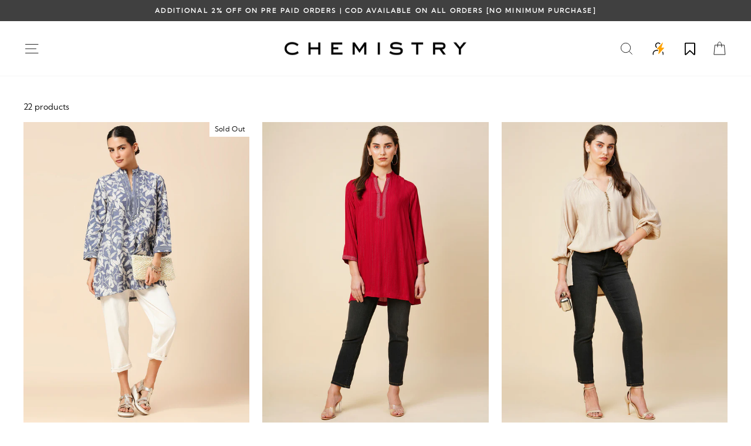

--- FILE ---
content_type: text/html; charset=utf-8
request_url: https://chemistryindia.com/collections/modern-indian-kurta
body_size: 54901
content:
<!doctype html>
<html class="no-js" lang="en" dir="ltr">
  <head>
<!-- Google Tag Manager -->
<script>(function(w,d,s,l,i){w[l]=w[l]||[];w[l].push({'gtm.start':
new Date().getTime(),event:'gtm.js'});var f=d.getElementsByTagName(s)[0],
j=d.createElement(s),dl=l!='dataLayer'?'&l='+l:'';j.async=true;j.src=
'https://www.googletagmanager.com/gtm.js?id='+i+dl;f.parentNode.insertBefore(j,f);
})(window,document,'script','dataLayer','GTM-W7689KKC');</script>
<!-- End Google Tag Manager -->
    


    <script>
window.KiwiSizing = window.KiwiSizing === undefined ? {} : window.KiwiSizing;
KiwiSizing.shop = "chemistryonlineindia.myshopify.com";


</script>
    

<script>
  window.merchantInfo  = {
          mid: "19g6ilh05iszi",
          environment: "production",
          type: "merchantInfo",
    		storeId: "60515090592",
    		fbpixel: "1025289428196128",
        }
  var productFormSelector = ''
  var cart = {"note":null,"attributes":{},"original_total_price":0,"total_price":0,"total_discount":0,"total_weight":0.0,"item_count":0,"items":[],"requires_shipping":false,"currency":"INR","items_subtotal_price":0,"cart_level_discount_applications":[],"checkout_charge_amount":0}
  var templateName = 'collection'
</script>
<!-- <script src="https://pdp.gokwik.co/build/merchant.integration.js?shop=https://chemistryindia.com"></script>   -->
<script src="https://analytics.gokwik.co/analytics.js" id="gokwikHeaderAnalytics"></script>
<script src="https://pdp.gokwik.co/merchant-integration/build/merchant.integration.js?shop=https://chemistryindia.com"></script>
<script>
  let  targetNode = document.querySelector('html')
   
  window.addEventListener("load", function(){
  
  const sizeCallback = function(mutationList){
    mutationList.forEach((mutation) => {
       var btnBoth = document.querySelector("button.btn.btn--full.add-to-cart.btn--secondary.disabled")?.innerText == "SOLD OUT";
      
      var gkBoth = document.querySelector('.gkbybtn')
        mutation.addedNodes.forEach((added_node) => {
          if (btnBoth){
          	gkBoth.style.display = "none"
          }
          else{
            gkBoth.style.display= "block"
          }
        })
    })
}
     const config = { attributes: true, childList: true, subtree: true };  
      
     const sizeBtn = new MutationObserver(sizeCallback)
     sizeBtn.observe(targetNode, config)
}); 
      
</script>
<style>

.gokwik-checkout {
  width: 100%;
  display: flex;
  justify-content: center;
  flex-direction: column;
  align-items: end;
  margin-bottom: 10px;
}
.gokwik-checkout button {
  max-width:100%;
  width: 100%;
  border: 1px solid transparent;
  display: flex;
  justify-content: center;
  align-items: center;
  background: #000000;
  position: relative;
  margin: 0;
  border-radius: 0px;
  padding: 6px 10px;
  height: 50px;
}
#gokwik-buy-now.disabled, .gokwik-disabled{
  opacity:0.5;
  cursor: not-allowed;
  }
  .gokwik-checkout button:focus {
  outline: none;
}
.gokwik-checkout button > span {
  display: flex;
}
.gokwik-checkout button > span.btn-text {
  font-family: inherit;
  display: flex;
  flex-direction: column;
  color: #ffffff;
  align-items: flex-start;
}
.gokwik-checkout button > span.btn-text > span:last-child {
	padding-top: 0;
    font-size: 11px;
    line-height: 10px;
    text-transform: initial;
    letter-spacing: 2px;
}
.gokwik-checkout button > span.btn-text > span:first-child {
    font-size: max(calc(var(--typeBaseSize) - 4px),13px);
    font-weight: 700;
    text-transform: uppercase;
    letter-spacing: .3em;
}
.gokwik-checkout button > span.pay-opt-icon img:first-child {
  margin-right: 10px;
  margin-left: 10px;
}
/* additional */
  button.Cart__Checkout.Button.Button--primary.Button--full {
    font-size: 10px !important;
}
  .Cart--expanded .Cart__Recap .Cart__Checkout {
   
    width: 90%;
}
  .ProductForm__AddToCart {
    width: 100% !important;
}
  .gokwik-checkout button > span.pay-opt-icon img:first-child {
  margin-left: 10px;
}
@media(max-width:1024px){
.cart__page-col:last-child {
    flex: 0 1 40%!important;
}
.cart__page-col:first-child {
    flex: 1 1 35%!important;
    padding-right: 50px!important;
}
}
@media(max-width:768px){
 button.btn.cart__checkout {
    font-size: 10px;
}
  .gokwik-checkout button > span.btn-text > span:first-child {
   font-size: 10px;
}
  .gokwik-checkout button > span.btn-text > span:last-child {
    font-size: 9px;
}
}


#gokwik-buy-now {
   background: #000000;
   max-width: 100%;
   width: 100%;
   color: #ffffff;
   cursor: pointer;
   line-height: 1;
   border: none;
   padding: 15px 10px;
  font-family: inherit;
   font-size: 13px;
   font-weight: 700;
    text-transform: uppercase;
    letter-spacing: .3em;
   margin-top: 10px;
   position: relative;
   border-radius: 0px;
  height: 50px;
 }
  button#gokwik-buy-now-modal {
     background: #000000;
   max-width: 100%;
   width: 100%;
   color: #ffffff;
   cursor: pointer;
   line-height: 1;
   border: none;
   padding: 15px 10px;
  font-family: inherit;
   font-size: 13px;
   font-weight: 700;
    text-transform: uppercase;
    letter-spacing: .3em;
   margin-top: 10px;
   position: relative;
   border-radius: 0px;
  height: 50px;
  }

#gokwik-buy-now #btn-loader{
  border-radius:4px;
}
@media(max-width:768px){
 #gokwik-buy-now {
    font-size: 11px;
}   
}

/* Loader CSS */
  #btn-loader{
    display: none;
    position: absolute;
    top: 0;
    bottom: 0;
    left: 0;
    right: 0;
    justify-content: center;
    align-items: center;
    background:inherit;
    border-radius:2px;
    background: #000000;
  } 

.cir-loader,
.cir-loader:after {
  border-radius: 50%;
  width: 35px;
  height: 35px;
}
.cir-loader {
  margin: 6px auto;
  font-size: 10px;
  position: relative;
  text-indent: -9999em;
  border-top: 0.5em solid rgba(255, 255, 255, 0.2);
  border-right: 0.5em solid rgba(255, 255, 255, 0.2);
  border-bottom: 0.5em solid rgba(255, 255, 255, 0.2);
  border-left: 0.5em solid #ffffff;
  -webkit-transform: translateZ(0);
  -ms-transform: translateZ(0);
  transform: translateZ(0);
  -webkit-animation: load8 1.1s infinite linear;
  animation: load8 1.1s infinite linear;
}
@-webkit-keyframes load8 {
  0% {
    -webkit-transform: rotate(0deg);
    transform: rotate(0deg);
  }
  100% {
    -webkit-transform: rotate(360deg);
    transform: rotate(360deg);
  }
}
@keyframes load8 {
  0% {
    -webkit-transform: rotate(0deg);
    transform: rotate(0deg);
  }
  100% {
    -webkit-transform: rotate(360deg);
    transform: rotate(360deg);
  }
}
</style>
    
    <!-- Google Tag Manager -->
    <script>
      (function(w,d,s,l,i){w[l]=w[l]||[];w[l].push({'gtm.start':
      new Date().getTime(),event:'gtm.js'});var f=d.getElementsByTagName(s)[0],
      j=d.createElement(s),dl=l!='dataLayer'?'&l='+l:'';j.async=true;j.src=
      'https://www.googletagmanager.com/gtm.js?id='+i+dl;f.parentNode.insertBefore(j,f);
      })(window,document,'script','dataLayer','GTM-PBRCC6G');
    </script>
    <!-- End Google Tag Manager -->

    <!-- Google tag (gtag.js) -->
    <script async src="https://www.googletagmanager.com/gtag/js?id=G-1K7Q6V8CQ9"></script>
    <script>
      window.dataLayer = window.dataLayer || [];
      function gtag(){dataLayer.push(arguments);}
      gtag('js', new Date());
      gtag('config','G-1K7Q6V8CQ9',{ 'groups': 'GA4'});
    </script>

    <script>
      (function(w,d,t,r,u)
      {
          var f,n,i;
          w[u]=w[u]||[],f=function()
          {
              var o={ti:"97091550", tm:"shpfy_ui", enableAutoSpaTracking: true};
              o.q=w[u],w[u]=new UET(o),w[u].push("pageLoad")
          },
          n=d.createElement(t),n.src=r,n.async=1,n.onload=n.onreadystatechange=function()
          {
              var s=this.readyState;
              s&&s!=="loaded"&&s!=="complete"||(f(),n.onload=n.onreadystatechange=null)
          },
          i=d.getElementsByTagName(t)[0],i.parentNode.insertBefore(n,i)
      })
      (window,document,"script","//bat.bing.com/bat.js","uetq");
    </script>

    <meta charset="utf-8">
    <meta http-equiv="X-UA-Compatible" content="IE=edge,chrome=1">
    <meta name="viewport" content="width=device-width,initial-scale=1">
    <meta name="theme-color" content="#111111">
    <link rel="canonical" href="https://chemistryindia.com/collections/modern-indian-kurta">
    <link rel="preconnect" href="https://cdn.shopify.com" crossorigin>
    <link rel="preconnect" href="https://fonts.shopifycdn.com" crossorigin>
    <link rel="dns-prefetch" href="https://productreviews.shopifycdn.com">
    <link rel="dns-prefetch" href="https://ajax.googleapis.com">
    <link rel="dns-prefetch" href="https://maps.googleapis.com">
    <link rel="dns-prefetch" href="https://maps.gstatic.com"><link rel="shortcut icon" href="//chemistryindia.com/cdn/shop/files/Untitled_design_256x256_d3370053-3259-4f56-a380-4f794bfbd90b_32x32.png?v=1677493171" type="image/png"><title>Modern Indian Kurta
&ndash; Chemistry 
</title>
<meta property="og:site_name" content="Chemistry ">
  <meta property="og:url" content="https://chemistryindia.com/collections/modern-indian-kurta">
  <meta property="og:title" content="Modern Indian Kurta">
  <meta property="og:type" content="website">
  <meta property="og:description" content="Discover stylish & affordable fashion at CHEMISTRY India! From trendy denim & chic dresses to cozy lounge & sleepwear, find effortlessly wearable styles for every mood. Shop now & upgrade your wardrobe!"><meta property="og:image" content="http://chemistryindia.com/cdn/shop/files/Chemistry_Black_1.png?v=1682333678">
    <meta property="og:image:secure_url" content="https://chemistryindia.com/cdn/shop/files/Chemistry_Black_1.png?v=1682333678">
    <meta property="og:image:width" content="1200">
    <meta property="og:image:height" content="628"><meta name="twitter:site" content="@">
  <meta name="twitter:card" content="summary_large_image">
  <meta name="twitter:title" content="Modern Indian Kurta">
  <meta name="twitter:description" content="Discover stylish & affordable fashion at CHEMISTRY India! From trendy denim & chic dresses to cozy lounge & sleepwear, find effortlessly wearable styles for every mood. Shop now & upgrade your wardrobe!">
<style data-shopify>@font-face {
  font-family: "Open Sans";
  font-weight: 400;
  font-style: normal;
  font-display: swap;
  src: url("//chemistryindia.com/cdn/fonts/open_sans/opensans_n4.c32e4d4eca5273f6d4ee95ddf54b5bbb75fc9b61.woff2") format("woff2"),
       url("//chemistryindia.com/cdn/fonts/open_sans/opensans_n4.5f3406f8d94162b37bfa232b486ac93ee892406d.woff") format("woff");
}

  @font-face {
  font-family: "Open Sans";
  font-weight: 400;
  font-style: normal;
  font-display: swap;
  src: url("//chemistryindia.com/cdn/fonts/open_sans/opensans_n4.c32e4d4eca5273f6d4ee95ddf54b5bbb75fc9b61.woff2") format("woff2"),
       url("//chemistryindia.com/cdn/fonts/open_sans/opensans_n4.5f3406f8d94162b37bfa232b486ac93ee892406d.woff") format("woff");
}


  @font-face {
  font-family: "Open Sans";
  font-weight: 600;
  font-style: normal;
  font-display: swap;
  src: url("//chemistryindia.com/cdn/fonts/open_sans/opensans_n6.15aeff3c913c3fe570c19cdfeed14ce10d09fb08.woff2") format("woff2"),
       url("//chemistryindia.com/cdn/fonts/open_sans/opensans_n6.14bef14c75f8837a87f70ce22013cb146ee3e9f3.woff") format("woff");
}

  @font-face {
  font-family: "Open Sans";
  font-weight: 400;
  font-style: italic;
  font-display: swap;
  src: url("//chemistryindia.com/cdn/fonts/open_sans/opensans_i4.6f1d45f7a46916cc95c694aab32ecbf7509cbf33.woff2") format("woff2"),
       url("//chemistryindia.com/cdn/fonts/open_sans/opensans_i4.4efaa52d5a57aa9a57c1556cc2b7465d18839daa.woff") format("woff");
}

  @font-face {
  font-family: "Open Sans";
  font-weight: 600;
  font-style: italic;
  font-display: swap;
  src: url("//chemistryindia.com/cdn/fonts/open_sans/opensans_i6.828bbc1b99433eacd7d50c9f0c1bfe16f27b89a3.woff2") format("woff2"),
       url("//chemistryindia.com/cdn/fonts/open_sans/opensans_i6.a79e1402e2bbd56b8069014f43ff9c422c30d057.woff") format("woff");
}

</style><link href="//chemistryindia.com/cdn/shop/t/38/assets/theme.css?v=158366953198577432891763457780" rel="stylesheet" type="text/css" media="all" />
<style data-shopify>@font-face {
  font-family: "KumbhSans";
  src: url('//chemistryindia.com/cdn/shop/files/kumbhsans-regular-webfont.woff2?v=14819850032522630380') format("woff2"),
       url('//chemistryindia.com/cdn/shop/files/kumbhsans-regular-webfont.woff?v=13169549430906480334') format("woff");
    color:black;
}
  :root {
    --typeHeaderPrimary: 'KumbhSans';
    --typeHeaderFallback: sans-serif;
    --typeHeaderSize: 22px;
    --typeHeaderWeight: 400px;
    --typeHeaderLineHeight: 1.4;
    --typeHeaderSpacing: 0.05em;

    --typeBasePrimary:'KumbhSans';
    --typeBaseFallback:sans-serif;
    --typeBaseSize: 14px;
    --typeBaseWeight:normal;
    --typeBaseSpacing: 0.025em;
    --typeBaseLineHeight: 1.4;

    --typeCollectionTitle: 18px;

    --iconWeight: 2px;
    --iconLinecaps: miter;

    
      --buttonRadius: 0px;
    

    --colorGridOverlayOpacity: 0.0;
  }

  .placeholder-content {
    background-image: linear-gradient(100deg, #ffffff 40%, #f7f7f7 63%, #ffffff 79%);
  }</style><script>
      document.documentElement.className = document.documentElement.className.replace('no-js', 'js');

      window.theme = window.theme || {};
      theme.routes = {
        home: "/",
        cart: "/cart.js",
        cartPage: "/cart",
        cartAdd: "/cart/add.js",
        cartChange: "/cart/change.js",
        search: "/search",
        predictive_url: "/search/suggest"
      };
      theme.strings = {
        soldOut: "Sold Out",
        unavailable: "Unavailable",
        inStockLabel: "In stock, ready to ship",
        oneStockLabel: "Low stock - [count] item left",
        otherStockLabel: "Low stock - [count] items left",
        willNotShipUntil: "Ready to ship [date]",
        willBeInStockAfter: "Back in stock [date]",
        waitingForStock: "Inventory on the way",
        savePrice: "Save [saved_amount]",
        cartEmpty: "Your cart is currently empty.",
        cartTermsConfirmation: "You must agree with the terms and conditions of sales to check out",
        searchCollections: "Collections:",
        searchPages: "Pages:",
        searchArticles: "Articles:",
        productFrom: "from ",
        maxQuantity: "You can only have [quantity] of [title] in your cart."
      };
      theme.settings = {
        cartType: "drawer",
        isCustomerTemplate: false,
        moneyFormat: "Rs. {{amount}}",
        saveType: "percent",
        productImageSize: "natural",
        productImageCover: false,
        predictiveSearch: true,
        predictiveSearchType: "product,article,page,collection",
        predictiveSearchVendor: false,
        predictiveSearchPrice: false,
        quickView: true,
        themeName: 'Impulse',
        themeVersion: "7.2.0"
      };
    </script>

    <script>window.performance && window.performance.mark && window.performance.mark('shopify.content_for_header.start');</script><meta name="google-site-verification" content="Ol3c3xpm13LqPny49r5AXr81-9EBLeRC1gFHAiomtiI">
<meta id="shopify-digital-wallet" name="shopify-digital-wallet" content="/60515090592/digital_wallets/dialog">
<link rel="alternate" type="application/atom+xml" title="Feed" href="/collections/modern-indian-kurta.atom" />
<link rel="alternate" type="application/json+oembed" href="https://chemistryindia.com/collections/modern-indian-kurta.oembed">
<script async="async" src="/checkouts/internal/preloads.js?locale=en-IN"></script>
<script id="shopify-features" type="application/json">{"accessToken":"6288e1da2b856b81b9c8e098eaf5c974","betas":["rich-media-storefront-analytics"],"domain":"chemistryindia.com","predictiveSearch":true,"shopId":60515090592,"locale":"en"}</script>
<script>var Shopify = Shopify || {};
Shopify.shop = "chemistryonlineindia.myshopify.com";
Shopify.locale = "en";
Shopify.currency = {"active":"INR","rate":"1.0"};
Shopify.country = "IN";
Shopify.theme = {"name":"Impulse Figma 3003 FINAL\u003c\u003eKP\u003c\u003e18March0454PM","id":134721601696,"schema_name":"Impulse","schema_version":"7.2.0","theme_store_id":857,"role":"main"};
Shopify.theme.handle = "null";
Shopify.theme.style = {"id":null,"handle":null};
Shopify.cdnHost = "chemistryindia.com/cdn";
Shopify.routes = Shopify.routes || {};
Shopify.routes.root = "/";</script>
<script type="module">!function(o){(o.Shopify=o.Shopify||{}).modules=!0}(window);</script>
<script>!function(o){function n(){var o=[];function n(){o.push(Array.prototype.slice.apply(arguments))}return n.q=o,n}var t=o.Shopify=o.Shopify||{};t.loadFeatures=n(),t.autoloadFeatures=n()}(window);</script>
<script id="shop-js-analytics" type="application/json">{"pageType":"collection"}</script>
<script defer="defer" async type="module" src="//chemistryindia.com/cdn/shopifycloud/shop-js/modules/v2/client.init-shop-cart-sync_C5BV16lS.en.esm.js"></script>
<script defer="defer" async type="module" src="//chemistryindia.com/cdn/shopifycloud/shop-js/modules/v2/chunk.common_CygWptCX.esm.js"></script>
<script type="module">
  await import("//chemistryindia.com/cdn/shopifycloud/shop-js/modules/v2/client.init-shop-cart-sync_C5BV16lS.en.esm.js");
await import("//chemistryindia.com/cdn/shopifycloud/shop-js/modules/v2/chunk.common_CygWptCX.esm.js");

  window.Shopify.SignInWithShop?.initShopCartSync?.({"fedCMEnabled":true,"windoidEnabled":true});

</script>
<script>(function() {
  var isLoaded = false;
  function asyncLoad() {
    if (isLoaded) return;
    isLoaded = true;
    var urls = ["https:\/\/app.kiwisizing.com\/web\/js\/dist\/kiwiSizing\/plugin\/SizingPlugin.prod.js?v=330\u0026shop=chemistryonlineindia.myshopify.com","https:\/\/s3.ap-south-1.amazonaws.com\/media.intelliticks.com\/company\/HFf55vXS3XhHeGoEB_c\/shopify\/qr-tracking.js?shop=chemistryonlineindia.myshopify.com","https:\/\/s3.ap-south-1.amazonaws.com\/media.intelliticks.com\/company\/HFf55vXS3XhHeGoEB_c\/shopify\/qr-snippet.js?shop=chemistryonlineindia.myshopify.com"];
    for (var i = 0; i < urls.length; i++) {
      var s = document.createElement('script');
      s.type = 'text/javascript';
      s.async = true;
      s.src = urls[i];
      var x = document.getElementsByTagName('script')[0];
      x.parentNode.insertBefore(s, x);
    }
  };
  if(window.attachEvent) {
    window.attachEvent('onload', asyncLoad);
  } else {
    window.addEventListener('load', asyncLoad, false);
  }
})();</script>
<script id="__st">var __st={"a":60515090592,"offset":-18000,"reqid":"969baa5d-d302-4fef-8077-371eed497c28-1768800373","pageurl":"chemistryindia.com\/collections\/modern-indian-kurta","u":"9c75a26135ab","p":"collection","rtyp":"collection","rid":303645032608};</script>
<script>window.ShopifyPaypalV4VisibilityTracking = true;</script>
<script id="form-persister">!function(){'use strict';const t='contact',e='new_comment',n=[[t,t],['blogs',e],['comments',e],[t,'customer']],o='password',r='form_key',c=['recaptcha-v3-token','g-recaptcha-response','h-captcha-response',o],s=()=>{try{return window.sessionStorage}catch{return}},i='__shopify_v',u=t=>t.elements[r],a=function(){const t=[...n].map((([t,e])=>`form[action*='/${t}']:not([data-nocaptcha='true']) input[name='form_type'][value='${e}']`)).join(',');var e;return e=t,()=>e?[...document.querySelectorAll(e)].map((t=>t.form)):[]}();function m(t){const e=u(t);a().includes(t)&&(!e||!e.value)&&function(t){try{if(!s())return;!function(t){const e=s();if(!e)return;const n=u(t);if(!n)return;const o=n.value;o&&e.removeItem(o)}(t);const e=Array.from(Array(32),(()=>Math.random().toString(36)[2])).join('');!function(t,e){u(t)||t.append(Object.assign(document.createElement('input'),{type:'hidden',name:r})),t.elements[r].value=e}(t,e),function(t,e){const n=s();if(!n)return;const r=[...t.querySelectorAll(`input[type='${o}']`)].map((({name:t})=>t)),u=[...c,...r],a={};for(const[o,c]of new FormData(t).entries())u.includes(o)||(a[o]=c);n.setItem(e,JSON.stringify({[i]:1,action:t.action,data:a}))}(t,e)}catch(e){console.error('failed to persist form',e)}}(t)}const f=t=>{if('true'===t.dataset.persistBound)return;const e=function(t,e){const n=function(t){return'function'==typeof t.submit?t.submit:HTMLFormElement.prototype.submit}(t).bind(t);return function(){let t;return()=>{t||(t=!0,(()=>{try{e(),n()}catch(t){(t=>{console.error('form submit failed',t)})(t)}})(),setTimeout((()=>t=!1),250))}}()}(t,(()=>{m(t)}));!function(t,e){if('function'==typeof t.submit&&'function'==typeof e)try{t.submit=e}catch{}}(t,e),t.addEventListener('submit',(t=>{t.preventDefault(),e()})),t.dataset.persistBound='true'};!function(){function t(t){const e=(t=>{const e=t.target;return e instanceof HTMLFormElement?e:e&&e.form})(t);e&&m(e)}document.addEventListener('submit',t),document.addEventListener('DOMContentLoaded',(()=>{const e=a();for(const t of e)f(t);var n;n=document.body,new window.MutationObserver((t=>{for(const e of t)if('childList'===e.type&&e.addedNodes.length)for(const t of e.addedNodes)1===t.nodeType&&'FORM'===t.tagName&&a().includes(t)&&f(t)})).observe(n,{childList:!0,subtree:!0,attributes:!1}),document.removeEventListener('submit',t)}))}()}();</script>
<script integrity="sha256-4kQ18oKyAcykRKYeNunJcIwy7WH5gtpwJnB7kiuLZ1E=" data-source-attribution="shopify.loadfeatures" defer="defer" src="//chemistryindia.com/cdn/shopifycloud/storefront/assets/storefront/load_feature-a0a9edcb.js" crossorigin="anonymous"></script>
<script data-source-attribution="shopify.dynamic_checkout.dynamic.init">var Shopify=Shopify||{};Shopify.PaymentButton=Shopify.PaymentButton||{isStorefrontPortableWallets:!0,init:function(){window.Shopify.PaymentButton.init=function(){};var t=document.createElement("script");t.src="https://chemistryindia.com/cdn/shopifycloud/portable-wallets/latest/portable-wallets.en.js",t.type="module",document.head.appendChild(t)}};
</script>
<script data-source-attribution="shopify.dynamic_checkout.buyer_consent">
  function portableWalletsHideBuyerConsent(e){var t=document.getElementById("shopify-buyer-consent"),n=document.getElementById("shopify-subscription-policy-button");t&&n&&(t.classList.add("hidden"),t.setAttribute("aria-hidden","true"),n.removeEventListener("click",e))}function portableWalletsShowBuyerConsent(e){var t=document.getElementById("shopify-buyer-consent"),n=document.getElementById("shopify-subscription-policy-button");t&&n&&(t.classList.remove("hidden"),t.removeAttribute("aria-hidden"),n.addEventListener("click",e))}window.Shopify?.PaymentButton&&(window.Shopify.PaymentButton.hideBuyerConsent=portableWalletsHideBuyerConsent,window.Shopify.PaymentButton.showBuyerConsent=portableWalletsShowBuyerConsent);
</script>
<script data-source-attribution="shopify.dynamic_checkout.cart.bootstrap">document.addEventListener("DOMContentLoaded",(function(){function t(){return document.querySelector("shopify-accelerated-checkout-cart, shopify-accelerated-checkout")}if(t())Shopify.PaymentButton.init();else{new MutationObserver((function(e,n){t()&&(Shopify.PaymentButton.init(),n.disconnect())})).observe(document.body,{childList:!0,subtree:!0})}}));
</script>

<script>window.performance && window.performance.mark && window.performance.mark('shopify.content_for_header.end');</script>

    <script src="//chemistryindia.com/cdn/shop/t/38/assets/vendor-scripts-v11.js" defer="defer"></script><script src="//chemistryindia.com/cdn/shop/t/38/assets/theme.js?v=95933296080004794351710761070" defer="defer"></script>
    
<!-- Font icon for header icons -->
<link rel="preload" href="https://wishlisthero-assets.revampco.com/safe-icons/css/wishlisthero-icons.css" as="style">
  <link rel="stylesheet" href="https://wishlisthero-assets.revampco.com/safe-icons/css/wishlisthero-icons.css" media="print" onload="this.media='all'">
  <noscript><link rel="stylesheet" href="https://wishlisthero-assets.revampco.com/safe-icons/css/wishlisthero-icons.css"></noscript>
<!-- Style for floating buttons and others -->
<style type="text/css">
@media screen and (max-width: 641px){
.Header__Icon+.Header__Icon {
margin-left: 10px;
}
}
@media screen and (min-width: 641px){
.Header__Icon+.Header__Icon.Wlh-Header__Icon {
margin-left: 20px;
}
.wishlist-hero-header-icon {
    margin-top:2px;
}
}
.wishlist-hero-header-icon {
    vertical-align: middle;
}
.wishlisthero-floating {
        position: absolute;  left: 5px !important; right: auto;
        top: 5px;
        z-index: 4;
        border-radius: 100%;
    }
.wishlisthero-floating svg {
font-size:23px;
margin-top:1px;
}
    .wishlisthero-floating:hover {
        background-color: rgba(0, 0, 0, 0.05);
    }

    .wishlisthero-floating button {
        font-size: 20px !important;
        width: 40px !important;
        padding: 0.125em 0 0 !important;
    }
.MuiTypography-body2 ,.MuiTypography-body1 ,.MuiTypography-caption ,.MuiTypography-button ,.MuiTypography-h1 ,.MuiTypography-h2 ,.MuiTypography-h3 ,.MuiTypography-h4 ,.MuiTypography-h5 ,.MuiTypography-h6 ,.MuiTypography-subtitle1 ,.MuiTypography-subtitle2 ,.MuiTypography-overline , MuiButton-root{
     font-family: inherit !important; /*Roboto, Helvetica, Arial, sans-serif;*/
}
.MuiTypography-h1 , .MuiTypography-h2 , .MuiTypography-h3 , .MuiTypography-h4 , .MuiTypography-h5 , .MuiTypography-h6 , .MuiButton-root, .MuiCardHeader-title a{
     font-family: "Open Sans", sans-serif !important;
}

    /****************************************************************************************/
    /* For some theme shared view need some spacing */
    /*
    #wishlist-hero-shared-list-view {
  margin-top: 15px;
  margin-bottom: 15px;
}
#wishlist-hero-shared-list-view h1 {
  padding-left: 5px;
}

#wishlisthero-product-page-button-container {
  padding-top: 15px;
}
*/
    /****************************************************************************************/

 //need some space between buttons 
#wishlisthero-product-page-button-container {
  margin-top: 10px !important;
}
    /* #wishlisthero-product-page-button-container button {
  padding-left: 1px !important;
} */
    /****************************************************************************************/
    /* Customize the indicator when wishlist has items AND the normal indicator not working */
span.wishlist-hero-items-count {
  position: absolute;
  top: 42%;
  right: 17%;
    border-radius: 100%;
}

@media screen and (max-width: 749px){
.wishlisthero-product-page-button-container{
width:100%
}
.wishlisthero-product-page-button-container button{
 margin-left:auto !important; margin-right: auto !important;
}
}
@media(max-width:760px){
   span.wishlist-hero-items-count {
     top: 28%;
   }
}
.MuiCardMedia-root{
padding-top:120% !important; 
}

#wishlisthero-product-page-button-container {
  margin-top: 10px !important;
}</style> <script type='text/javascript'>try{
   window.WishListHero_setting = {"ButtonColor":"rgba(11, 7, 7, 1)","IconColor":"rgba(255, 255, 255, 1)","IconType":"Bookmark","ButtonTextBeforeAdding":"ADD TO WISHLIST","ButtonTextAfterAdding":"ADDED TO WISHLIST","AnimationAfterAddition":"None","ButtonTextAddToCart":"ADD TO CART","ButtonTextOutOfStock":"OUT OF STOCK","ButtonTextAddAllToCart":"ADD ALL TO CART","ButtonTextRemoveAllToCart":"REMOVE ALL FROM WISHLIST","AddedProductNotificationText":"Product added to wishlist successfully","AddedProductToCartNotificationText":"Product added to cart successfully","ViewCartLinkText":"View Cart","SharePopup_TitleText":"Share My wishlist","SharePopup_shareBtnText":"Share","SharePopup_shareHederText":"Share on Social Networks","SharePopup_shareCopyText":"Or copy Wishlist link to share","SharePopup_shareCancelBtnText":"cancel","SharePopup_shareCopyBtnText":"copy","SendEMailPopup_BtnText":"send email","SendEMailPopup_FromText":"From Name","SendEMailPopup_ToText":"To email","SendEMailPopup_BodyText":"Body","SendEMailPopup_SendBtnText":"send","SendEMailPopup_TitleText":"Send My Wislist via Email","AddProductMessageText":"Are you sure you want to add all items to cart ?","RemoveProductMessageText":"Are you sure you want to remove this item from your wishlist ?","RemoveAllProductMessageText":"Are you sure you want to remove all items from your wishlist ?","RemovedProductNotificationText":"Product removed from wishlist successfully","AddAllOutOfStockProductNotificationText":"There seems to have been an issue adding items to cart, please try again later","RemovePopupOkText":"ok","RemovePopup_HeaderText":"ARE YOU SURE?","ViewWishlistText":"View wishlist","EmptyWishlistText":"there are no items in this wishlist","BuyNowButtonText":"Buy Now","BuyNowButtonColor":"rgb(144, 86, 162)","BuyNowTextButtonColor":"rgb(255, 255, 255)","Wishlist_Title":"My Wishlist","WishlistHeaderTitleAlignment":"Left","WishlistProductImageSize":"Normal","PriceColor":"rgb(0, 122, 206)","HeaderFontSize":"30","PriceFontSize":"18","ProductNameFontSize":"16","LaunchPointType":"header_menu","DisplayWishlistAs":"popup_window","DisplayButtonAs":"button_with_icon","PopupSize":"md","HideAddToCartButton":false,"NoRedirectAfterAddToCart":false,"DisableGuestCustomer":false,"LoginPopupContent":"Please login to save your wishlist across devices.","LoginPopupLoginBtnText":"Login","LoginPopupContentFontSize":"20","NotificationPopupPosition":"right","WishlistButtonTextColor":"rgba(255, 255, 255, 1)","EnableRemoveFromWishlistAfterAddButtonText":"REMOVE FROM WISHLIST","_id":"63ecb7b13758cd6fa2d43f36","EnableCollection":true,"EnableShare":true,"RemovePowerBy":false,"EnableFBPixel":false,"DisapleApp":false,"FloatPointPossition":"bottom_right","HeartStateToggle":true,"HeaderMenuItemsIndicator":true,"EnableRemoveFromWishlistAfterAdd":true,"SendEMailPopup_SendNotificationText":"email sent successfully","SharePopup_shareCopiedText":"Copied","CollectionViewAddedToWishlistIconBackgroundColor":"","CollectionViewAddedToWishlistIconColor":"","CollectionViewIconBackgroundColor":"","CollectionViewIconColor":"#6D6D6D","CollectionViewIconPlacment":"Left","Shop":"chemistryonlineindia.myshopify.com","shop":"chemistryonlineindia.myshopify.com","Status":"Active","Plan":"GOLD"};  
  }catch(e){ console.error('Error loading config',e); } </script>
<script>window.wishlisthero_cartDotClasses=['cart-link__bubble',  'cart-link__bubble--visible' , 'is-visible'];</script>
<script>window.wishlisthero_buttonProdPageClasses=['btn','btn--full','btn--secondary'];</script>
<script>window.wishlisthero_buttonProdPageFontSize='auto';</script>

<script type="text/javascript">
function wh_loadScript(scriptUrl) {
    const script = document.createElement('script');
    script.src = scriptUrl;
    document.body.appendChild(script);
    
    return new Promise((res, rej) => {
        script.onload = function() {
        res();
        }
        script.onerror = function () {
        rej();
        }
    });   
}
document.addEventListener("DOMContentLoaded",()=>{
    wh_loadScript('https://cdn.jsdelivr.net/npm/arrive@2.4.1/src/arrive.min.js').then(function(){
    document.arrive('.wishlist-hero-custom-button', function (wishlistButton) {
        var ev = new CustomEvent('wishlist-hero-add-to-custom-element', {
        detail: wishlistButton
        });
        document.dispatchEvent(ev);
    });
    });
});
</script>


    
    <script
      id="DHATMA_TRACKER"
      async="true"
      rel="prefetch"
      src="https://tracker.datma.io/tracker.91otfy.js?gid=102889265458"
    ></script>
    <script type="text/javascript">
    (function(c,l,a,r,i,t,y){
        c[a]=c[a]||function(){(c[a].q=c[a].q||[]).push(arguments)};
        t=l.createElement(r);t.async=1;t.src="https://www.clarity.ms/tag/"+i;
        y=l.getElementsByTagName(r)[0];y.parentNode.insertBefore(t,y);
    })(window, document, "clarity", "script", "n1fb3gwseg");
</script>
    <script defer data-domain="chemistryindia.com" src="https://plausible.io/js/script.outbound-links.pageview-props.revenue.tagged-events.js"></script>
  <!-- BEGIN app block: shopify://apps/smart-filter-search/blocks/app-embed/5cc1944c-3014-4a2a-af40-7d65abc0ef73 -->
<style>.spf-filter-loading #gf-products>*,.spf-filter-loading [data-globo-filter-items]>*{visibility:hidden;opacity:0}#gf-products{display:-ms-flexbox;margin-right:-15px;margin-left:-15px;padding:0;margin-bottom:0;min-width:100%;width:auto;z-index:1;position:relative;display:-webkit-box;display:flex;justify-content:left;-ms-flex-wrap:wrap;flex-wrap:wrap;height:auto!important}.gf-block-title-skeleton span{width:100%;height:12px;display:block;border-radius:5px;background:#f6f6f7}.gf-top_one .gf-block-title-skeleton span{height:22px;border-radius:2px;min-width:100px}.gf-block-title-skeleton h3::after,.gf-top_one .gf-block-content.gf-block-skeleton{display:none!important}#gf-tree .gf-label.gf-label-skeleton{height:8px;display:block;border-radius:3px!important;background:#f6f6f7}.gf-label-width-75{max-width:75%}.gf-label-width-90{max-width:90%}.gf-label-width-50{max-width:50%}</style>
<link rel="preload" href="https://cdn.shopify.com/extensions/019bc61e-e0df-75dc-ad8c-8494619f160e/smart-product-filters-608/assets/globo-filter-critical.css" as="style" onload="this.onload=null;this.rel='stylesheet'">
<noscript><link rel="stylesheet" href="https://cdn.shopify.com/extensions/019bc61e-e0df-75dc-ad8c-8494619f160e/smart-product-filters-608/assets/globo-filter-critical.css"></noscript><link href="https://cdn.shopify.com/extensions/019bc61e-e0df-75dc-ad8c-8494619f160e/smart-product-filters-608/assets/globo.filter.min.js" as="script" rel="preload">
<link rel="preconnect" href="https://filter-x2.globo.io" crossorigin>
<link rel="dns-prefetch" href="https://filter-x2.globo.io"><link href="https://cdn.shopify.com/extensions/019bc61e-e0df-75dc-ad8c-8494619f160e/smart-product-filters-608/assets/globo.filter.filter.min.js" as="script" rel="preload">
<link href="https://cdn.shopify.com/extensions/019bc61e-e0df-75dc-ad8c-8494619f160e/smart-product-filters-608/assets/globo.filter.692.min.js" as="script" rel="preload">
<link href="https://cdn.shopify.com/extensions/019bc61e-e0df-75dc-ad8c-8494619f160e/smart-product-filters-608/assets/globo.filter.themes.min.js" as="script" rel="preload">
<link href="https://cdn.shopify.com/extensions/019bc61e-e0df-75dc-ad8c-8494619f160e/smart-product-filters-608/assets/globo.filter.liquid.min.js" as="script" rel="preload">
<link href="https://cdn.shopify.com/extensions/019bc61e-e0df-75dc-ad8c-8494619f160e/smart-product-filters-608/assets/globo.filter.product.min.js" as="script" rel="preload">
<link href="//cdn.shopify.com/extensions/019bc61e-e0df-75dc-ad8c-8494619f160e/smart-product-filters-608/assets/globo.filter.css" rel="stylesheet" type="text/css" media="all" /><link rel="stylesheet" href="https://cdn.shopify.com/extensions/019bc61e-e0df-75dc-ad8c-8494619f160e/smart-product-filters-608/assets/globo.filter.slider.css" media="print" onload="this.media='all'"><link rel="stylesheet" href="https://cdn.shopify.com/extensions/019bc61e-e0df-75dc-ad8c-8494619f160e/smart-product-filters-608/assets/globo.search.css" media="print" onload="this.media='all'">

<meta id="search_terms_value" content="" />
<!-- BEGIN app snippet: global.variables --><script>
  window.shopCurrency = "INR";
  window.shopCountry = "IN";
  window.shopLanguageCode = "en";

  window.currentCurrency = "INR";
  window.currentCountry = "IN";
  window.currentLanguageCode = "en";

  window.shopCustomer = false

  window.useCustomTreeTemplate = true;
  window.useCustomProductTemplate = true;

  window.GloboFilterRequestOrigin = "https://chemistryindia.com";
  window.GloboFilterShopifyDomain = "chemistryonlineindia.myshopify.com";
  window.GloboFilterSFAT = "";
  window.GloboFilterSFApiVersion = "2025-04";
  window.GloboFilterProxyPath = "/apps/globofilters";
  window.GloboFilterRootUrl = "";
  window.GloboFilterTranslation = {"search":{"suggestions":"Suggestions","collections":"Collections","pages":"Pages","product":"Product","products":"Products","view_all":"Search for","view_all_products":"View all products","not_found":"Sorry, nothing found for","product_not_found":"No products were found","no_result_keywords_suggestions_title":"Popular searches","no_result_products_suggestions_title":"However, You may like","zero_character_keywords_suggestions_title":"Suggestions","zero_character_popular_searches_title":"Popular searches","zero_character_products_suggestions_title":"Trending products"},"form":{"title":"Search Products","submit":"Search"},"filter":{"filter_by":"Filter By","clear_all":"Clear All","view":"View","clear":"Clear","in_stock":"In Stock","out_of_stock":"Out of Stock","ready_to_ship":"Ready to ship","search":"Search options"},"sort":{"sort_by":"Sort By","manually":"Featured","availability_in_stock_first":"Availability","relevance":"Relevance","best_selling":"Best Selling","alphabetically_a_z":"Alphabetically, A-Z","alphabetically_z_a":"Alphabetically, Z-A","price_low_to_high":"Price, low to high","price_high_to_low":"Price, high to low","date_new_to_old":"Date, new to old","date_old_to_new":"Date, old to new","sale_off":"% Sale off"},"product":{"add_to_cart":"Add to cart","unavailable":"Unavailable","sold_out":"Sold out","sale":"Sale","load_more":"Load more","limit":"Show","search":"Search products","no_results":"Sorry, there are no products in this collection"}};
  window.isMultiCurrency =false;
  window.globoEmbedFilterAssetsUrl = 'https://cdn.shopify.com/extensions/019bc61e-e0df-75dc-ad8c-8494619f160e/smart-product-filters-608/assets/';
  window.assetsUrl = window.globoEmbedFilterAssetsUrl;
  window.GloboMoneyFormat = "Rs. {{amount}}";
</script><!-- END app snippet -->
<script type="text/javascript" hs-ignore data-ccm-injected>
document.getElementsByTagName('html')[0].classList.add('spf-filter-loading', 'spf-has-filter');
window.enabledEmbedFilter = true;
window.sortByRelevance = false;
window.moneyFormat = "Rs. {{amount}}";
window.GloboMoneyWithCurrencyFormat = "Rs. {{amount}}";
window.filesUrl = '//chemistryindia.com/cdn/shop/files/';
window.GloboThemesInfo ={"131475800224":{"id":131475800224,"name":"Chem x 6DS November BFS","theme_store_id":857,"theme_name":"Impulse","theme_version":"4.1.3"},"131518202016":{"id":131518202016,"name":"PageFly Assets - DO NOT DELETE - 2022-12-06 06:12","theme_store_id":null,"theme_name":"Themekit template theme","theme_version":"1.0.0"},"131791487136":{"id":131791487136,"name":"Impulse Figma","theme_store_id":857,"theme_name":"Impulse"},"131893297312":{"id":131893297312,"name":"Impulse Figma 3003 FINAL","theme_store_id":857,"theme_name":"Impulse"},"131943727264":{"id":131943727264,"name":"Copy of Impulse Figma","theme_store_id":857,"theme_name":"Impulse"},"131981279392":{"id":131981279392,"name":"GoKwik - 28-04-23","theme_store_id":857,"theme_name":"Impulse"},"132019912864":{"id":132019912864,"name":"Chemistry India | GoKwik - 12-05-23","theme_store_id":857,"theme_name":"Impulse"},"132025286816":{"id":132025286816,"name":"Chemistry India | GoKwik - 15-05-23","theme_store_id":857,"theme_name":"Impulse"},"132042031264":{"id":132042031264,"name":"Impulse Figma 3003 + wishlist hero","theme_store_id":857,"theme_name":"Impulse"},"132158783648":{"id":132158783648,"name":"Copy of Impulse Figma 3003","theme_store_id":857,"theme_name":"Impulse"},"132210196640":{"id":132210196640,"name":"Copy of Impulse Figma 3003 + wishlist hero","theme_store_id":857,"theme_name":"Impulse"},"132219207840":{"id":132219207840,"name":"Impulse Figma 3003 FINAL+wishlist hero","theme_store_id":857,"theme_name":"Impulse"},"132305060000":{"id":132305060000,"name":"Copy of Impulse Figma 3003 FINAL","theme_store_id":857,"theme_name":"Impulse"},"132360568992":{"id":132360568992,"name":"Updated copy of Impulse Figma 3003 FINAL","theme_store_id":857,"theme_name":"Impulse"},"132402053280":{"id":132402053280,"name":"Impulse Figma 3003 FINAL (Nector)","theme_store_id":857,"theme_name":"Impulse"},"132417847456":{"id":132417847456,"name":"Impulse Figma 3003 FINAL 10\/6","theme_store_id":857,"theme_name":"Impulse"},"132820762784":{"id":132820762784,"name":"Impulse Figma 3003 FINAL - Kwikpass","theme_store_id":857,"theme_name":"Impulse"},"132848943264":{"id":132848943264,"name":"Copy of Impulse Figma 3003 FINAL","theme_store_id":857,"theme_name":"Impulse"},"134721601696":{"id":134721601696,"name":"Impulse Figma 3003 FINAL\u003c\u003eKP\u003c\u003e18March0454PM","theme_store_id":857,"theme_name":"Impulse"}};



var GloboEmbedFilterConfig = {
api: {filterUrl: "https://filter-x2.globo.io/filter",searchUrl: "https://filter-x2.globo.io/search", url: "https://filter-x2.globo.io"},
shop: {
name: "Chemistry ",
url: "https://chemistryindia.com",
domain: "chemistryonlineindia.myshopify.com",
locale: "en",
cur_locale: "en",
predictive_search_url: "/search/suggest",
country_code: "IN",
root_url: "",
cart_url: "/cart",
search_url: "/search",
cart_add_url: "/cart/add",
search_terms_value: "",
product_image: {width: 360, height: 504},
no_image_url: "https://cdn.shopify.com/s/images/themes/product-1.png",
swatches: {"color":{"multi color":{"mode":3,"image":"https://d11y7f42rv7jf5.cloudfront.net/"},"blue":{"mode":1,"color_1":"#0000FF"},"black":{"mode":1,"color_1":"#000000"},"yellow":{"mode":1,"color_1":"#FFFF00"},"navy blue":{"mode":1,"color_1":"#000080"},"beige":{"mode":1,"color_1":"#F5F5DC"},"light blue":{"mode":3,"image":"https://d11y7f42rv7jf5.cloudfront.net/"},"grey":{"mode":1,"color_1":"#707070"},"white":{"mode":1,"color_1":"#FFFFFF"},"brown":{"mode":1,"color_1":"#964B00"},"green":{"mode":1,"color_1":"#008000"},"charcoal grey":{"mode":3,"image":"https://d11y7f42rv7jf5.cloudfront.net/"},"charcoal":{"mode":1,"color_1":"#36454F"},"red":{"mode":1,"color_1":"#FF0000"},"orange":{"mode":1,"color_1":"#FFA500"},"pink":{"mode":1,"color_1":"#FFC0CB"},"cream":{"mode":1,"color_1":"#FFFDD0"},"olive":{"mode":1,"color_1":"#808000"},"maroon":{"mode":1,"color_1":"#800000"},"cherry red":{"mode":3,"image":"https://d11y7f42rv7jf5.cloudfront.net/"},"off white":{"mode":1,"color_1":"rgba(245, 245, 245, 1)"},"khaki":{"mode":3,"image":"https://d11y7f42rv7jf5.cloudfront.net/"},"mint green":{"mode":3,"image":"https://d11y7f42rv7jf5.cloudfront.net/"},"multi":{"mode":3,"image":"https://d11y7f42rv7jf5.cloudfront.net/"},"multicolor":{"mode":3,"image":"https://d11y7f42rv7jf5.cloudfront.net/"},"mustard":{"mode":1,"color_1":"#FFDB58"},"navy":{"mode":1,"color_1":"#000080"},"purple":{"mode":3,"image":"https://d11y7f42rv7jf5.cloudfront.net/"},"tan":{"mode":1,"color_1":"#D2B48C"},"turquoise":{"mode":3,"image":"https://d11y7f42rv7jf5.cloudfront.net/"},"gold":{"mode":1,"color_1":"#796e60"},"burgundy":{"mode":1,"color_1":"#800020"},"blush":{"mode":1,"color_1":"#FE828C"},"burnt orange":{"mode":1,"color_1":"#CC5500"},"cabernet":{"mode":1,"color_1":"#63151b"},"cerise":{"mode":1,"color_1":"#DE3163"},"cheddar":{"mode":1,"color_1":"#fd941f"},"cherry":{"mode":1,"color_1":"#D2042D"},"dark blue":{"mode":1,"color_1":"#00008B"},"dark indigo":{"mode":1,"color_1":"#614e6e"},"deep navy":{"mode":1,"color_1":"#000080"},"dove grey":{"mode":1,"color_1":"#c4c8c5"},"dusty pink":{"mode":1,"color_1":"#E1AD9D"},"dusty rose":{"mode":1,"color_1":"#DCAE96"},"eclipse":{"mode":1,"color_1":"#5f666c"},"foam":{"mode":1,"color_1":"#9fe2bf"},"fuchsia":{"mode":1,"color_1":"#FF00FF"},"grey melange":{"mode":1,"color_1":"#afafaf"},"hedge green":{"mode":1,"color_1":"#6E866F"},"ivy":{"mode":1,"color_1":"#585442"},"lilac":{"mode":1,"color_1":"#C8A2C8"},"maritime blue":{"mode":1,"color_1":"#b3ded7"},"merlot":{"mode":1,"color_1":"#865f5f"},"moonlit ocean":{"mode":1,"color_1":"#3D4959"},"mousse":{"mode":1,"color_1":"#695c4c"},"old rose":{"mode":1,"color_1":"#c08081"},"peach pink":{"mode":1,"color_1":"#f98b88"},"rose":{"mode":1,"color_1":"#FF007F"},"rosetta":{"mode":1,"color_1":"#E09E94"},"rust":{"mode":1,"color_1":"#b7410e"},"sand":{"mode":1,"color_1":"#C2B280"},"sky blue":{"mode":1,"color_1":"#87CEEB"},"stem":{"mode":1,"color_1":"#adc875"},"tawny olive":{"mode":1,"color_1":"#C4941F"},"teal":{"mode":1,"color_1":"#008080"},"peach":{"mode":1,"color_1":"#FFE5B4"},"grey, black":{"mode":2,"color_1":"#707070","color_2":"#000000"},"sage":{"mode":1,"color_1":"#B2AC88"},"black & white":{"mode":1,"color_1":"rgba(0, 0, 0, 1)"},"black/red":{"mode":2,"color_1":"rgba(0, 0, 0, 1)","color_2":"rgba(255, 0, 0, 1)"},"canteen":{"mode":1,"color_1":"rgba(94, 83, 71, 1)"},"china blue":{"mode":1,"color_1":"rgba(138, 157, 179, 1)"},"coral":{"mode":1,"color_1":"rgba(255, 127, 80, 1)"},"cream/navy":{"mode":2,"color_1":"rgba(255, 253, 208, 1)","color_2":"rgba(0, 0, 128, 1)"},"cub":{"mode":1,"color_1":"rgba(204, 52, 51, 1)"},"emerald":{"mode":1,"color_1":"rgba(80, 200, 120, 1)"},"grey/blue":{"mode":2,"color_1":"rgba(112, 112, 112, 1)","color_2":"rgba(0, 0, 255, 1)"},"ice blue":{"mode":1,"color_1":"rgba(54, 139, 193, 1)"},"leaf green":{"mode":1,"color_1":"rgba(58, 95, 11, 1)"},"mid blue":{"mode":1,"color_1":"rgba(0, 102, 205, 1)"},"navy/black":{"mode":2,"color_1":"rgba(0, 0, 128, 1)","color_2":"rgba(0, 0, 0, 1)"},"navy/white":{"mode":1,"color_1":"rgba(0, 0, 128, 1)"},"periscope":{"mode":1,"color_1":"rgba(82, 103, 123, 1)"},"powder pink":{"mode":1,"color_1":"rgba(238, 196, 201, 1)"},"russet":{"mode":1,"color_1":"rgba(128, 70, 27, 1)"},"russet red":{"mode":1,"color_1":"rgba(128, 70, 27, 1)"},"saragasso":{"mode":1,"color_1":"rgba(72, 81, 103, 1)"},"syrah":{"mode":1,"color_1":"rgba(173, 16, 55, 1)"},"wedge":{"mode":1,"color_1":"rgba(233, 237, 195, 1)"}}},
swatchConfig: {"enable":true,"label":["size"]},
enableRecommendation: false,
hideOneValue: false,
newUrlStruct: true,
newUrlForSEO: false,themeTranslation:{"products":{"product":{"sold_out":"Sold Out"},"general":{"sale":"Sale"}}},redirects: {"cardigan":"/collections/shrugs","knee length skirts":"/collections/denim-skirts","tshirt":"/collections/womens-tops","jumsuit":"/collections/womens-jumpsuits","jacket":"/collections/sweatshirts","jackets":"/collections/sweatshirts","wintershirt":"/collections/sweatshirts"},
images: {},
settings: {"color_body_bg":"#ffffff","color_body_text":"#111111","color_price":"#1c1d1d","color_savings_text":"#C20000","color_borders":"#e8e8e1","color_button":"#111111","color_button_text":"#ffffff","color_sale_tag":"#1c1d1d","color_sale_tag_text":"#ffffff","color_cart_dot":"#f3640a","color_small_image_bg":"#ffffff","color_large_image_bg":"#0f0f0f","color_header":"#ffffff","color_header_text":"#000000","color_announcement":"#404040","color_announcement_text":"#ffffff","color_footer":"#f3640a","color_footer_text":"#000000","color_drawer_background":"#ffffff","color_drawer_text":"#000000","color_drawer_border":"#e8e8e1","color_drawer_button":"#f3640a","color_drawer_button_text":"#000000","color_modal_overlays":"#e6e6e6","color_image_text":"#ffffff","color_image_overlay":"rgba(0,0,0,0)","color_image_overlay_opacity":0,"color_image_overlay_text_shadow":0,"type_header_font_family":{"error":"json not allowed for this object"},"type_header_spacing":"50","type_header_base_size":22,"type_header_line_height":0.8,"type_header_capitalize":false,"type_headers_align_text":true,"type_base_font_family":{"error":"json not allowed for this object"},"type_base_spacing":"25","type_base_size":14,"type_base_line_height":1.4,"type_body_align_text":true,"type_navigation_style":"heading","type_navigation_size":14,"type_navigation_capitalize":true,"type_product_style":"body","type_product_capitalize":false,"type_collection_font":"heading","type_collection_size":18,"button_style":"square","icon_weight":"2px","icon_linecaps":"miter","product_save_amount":true,"product_save_type":"percent","vendor_enable":false,"quick_shop_enable":true,"quick_shop_text":"Quick view","product_grid_image_size":"natural","product_grid_image_fill":false,"product_hover_image":true,"enable_swatches":false,"swatch_style":"round","enable_product_reviews":false,"collection_grid_style":"overlaid","collection_grid_shape":"portrait","collection_grid_image":"collection","collection_grid_text_align":"center","collection_grid_tint":"rgba(0,0,0,0)","collection_grid_opacity":0,"collection_grid_gutter":false,"cart_type":"drawer","cart_icon":"bag","cart_additional_buttons":false,"cart_notes_enable":false,"cart_terms_conditions_enable":false,"social_facebook_link":"https:\/\/www.facebook.com\/ChemistryIndia\/","social_twitter_link":"","social_pinterest_link":"","social_instagram_link":"https:\/\/www.instagram.com\/chemistryindia\/?hl=en","social_snapchat_link":"","social_tiktok_link":"","social_tumblr_link":"","social_linkedin_link":"","social_youtube_link":"","social_vimeo_link":"","share_facebook":true,"share_twitter":true,"share_pinterest":true,"favicon":"\/\/chemistryindia.com\/cdn\/shop\/files\/Untitled_design_256x256_d3370053-3259-4f56-a380-4f794bfbd90b.png?v=1677493171","search_enable":true,"search_type":"product,article,page,collection","predictive_search_enabled":true,"predictive_search_show_vendor":false,"predictive_search_show_price":false,"predictive_image_size":"square","show_breadcrumbs":false,"show_breadcrumbs_collection_link":false,"text_direction":"ltr","disable_animations":false,"mid":"19g6ilh05iszi","envType":"production","hideFlow":false,"btnTxt":true,"gk-merchant-btnText":"","fbpixel":"1025289428196128","priClr":"#000000","secClr":"#ffffff","goEnable":true,"main-titile":"Checkout","sub-titile":"","goBuynowEnable":true,"buynow-titile":"Buy Now","btnBClr":"#000000","btnTextClr":"#ffffff","checkout_logo_image":"\/\/chemistryindia.com\/cdn\/shop\/files\/Chemistry_Black_1.png?v=1682333678","checkout_logo_position":"left","checkout_logo_size":"small","checkout_body_background_color":"#ffffff","checkout_input_background_color_mode":"white","checkout_sidebar_background_color":"#fafafa","checkout_heading_font":"-apple-system, BlinkMacSystemFont, 'Segoe UI', Roboto, Helvetica, Arial, sans-serif, 'Apple Color Emoji', 'Segoe UI Emoji', 'Segoe UI Symbol'","checkout_body_font":"-apple-system, BlinkMacSystemFont, 'Segoe UI', Roboto, Helvetica, Arial, sans-serif, 'Apple Color Emoji', 'Segoe UI Emoji', 'Segoe UI Symbol'","checkout_accent_color":"#111111","checkout_button_color":"#111111","checkout_error_color":"#ff6d6d","breadcrumb":false,"customer_layout":"customer_area"},
gridSettings: {"layout":"app","useCustomTemplate":true,"useCustomTreeTemplate":true,"skin":1,"limits":[],"productsPerPage":40,"sorts":["stock-descending","best-selling","title-ascending","title-descending","price-ascending","price-descending","created-descending","created-ascending","sale-descending"],"noImageUrl":"https:\/\/cdn.shopify.com\/s\/images\/themes\/product-1.png","imageWidth":"360","imageHeight":"504","imageRatio":140,"imageSize":"360_504","alignment":"left","hideOneValue":false,"elements":["soldoutLabel","addToCart","swatch","price","secondImage"],"saleLabelClass":"","saleMode":0,"gridItemClass":"spf-col-xl-3 spf-col-lg-4 spf-col-md-6 spf-col-sm-6 spf-col-6","swatchClass":"","swatchConfig":{"enable":true,"label":["size"]},"variant_redirect":false,"showSelectedVariantInfo":true},
home_filter: true,
page: "collection",
sorts: ["stock-descending","best-selling","title-ascending","title-descending","price-ascending","price-descending","created-descending","created-ascending","sale-descending"],
limits: [],
cache: true,
layout: "app",
marketTaxInclusion: false,
priceTaxesIncluded: true,
customerTaxesIncluded: true,
useCustomTemplate: true,
hasQuickviewTemplate: false
},
analytic: {"enableViewProductAnalytic":true,"enableSearchAnalytic":true,"enableFilterAnalytic":true,"enableATCAnalytic":false},
taxes: [],
special_countries: null,
adjustments: false,
year_make_model: {
id: 0,
prefix: "gff_",
heading: "",
showSearchInput: false,
showClearAllBtn: false
},
filter: {
id:4282,
prefix: "gf_",
layout: 2,
useThemeFilterCss: false,
sublayout: 1,
showCount: true,
showRefine: true,
refineSettings: {"style":"rounded","positions":["sidebar_mobile","toolbar_desktop","toolbar_mobile"],"color":"rgba(109, 109, 109, 1)","iconColor":"#959595","bgColor":"#E8E8E8"},
isLoadMore: 1,
filter_on_search_page: true
},
search:{
enable: true,
zero_character_suggestion: false,
pages_suggestion: {enable:false,limit:5},
keywords_suggestion: {enable:true,limit:10},
articles_suggestion: {enable:false,limit:5},
layout: 1,
product_list_layout: "grid",
elements: ["vendor","price"]
},
collection: {
id:303645032608,
handle:"modern-indian-kurta",
sort: "created-descending",
vendor: null,
tags: null,
type: null,
term: document.getElementById("search_terms_value") != null ? document.getElementById("search_terms_value").content : "",
limit: 40,
settings: null,
products_count: 22,
enableCollectionSearch: true,
displayTotalProducts: true,
excludeTags:null,
showSelectedVariantInfo: true
},
selector: {products: ""}
}
</script>
<script>
try {} catch (error) {}
</script>
<script src="https://cdn.shopify.com/extensions/019bc61e-e0df-75dc-ad8c-8494619f160e/smart-product-filters-608/assets/globo.filter.themes.min.js" defer></script><link rel="preconnect" href="https://fonts.googleapis.com">
<link rel="preconnect" href="https://fonts.gstatic.com" crossorigin>
<link href="https://fonts.googleapis.com/css?family=Archivo:500|Poppins:500|Poppins:400&display=swap" rel="stylesheet"><style>.gf-block-title h3, 
.gf-block-title .h3,
.gf-form-input-inner label {
  font-size: 9.6px !important;
  color: rgba(109, 109, 109, 1) !important;
  text-transform: uppercase !important;
  font-weight: bold !important;
}
.gf-option-block .gf-btn-show-more{
  font-size: 12px !important;
  text-transform: none !important;
  font-weight: normal !important;
}
.gf-option-block ul li a, 
.gf-option-block ul li button, 
.gf-option-block ul li a span.gf-count,
.gf-option-block ul li button span.gf-count,
.gf-clear, 
.gf-clear-all, 
.selected-item.gf-option-label a,
.gf-form-input-inner select,
.gf-refine-toggle{
  font-size: 12px !important;
  color: rgba(109, 109, 109, 1) !important;
  text-transform: none !important;
  font-weight: normal !important;
}

.gf-refine-toggle-mobile,
.gf-form-button-group button {
  font-size: 9.6px !important;
  text-transform: uppercase !important;
  font-weight: 400 !important;
  color: rgba(109, 109, 109, 1) !important;
  border: 1px solid #bfbfbf !important;
  background: rgba(247, 247, 247, 1) !important;
}
.gf-option-block-box-rectangle.gf-option-block ul li.gf-box-rectangle a,
.gf-option-block-box-rectangle.gf-option-block ul li.gf-box-rectangle button {
  border-color: rgba(109, 109, 109, 1) !important;
}
.gf-option-block-box-rectangle.gf-option-block ul li.gf-box-rectangle a.checked,
.gf-option-block-box-rectangle.gf-option-block ul li.gf-box-rectangle button.checked{
  color: #fff !important;
  background-color: rgba(109, 109, 109, 1) !important;
}
@media (min-width: 768px) {
  .gf-option-block-box-rectangle.gf-option-block ul li.gf-box-rectangle button:hover,
  .gf-option-block-box-rectangle.gf-option-block ul li.gf-box-rectangle a:hover {
    color: #fff !important;
    background-color: rgba(109, 109, 109, 1) !important;	
  }
}
.gf-option-block.gf-option-block-select select {
  color: rgba(109, 109, 109, 1) !important;
}

#gf-form.loaded, .gf-YMM-forms.loaded {
  background: #FFFFFF !important;
}
#gf-form h2, .gf-YMM-forms h2 {
  color: #3a3a3a !important;
}
#gf-form label, .gf-YMM-forms label{
  color: #3a3a3a !important;
}
.gf-form-input-wrapper select, 
.gf-form-input-wrapper input{
  border: 1px solid #DEDEDE !important;
  background-color: #FFFFFF !important;
  border-radius: 0px !important;
}
#gf-form .gf-form-button-group button, .gf-YMM-forms .gf-form-button-group button{
  color: #FFFFFF !important;
  background: #3a3a3a !important;
  border-radius: 0px !important;
}

.spf-product-card.spf-product-card__template-3 .spf-product__info.hover{
  background: #FFFFFF;
}
a.spf-product-card__image-wrapper{
  padding-top: 100%;
}
.h4.spf-product-card__title a{
  color: #333333;
  font-size: 13px;
  font-family: "Archivo", sans-serif;   font-weight: 500;  font-style: normal;
  text-transform: none;
}
.h4.spf-product-card__title a:hover{
  color: #000000;
}
.spf-product-card button.spf-product__form-btn-addtocart{
  font-size: 14px;
   font-family: inherit;   font-weight: normal;   font-style: normal;   text-transform: none;
}
.spf-product-card button.spf-product__form-btn-addtocart,
.spf-product-card.spf-product-card__template-4 a.open-quick-view,
.spf-product-card.spf-product-card__template-5 a.open-quick-view,
#gfqv-btn{
  color: #FFFFFF !important;
  border: 1px solid #333333 !important;
  background: #333333 !important;
}
.spf-product-card button.spf-product__form-btn-addtocart:hover,
.spf-product-card.spf-product-card__template-4 a.open-quick-view:hover,
.spf-product-card.spf-product-card__template-5 a.open-quick-view:hover{
  color: #FFFFFF !important;
  border: 1px solid #000000 !important;
  background: #000000 !important;
}
span.spf-product__label.spf-product__label-soldout{
  color: #ffffff;
  background: #989898;
}
span.spf-product__label.spf-product__label-sale{
  color: #F0F0F0;
  background: #d21625;
}
.spf-product-card__vendor a{
  color: #969595;
  font-size: 15px;
  font-family: "Poppins", sans-serif;   font-weight: 400;   font-style: normal; }
.spf-product-card__vendor a:hover{
  color: #969595;
}
.spf-product-card__price-wrapper{
  font-size: 14px;
}
.spf-image-ratio{
  padding-top:100% !important;
}
.spf-product-card__oldprice,
.spf-product-card__saleprice,
.spf-product-card__price,
.gfqv-product-card__oldprice,
.gfqv-product-card__saleprice,
.gfqv-product-card__price
{
  font-size: 14px;
  font-family: "Poppins", sans-serif;   font-weight: 500;   font-style: normal; }

span.spf-product-card__price, span.gfqv-product-card__price{
  color: #141414;
}
span.spf-product-card__oldprice, span.gfqv-product-card__oldprice{
  color: #969595;
}
span.spf-product-card__saleprice, span.gfqv-product-card__saleprice{
  color: #d21625;
}
/* Product Title */
.h4.spf-product-card__title{
    
}
.h4.spf-product-card__title a{

}

/* Product Vendor */
.spf-product-card__vendor{
    
}
.spf-product-card__vendor a{

}

/* Product Price */
.spf-product-card__price-wrapper{
    
}

/* Product Old Price */
span.spf-product-card__oldprice{
    
}

/* Product Sale Price */
span.spf-product-card__saleprice{
    
}

/* Product Regular Price */
span.spf-product-card__price{

}

/* Quickview button */
.open-quick-view{
    
}

/* Add to cart button */
button.spf-product__form-btn-addtocart{
    
}

/* Product image */
img.spf-product-card__image{
    
}

/* Sale label */
span.spf-product__label.spf-product__label.spf-product__label-sale{
    
}

/* Sold out label */
span.spf-product__label.spf-product__label.spf-product__label-soldout{
    
}</style><script>
                window.addEventListener('globoFilterRenderCompleted', function () {
                  if(typeof theme != 'undefined' && typeof theme.sections != 'undefined' && typeof theme.Collection!= 'undefined') {
                  theme.sections.register('collection-grid', theme.Collection);
                  }
                  if(typeof theme != 'undefined' && typeof theme.initQuickShop != 'undefined') {
                  theme.initQuickShop();
                  }
                });
              </script>
                  <script>
        window.addEventListener('globoFilterCloseSearchCompleted', function () {
          if (document.querySelector('#SearchClose') !== null) {
            document.querySelector('#SearchClose').click();
          }
        });
      </script>
    
  

<style>.theme-store-id-857.spf-layout-theme #gf-products {
    margin-left: -20px !important;
}</style><script></script>
<script id="gspfProductTemplate131893297312" type="template/html">
  {%- assign swatch_options = '' | downcase | split: "~~" | uniq -%}
  {%- assign image_options  = '' | downcase | split: "~~" | uniq -%}
  {%- assign text_options   = 'Size' | downcase | split: "~~" | uniq  -%}

  {%- assign image_size     = '360x504' -%}
  {%- assign no_image = 'https://cdn.shopify.com/s/images/themes/product-1.png' -%}

  {%- assign featured_image            = product.featured_image -%}
  {%- assign product_price             = product.price -%}
  {%- assign product_compare_at_price  = product.compare_at_price -%}
  {%- assign selected_or_first_available_variant = product.selected_or_first_available_variant -%}
  {%- assign variant_url = '' -%}
      {% if product.selected_variant %}
    {% assign selected_or_first_available_variant = product.selected_variant %}
    {% assign product_price             = selected_or_first_available_variant.price %}
    {% assign product_compare_at_price  = selected_or_first_available_variant.compare_at_price %}
    {% if selected_or_first_available_variant.image %}
      {% assign featured_image = selected_or_first_available_variant.image %}
    {% endif %}
  {% endif %}
              {%- assign images_count = product.images | size -%}
<div {% if showPageData %} data-page="{{page}}"{% endif %} class="spf-col-xl-4 spf-col-lg-4 spf-col-md-6 spf-col-sm-6 spf-col-6">
  <div class="spf-product-card spf-product-card__left spf-product-card__template-1{% unless product.available %} spf-soldout{% endunless %}">
    <div class="spf-product-card__inner">
      {%- unless product.available -%}
            <span translatable class="spf-product__label spf-product__label-soldout">{{translation.product.sold_out | default: "Sold out"}}</span>
                  {%- endunless -%}
              <a title="Quick view" href="javascript:;" onclick="globofilter.quickView('{{root_url}}{{ product.url }}')" class="open-quick-view"><svg width="15" height="15" viewBox="0 0 1792 1792" xmlns="http://www.w3.org/2000/svg"><path fill="currentColor" d="M1664 960q-152-236-381-353 61 104 61 225 0 185-131.5 316.5t-316.5 131.5-316.5-131.5-131.5-316.5q0-121 61-225-229 117-381 353 133 205 333.5 326.5t434.5 121.5 434.5-121.5 333.5-326.5zm-720-384q0-20-14-34t-34-14q-125 0-214.5 89.5t-89.5 214.5q0 20 14 34t34 14 34-14 14-34q0-86 61-147t147-61q20 0 34-14t14-34zm848 384q0 34-20 69-140 230-376.5 368.5t-499.5 138.5-499.5-139-376.5-368q-20-35-20-69t20-69q140-229 376.5-368t499.5-139 499.5 139 376.5 368q20 35 20 69z"/></svg></a>
            <a class="spf-product-card__image-wrapper{% if images_count > 1 %} hover-effect{% endif %}" href="{{root_url}}{{ product.url }}{{variant_url}}" style="padding-top:140%;">
        {%- if images_count > 0 -%}
          {%- for image in product.images -%}
            <img
              data-variants="{% if image.variant_ids %}{{image.variant_ids | join: ','}}{% endif %}"
              class="gflazyload spf-product-card__image spf-product-card__image-{% if featured_image.id == image.id %}main{% elsif image.id == product.second_image.id %}secondary{% else %}hidden{% endif %}"
              srcset="[data-uri]"
              src="{{image.src | img_url: image_size}}"
              data-src="{{image.src | img_lazyload_url}}"
              data-sizes="auto"
              data-aspectratio="{{image.aspect_ratio}}"
              data-parent-fit="contain"
              alt="{{image.alt | escape}}"
            />
          {%- endfor -%}
        {%- else -%}
        <img data-variants="" class="gflazyload spf-product-card__image spf-product-card__image-main" src="{{no_image}}" alt="{{product.title | escape}}">
        {%- endif -%}
      </a>
      <form class="spf-product__form" action="{{ root_url }}/cart/add" method="post">
        <select name="id" class="spf-product__variants">
          {%- for variant in product.variants -%}
          <option data-option1="{{variant.option1 | escape}}" data-option2="{{variant.option2 | escape}}" data-option3="{{variant.option3 | escape}}" data-price="{{variant.price}}" data-compare_at_price="{{variant.compare_at_price}}" data-available="{{variant.available}}" data-image="{% if variant.image.src %}{{variant.image.src | img_url: image_size }}{% endif %}" {% if variant.id == selected_or_first_available_variant.id %} selected="selected" {% endif %} value="{{ variant.id }}">{{ variant.title }}</option>
          {%- endfor -%}
        </select>
                <button translatable {% unless product.available %}disabled{% endunless %} type="submit" class="spf-product__form-btn-addtocart" data-available="{{translation.product.add_to_cart | default: "Add to cart"}}" data-soldout="{{translation.product.sold_out | default: "Sold out"}}" data-unavailable="{{translation.product.unavailable | default: "Unavailable"}}"><span>{% if product.available %}{{translation.product.add_to_cart | default: "Add to cart"}}{% else %}{{translation.product.sold_out | default: "Sold out"}}{% endif %}</span></button>
              </form>
    </div>

    <div class="spf-product__info">      <div class="h4 spf-product-card__title">
        <a translatable href="{{root_url}}{{ product.url }}{{variant_url}}">{{product.title}}</a>
                  {% unless buttonMode %}
        {%- assign buttonMode = 'icon_only' %}
        {% endunless %}
        {% unless buttonView %}
            {%- assign buttonView = 'Collection' %}
        {% endunless %}
        {% unless buttonClass %}
            {%- assign buttonClass = 'wishlisthero-floating' %}
        {% endunless  %}
        <div data-wlh-id="{{product.id}}" 
        data-wlh-link="https://{{shop.domain}}{{product.url}}"
        data-wlh-variantid="{{product.selected_or_first_available_variant.id}}" 
        data-wlh-price="{{product.selected_or_first_available_variant.price | remove: '.' | remove: ',' | divided_by: 100.0 }}" 
        data-wlh-name="{{product.title | strip_html }}" 
        data-wlh-image="{{product.featured_image | img_url: '1024x'}}" 
        class="wishlist-hero-custom-button {{buttonClass}}" 
        data-wlh-view="{{buttonView}}" 
        data-wlh-mode="{{buttonMode}}"></div>
                  </div>
                                        <div class="spf-product-card__price-wrapper">
        {%- if product_compare_at_price > product_price -%}
        <span class="spf-product-card__oldprice{% unless currencyFormat contains 'money' %} money{% endunless %}">{{ product_compare_at_price | money }}</span>
        <span class="spf-product-card__saleprice{% unless currencyFormat contains 'money' %} money{% endunless %}">{{ product_price | money }}</span>
        {%- else -%}
        <span class="spf-product-card__price{% unless currencyFormat contains 'money' %} money{% endunless %}">{{ product_price | money }}</span>
        {%- endif -%}
      </div>
                    {%- for option in product.options -%}
          {%- assign optionIndex = 'option' | append: forloop.index -%}
          {%- assign optionIndexNumber = forloop.index -%}
          {%- if option.isSwatch -%}
            <div class="spf-product__swatchs">
              {%- for value in option.values -%}
                {%- assign swatch = option.swatches[forloop.index0] -%}
                <span data-option="{{optionIndexNumber}}" data-option-value="{{value | escape}}" class="spf-product__swatch{% if product.selected_or_first_available_variant and product.selected_or_first_available_variant[optionIndex] == value %} is-selected{% endif %}{% unless swatch.available %} soldout{% endunless %}" title="{{value | escape}}">
                  <span translatable class="spf-product__swatch-inner">
                    {%- if swatch.mode == 4 and swatch.image -%}
                      <span class="spf-product__swatch-image" style="background-image: url('{{ swatch.image | img_url: '24x' }}')"></span>
                    {%- elsif swatch.mode == 3 and swatch.image -%}
                      <span class="spf-product__swatch-image" style="background-image: url('{{ swatch.image }}')"></span>
                    {%- elsif swatch.mode == 2 and swatch.color_1 and swatch.color_2 -%}
                      <span class="spf-product__swatch-color" style="background-color: {{ swatch.color_1 }}"></span>
                      <span class="spf-product__swatch-color" style="border-right-color: {{ swatch.color_2 }}"></span>
                    {%- elsif swatch.mode == 1 and swatch.color_1 -%}
                      <span class="spf-product__swatch-color" style="background-color: {{ swatch.color_1 }}"></span>
                    {%- elsif swatch.lable -%}
                      <span class="spf-product__swatch-text">{{swatch.lable}}</span>
                    {%- else -%}
                      <span class="spf-product__swatch-text">{{value}}</span>
                    {%- endif -%}
                  </span>
                </span>
              {%- endfor -%}
            </div>
          {%- endif -%}
        {%- endfor -%}
          </div>
  </div>
</div>
      
</script><script id="gspfProductTemplate134721601696" type="template/html">
  {%- assign swatch_options = '' | downcase | split: "~~" | uniq -%}
  {%- assign image_options  = '' | downcase | split: "~~" | uniq -%}
  {%- assign text_options   = 'Size' | downcase | split: "~~" | uniq  -%}

  {%- assign image_size     = '360x504' -%}
  {%- assign no_image = 'https://cdn.shopify.com/s/images/themes/product-1.png' -%}

  {%- assign featured_image            = product.featured_image -%}
  {%- assign product_price             = product.price -%}
  {%- assign product_compare_at_price  = product.compare_at_price -%}
  {%- assign selected_or_first_available_variant = product.selected_or_first_available_variant -%}
  {%- assign variant_url = '' -%}
      {% if product.selected_variant %}
    {% assign selected_or_first_available_variant = product.selected_variant %}
    {% assign product_price             = selected_or_first_available_variant.price %}
    {% assign product_compare_at_price  = selected_or_first_available_variant.compare_at_price %}
    {% if selected_or_first_available_variant.image %}
      {% assign featured_image = selected_or_first_available_variant.image %}
    {% endif %}
  {% endif %}
              {%- assign images_count = product.images | size -%}
<div {% if showPageData %} data-page="{{page}}"{% endif %} class="spf-col-xl-3 spf-col-lg-4 spf-col-md-6 spf-col-sm-6 spf-col-6">
  <div class="spf-product-card spf-product-card__left spf-product-card__template-1{% unless product.available %} spf-soldout{% endunless %}">
    <div class="spf-product-card__inner">
      {%- unless product.available -%}
            <span translatable class="spf-product__label spf-product__label-soldout">{{translation.product.sold_out | default: "Sold out"}}</span>
                  {%- endunless -%}
            <a class="spf-product-card__image-wrapper{% if images_count > 1 %} hover-effect{% endif %}" href="{{root_url}}{{ product.url }}{{variant_url}}" style="padding-top:140%;">
        {%- if images_count > 0 -%}
          {%- for image in product.images -%}
            <img
              data-variants="{% if image.variant_ids %}{{image.variant_ids | join: ','}}{% endif %}"
              class="gflazyload spf-product-card__image spf-product-card__image-{% if featured_image.id == image.id %}main{% elsif image.id == product.second_image.id %}secondary{% else %}hidden{% endif %}"
              srcset="[data-uri]"
              src="{{image.src | img_url: image_size}}"
              data-src="{{image.src | img_lazyload_url}}"
              data-sizes="auto"
              data-aspectratio="{{image.aspect_ratio}}"
              data-parent-fit="contain"
              alt="{{image.alt | escape}}"
            />
          {%- endfor -%}
        {%- else -%}
        <img data-variants="" class="gflazyload spf-product-card__image spf-product-card__image-main" src="{{no_image}}" alt="{{product.title | escape}}">
        {%- endif -%}
      </a>
      <form class="spf-product__form" action="{{ root_url }}/cart/add" method="post">
        <select name="id" class="spf-product__variants">
          {%- for variant in product.variants -%}
          <option data-option1="{{variant.option1 | escape}}" data-option2="{{variant.option2 | escape}}" data-option3="{{variant.option3 | escape}}" data-price="{{variant.price}}" data-compare_at_price="{{variant.compare_at_price}}" data-available="{{variant.available}}" data-image="{% if variant.image.src %}{{variant.image.src | img_url: image_size }}{% endif %}" {% if variant.id == selected_or_first_available_variant.id %} selected="selected" {% endif %} value="{{ variant.id }}">{{ variant.title }}</option>
          {%- endfor -%}
        </select>
                <button translatable {% unless product.available %}disabled{% endunless %} type="submit" class="spf-product__form-btn-addtocart" data-available="{{translation.product.add_to_cart | default: "Add to cart"}}" data-soldout="{{translation.product.sold_out | default: "Sold out"}}" data-unavailable="{{translation.product.unavailable | default: "Unavailable"}}"><span>{% if product.available %}{{translation.product.add_to_cart | default: "Add to cart"}}{% else %}{{translation.product.sold_out | default: "Sold out"}}{% endif %}</span></button>
              </form>
    </div>

    <div class="spf-product__info">      <div class="h4 spf-product-card__title">
        <a translatable href="{{root_url}}{{ product.url }}{{variant_url}}">{{product.title}}</a>
              </div>
                  <div class="spf-product-card__price-wrapper">
        {%- if product_compare_at_price > product_price -%}
        <span class="spf-product-card__oldprice{% unless currencyFormat contains 'money' %} money{% endunless %}">{{ product_compare_at_price | money }}</span>
        <span class="spf-product-card__saleprice{% unless currencyFormat contains 'money' %} money{% endunless %}">{{ product_price | money }}</span>
        {%- else -%}
        <span class="spf-product-card__price{% unless currencyFormat contains 'money' %} money{% endunless %}">{{ product_price | money }}</span>
        {%- endif -%}
      </div>
                    {%- for option in product.options -%}
          {%- assign optionIndex = 'option' | append: forloop.index -%}
          {%- assign optionIndexNumber = forloop.index -%}
          {%- if option.isSwatch -%}
            <div class="spf-product__swatchs">
              {%- for value in option.values -%}
                {%- assign swatch = option.swatches[forloop.index0] -%}
                <span data-option="{{optionIndexNumber}}" data-option-value="{{value | escape}}" class="spf-product__swatch{% if product.selected_or_first_available_variant and product.selected_or_first_available_variant[optionIndex] == value %} is-selected{% endif %}{% unless swatch.available %} soldout{% endunless %}" title="{{value | escape}}">
                  <span translatable class="spf-product__swatch-inner">
                    {%- if swatch.mode == 4 and swatch.image -%}
                      <span class="spf-product__swatch-image" style="background-image: url('{{ swatch.image | img_url: '24x' }}')"></span>
                    {%- elsif swatch.mode == 3 and swatch.image -%}
                      <span class="spf-product__swatch-image" style="background-image: url('{{ swatch.image }}')"></span>
                    {%- elsif swatch.mode == 2 and swatch.color_1 and swatch.color_2 -%}
                      <span class="spf-product__swatch-color" style="background-color: {{ swatch.color_1 }}"></span>
                      <span class="spf-product__swatch-color" style="border-right-color: {{ swatch.color_2 }}"></span>
                    {%- elsif swatch.mode == 1 and swatch.color_1 -%}
                      <span class="spf-product__swatch-color" style="background-color: {{ swatch.color_1 }}"></span>
                    {%- elsif swatch.lable -%}
                      <span class="spf-product__swatch-text">{{swatch.lable}}</span>
                    {%- else -%}
                      <span class="spf-product__swatch-text">{{value}}</span>
                    {%- endif -%}
                  </span>
                </span>
              {%- endfor -%}
            </div>
          {%- endif -%}
        {%- endfor -%}
          </div>
  </div>
</div>
      
</script><script id="gspfProductTemplate" type="template/html">
  {%- assign swatch_options = '' | downcase | split: "~~" | uniq -%}
  {%- assign image_options  = '' | downcase | split: "~~" | uniq -%}
  {%- assign text_options   = 'Size' | downcase | split: "~~" | uniq  -%}

  {%- assign image_size     = '360x504' -%}
  {%- assign no_image = 'https://cdn.shopify.com/s/images/themes/product-1.png' -%}

  {%- assign featured_image            = product.featured_image -%}
  {%- assign product_price             = product.price -%}
  {%- assign product_compare_at_price  = product.compare_at_price -%}
  {%- assign selected_or_first_available_variant = product.selected_or_first_available_variant -%}
  {%- assign variant_url = '' -%}
      {% if product.selected_or_first_available_variant %}
    {% assign selected_or_first_available_variant = product.selected_or_first_available_variant %}
    {% assign product_price             = selected_or_first_available_variant.price %}
    {% assign product_compare_at_price  = selected_or_first_available_variant.compare_at_price %}
    {% if selected_or_first_available_variant.image %}
      {% assign featured_image = selected_or_first_available_variant.image %}
    {% endif %}
  {% endif %}
              {%- assign images_count = product.images | size -%}
<div {% if showPageData %} data-page="{{page}}"{% endif %} class="spf-col-xl-3 spf-col-lg-4 spf-col-md-6 spf-col-sm-6 spf-col-6">
  <div class="spf-product-card spf-product-card__left spf-product-card__template-1{% unless product.available %} spf-soldout{% endunless %}">
    <div class="spf-product-card__inner">
      {%- unless product.available -%}
            <span translatable class="spf-product__label spf-product__label-soldout">{{translation.product.sold_out | default: "Sold out"}}</span>
                  {%- endunless -%}
            <a class="spf-product-card__image-wrapper{% if images_count > 1 %} hover-effect{% endif %}" href="{{root_url}}{{ product.url }}{{variant_url}}" style="padding-top:140%;">
        {%- if images_count > 0 -%}
          {%- for image in product.images -%}
            <img
              data-variants="{% if image.variant_ids %}{{image.variant_ids | join: ','}}{% endif %}"
              class="gflazyload spf-product-card__image spf-product-card__image-{% if featured_image.id == image.id %}main{% elsif image.id == product.second_image.id %}secondary{% else %}hidden{% endif %}"
              srcset="[data-uri]"
              src="{{image.src | img_url: image_size}}"
              data-src="{{image.src | img_lazyload_url}}"
              data-sizes="auto"
              data-aspectratio="{{image.aspect_ratio}}"
              data-parent-fit="contain"
              alt="{{image.alt | escape}}"
            />
          {%- endfor -%}
        {%- else -%}
        <img data-variants="" class="gflazyload spf-product-card__image spf-product-card__image-main" src="{{no_image}}" alt="{{product.title | escape}}">
        {%- endif -%}
      </a>
      <form class="spf-product__form" action="{{ root_url }}/cart/add" method="post">
        <select name="id" class="spf-product__variants">
          {%- for variant in product.variants -%}
          <option data-option1="{{variant.option1 | escape}}" data-option2="{{variant.option2 | escape}}" data-option3="{{variant.option3 | escape}}" data-price="{{variant.price}}" data-compare_at_price="{{variant.compare_at_price}}" data-available="{{variant.available}}" data-image="{% if variant.image.src %}{{variant.image.src | img_url: image_size }}{% endif %}" {% if variant.id == selected_or_first_available_variant.id %} selected="selected" {% endif %} value="{{ variant.id }}">{{ variant.title }}</option>
          {%- endfor -%}
        </select>
                <button translatable {% unless product.available %}disabled{% endunless %} type="submit" class="spf-product__form-btn-addtocart" data-available="{{translation.product.add_to_cart | default: "Add to cart"}}" data-soldout="{{translation.product.sold_out | default: "Sold out"}}" data-unavailable="{{translation.product.unavailable | default: "Unavailable"}}"><span>{% if product.available %}{{translation.product.add_to_cart | default: "Add to cart"}}{% else %}{{translation.product.sold_out | default: "Sold out"}}{% endif %}</span></button>
              </form>
    </div>

    <div class="spf-product__info">      <div class="h4 spf-product-card__title">
        <a translatable href="{{root_url}}{{ product.url }}{{variant_url}}">{{product.title}}</a>
              </div>
                  <div class="spf-product-card__price-wrapper">
        {%- if product_compare_at_price > product_price -%}
        <span class="spf-product-card__oldprice{% unless currencyFormat contains 'money' %} money{% endunless %}">{{ product_compare_at_price | money }}</span>
        <span class="spf-product-card__saleprice{% unless currencyFormat contains 'money' %} money{% endunless %}">{{ product_price | money }}</span>
        {%- else -%}
        <span class="spf-product-card__price{% unless currencyFormat contains 'money' %} money{% endunless %}">{{ product_price | money }}</span>
        {%- endif -%}
      </div>
                    {%- for option in product.options -%}
          {%- assign optionIndex = 'option' | append: forloop.index -%}
          {%- assign optionIndexNumber = forloop.index -%}
          {%- if option.isSwatch -%}
            <div class="spf-product__swatchs">
              {%- for value in option.values -%}
                {%- assign swatch = option.swatches[forloop.index0] -%}
                <span data-option="{{optionIndexNumber}}" data-option-value="{{value | escape}}" class="spf-product__swatch{% if product.selected_or_first_available_variant and product.selected_or_first_available_variant[optionIndex] == value %} is-selected{% endif %}{% unless swatch.available %} soldout{% endunless %}" title="{{value | escape}}">
                  <span translatable class="spf-product__swatch-inner">
                    {%- if swatch.mode == 4 and swatch.image -%}
                      <span class="spf-product__swatch-image" style="background-image: url('{{ swatch.image | img_url: '24x' }}')"></span>
                    {%- elsif swatch.mode == 3 and swatch.image -%}
                      <span class="spf-product__swatch-image" style="background-image: url('{{ swatch.image }}')"></span>
                    {%- elsif swatch.mode == 2 and swatch.color_1 and swatch.color_2 -%}
                      <span class="spf-product__swatch-color" style="background-color: {{ swatch.color_1 }}"></span>
                      <span class="spf-product__swatch-color" style="border-right-color: {{ swatch.color_2 }}"></span>
                    {%- elsif swatch.mode == 1 and swatch.color_1 -%}
                      <span class="spf-product__swatch-color" style="background-color: {{ swatch.color_1 }}"></span>
                    {%- elsif swatch.lable -%}
                      <span class="spf-product__swatch-text">{{swatch.lable}}</span>
                    {%- else -%}
                      <span class="spf-product__swatch-text">{{value}}</span>
                    {%- endif -%}
                  </span>
                </span>
              {%- endfor -%}
            </div>
          {%- endif -%}
        {%- endfor -%}
          </div>
  </div>
</div>
      
</script><script id="gspfNoResultsTemplate" type="template/html"><!-- BEGIN app snippet: no_results -->

{% assign root_url = "" %}
<div class="spf-col-xl-12 spf-col-lg-12 spf-col-md-12 spf-col-sm-12">
{% if translation.product.no_results %}{{ translation.product.no_results | default: "No products found" }}{% endif %}
</div>


<!-- END app snippet --></script><script>
  const productGrid = document.querySelector('[data-globo-filter-items]')
  if(productGrid){
    if( productGrid.id ){
      productGrid.setAttribute('old-id', productGrid.id)
    }
    productGrid.id = 'gf-products';
  }
</script>
<script>if(window.AVADA_SPEED_WHITELIST){const spfs_w = new RegExp("smart-product-filter-search", 'i'); if(Array.isArray(window.AVADA_SPEED_WHITELIST)){window.AVADA_SPEED_WHITELIST.push(spfs_w);}else{window.AVADA_SPEED_WHITELIST = [spfs_w];}} </script><!-- END app block --><!-- BEGIN app block: shopify://apps/gokwik-cart-slide-cart-drawer/blocks/app-embed/531cd8ff-cc36-43b1-9a44-c16d44927215 --><script>
  var _lmdPageType;
</script>

<script>
  try {
    const kwikCartConfig = JSON.parse(
      sessionStorage.getItem("kwik-cart-request-data") || "{}"
    );
    if (kwikCartConfig) {
      const cartPageRedirection =
        kwikCartConfig?.appearance?.disableCartPage?.enable;
      if (cartPageRedirection) {
        if (location.pathname.split("/")[1].split("?")[0] === "cart") {
          console.log('redirecting from extension')
          location.href = "/?openCart=true";
        }
      }
    }
  } catch (err) {
    console.log(err);
  }
  window.kwikCartActive = false;
  const gk_cart_domain = "chemistryonlineindia.myshopify.com";
  window.gk_cart_domain = gk_cart_domain;
  const gk_cart_currency = "INR";
  window.gk_cart_currency = gk_cart_currency;
  try {
    window.gk_currency_format = "en"+'-'+"IN";
  } catch (err) {
    console.log(err);
  }
  const gk_selected_product_id = null;
  window.gk_selected_product_id = gk_selected_product_id;
  const gk_product_tags = null;
  if (gk_product_tags?.length){
      if(gk_product_tags.some(tag => tag === 'kwikcart-freebie' )){
        window.location.replace("/")
    }
  }
  const atcButtonSelectors = [
    "form[action='/cart/add'] button[name='add']",
    "form[action$='/cart/add'] button[name='add']",
    "form[action='/cart/add'] button[data-checkout='same']",
    "form[action='/cart/add'] button[type='submit']",
    "form[action='/cart/add'] input[type='submit']",
    "form[action='/cart/add'] button[data-add-to-cart]",
    "form[action='/cart/add'] label[role='submit']",
    "form[data-zp-product-url='/cart'] button[type='submit']",
    "form[action='/cart/add'] a[role='submit']",
  ];
  
  const addAddtoCartEventListener = () => {
    document.querySelectorAll(atcButtonSelectors.join(", ")).forEach((atcButton) => {
      atcButton.addEventListener(
        "click",
        async (event) => {
          event.stopPropagation();
          event.stopImmediatePropagation();
          event.preventDefault();
          window.addItemtoCartFromForm && window.addItemtoCartFromForm(event);
        },
        true
      ); // `true` ensures it runs in the capturing phase
    });
  };
  document.addEventListener("DOMContentLoaded", (event) => {
    
  const gkAtcExcludedStores = [
    "bareanatomy.myshopify.com",
    "eumeworld-com.myshopify.com",
    "bombay-shaving.myshopify.com",
    "bblunt-com.myshopify.com",
    "two-brothers-organic-farms-amorearth.myshopify.com",
    "979fb0-0d.myshopify.com",
    "gillori.myshopify.com",
    "205ae7-83.myshopify.com",
    "terractive-4794.myshopify.com",
    "shady-gators.myshopify.com",
    "fflirtygo-com.myshopify.com",
    "thriveco-in.myshopify.com",
    "beyours-india.myshopify.com",
    "indus-valley2.myshopify.com",
    "shareyourbasil.myshopify.com",
    "dennisonfashionindia.myshopify.com",
    "philips-ecom.myshopify.com",
    "a5aec8.myshopify.com",
    "gushbeauty.myshopify.com",
    "9df745-2e.myshopify.com",
    "deea06.myshopify.com",
    "wellversed-health.myshopify.com",
    "slurrpfarm.myshopify.com",
    "thedermaco.myshopify.com",
    "aqualogicaprod.myshopify.com",
    "dr-sheths.myshopify.com",
    "truebrowns.myshopify.com",
    "swashaa.myshopify.com",
    "5b0dca-99.myshopify.com",
    "hiraperfume.myshopify.com",
    "hyphen-mcaffeine.myshopify.com",
    "ayasgold.myshopify.com",
    "4b84f0.myshopify.com",
    "physicswallahstore.myshopify.com",
    "gusto-foods-store.myshopify.com"
  ];
  const storeUrl = "chemistryonlineindia.myshopify.com";
  if (gkAtcExcludedStores.includes(storeUrl)) {
    console.log("no atc modification");
  } else {
    addAddtoCartEventListener();
  }
  });

  addCartFile();

  function addCartFile (){
    const storeUrl = "chemistryonlineindia.myshopify.com";

      const scriptFile = "https://kwikcart.gokwik.co/kwikcart/side-cart.js";
      const script = document.createElement('script');
      if (storeUrl !== 'koskii.myshopify.com') {
        script.defer = "true";
      }
      script.src = scriptFile;
      document.head.appendChild(script);
      script.onload = function() {
        window.kwikCartActive = true;
      };
  }
</script>
<style>
  .cart__checkout {
    width: 100%;
    background: black;
    color: white;
    border: 0;
    border-radius: 2px;
    padding: 1rem;
    display: flex;
    justify-content: center;
    align-items: center;
  }
</style>

<!-- END app block --><!-- BEGIN app block: shopify://apps/sami-product-labels/blocks/app-embed-block/b9b44663-5d51-4be1-8104-faedd68da8c5 --><script type="text/javascript">
  window.Samita = window.Samita || {};
  Samita.ProductLabels = Samita.ProductLabels || {};
  Samita.ProductLabels.locale  = {"shop_locale":{"locale":"en","enabled":true,"primary":true,"published":true}};
  Samita.ProductLabels.page = {title : document.title.replaceAll('"', "'"), href : window.location.href, type: "collection", page_id: "303645032608"};
  Samita.ProductLabels.dataShop = Samita.ProductLabels.dataShop || {};Samita.ProductLabels.dataShop = {"install":1,"configuration":{"money_format":"Rs. {{amount}}"},"pricing":{"plan":"FREE","features":{"chose_product_form_collections_tag":true,"design_custom_unlimited_position":true,"design_countdown_timer_label_badge":true,"design_text_hover_label_badge":true,"label_display_product_page_first_image":true,"choose_product_variants":true,"choose_country_restriction":false,"conditions_specific_products":-1,"conditions_include_exclude_product_tag":true,"conditions_inventory_status":true,"conditions_sale_products":true,"conditions_customer_tag":true,"conditions_products_created_published":true,"conditions_set_visibility_date_time":true,"images_samples":{"collections":["free_labels","custom","suggestions_for_you","all"]},"badges_labels_conditions":{"fields":["ALL","PRODUCTS","TITLE","TYPE","VENDOR","VARIANT_PRICE","COMPARE_PRICE","SALE_PRICE","OPTION","TAG","WEIGHT","CREATE","PUBLISH","INVENTORY","VARIANT_INVENTORY","VARIANTS","COLLECTIONS","CUSTOMER","CUSTOMER_TAG","CUSTOMER_ORDER_COUNT","CUSTOMER_TOTAL_SPENT","CUSTOMER_PURCHASE","CUSTOMER_COMPANY_NAME","PAGE","LANGUAGE","COUNTRY"]}}},"settings":{"notUseSearchFileApp":false,"general":{"maximum_condition":"3"},"watermark":true,"translations":[]},"url":"chemistryonlineindia.myshopify.com","api_url":"","app_url":"https://d3g7uyxz2n998u.cloudfront.net/"};Samita.ProductLabels.dataShop.configuration.money_format = "Rs. {{amount}}";if (typeof Shopify!= "undefined" && Shopify?.theme?.role != "main") {Samita.ProductLabels.dataShop.settings.notUseSearchFileApp = false;}
  Samita.ProductLabels.theme_id =null;
  Samita.ProductLabels.products = Samita.ProductLabels.products || [];if (typeof Shopify!= "undefined" && Shopify?.theme?.id == 134721601696) {Samita.ProductLabels.themeInfo = {"id":134721601696,"name":"Impulse Figma 3003 FINAL<>KP<>18March0454PM","role":"main","theme_store_id":857,"theme_name":"Impulse","theme_version":"7.2.0"};}if (typeof Shopify!= "undefined" && Shopify?.theme?.id == 134721601696) {Samita.ProductLabels.theme = {"selectors":{"product":{"elementSelectors":[".page-content--product",".product-section",".page-content--product",".page-content--product","#ProductSection-product-template","#shopify-section-product-template",".product:not(.featured-product,.slick-slide)",".product-main",".grid:not(.product-grid,.sf-grid,.featured-product)",".grid.product-single","#__pf",".gfqv-product-wrapper",".ga-product",".t4s-container",".gCartItem, .flexRow.noGutter, .cart__row, .line-item, .cart-item, .cart-row, .CartItem, .cart-line-item, .cart-table tbody tr, .container-indent table tbody tr"],"elementNotSelectors":[".mini-cart__recommendations-list"],"notShowCustomBlocks":".product-block .aos-animate, .grid--flush-bottom,#shopify-section-template--16832648511706__advanced_content_3fXygy, #shopify-section-template--16832648511706__bafd5dcb-1de8-4c64-9cb7-175dc6b28d98","link":"[samitaPL-product-link], h3[data-href*=\"/products/\"], div[data-href*=\"/products/\"], a[data-href*=\"/products/\"], a.product-block__link[href*=\"/products/\"], a.indiv-product__link[href*=\"/products/\"], a.thumbnail__link[href*=\"/products/\"], a.product-item__link[href*=\"/products/\"], a.product-card__link[href*=\"/products/\"], a.product-card-link[href*=\"/products/\"], a.product-block__image__link[href*=\"/products/\"], a.stretched-link[href*=\"/products/\"], a.grid-product__link[href*=\"/products/\"], a.product-grid-item--link[href*=\"/products/\"], a.product-link[href*=\"/products/\"], a.product__link[href*=\"/products/\"], a.full-unstyled-link[href*=\"/products/\"], a.grid-item__link[href*=\"/products/\"], a.grid-product__link[href*=\"/products/\"], a[data-product-page-link][href*=\"/products/\"], a[href*=\"/products/\"]:not(.logo-bar__link,.ButtonGroup__Item.Button,.menu-promotion__link,.site-nav__link,.mobile-nav__link,.hero__sidebyside-image-link,.announcement-link,.breadcrumbs-list__link,.single-level-link,.d-none,.icon-twitter,.icon-facebook,.icon-pinterest,#btn,.list-menu__item.link.link--tex,.btnProductQuickview,.index-banner-slides-each,.global-banner-switch,.sub-nav-item-link,.announcement-bar__link,.Carousel__Cell,.Heading,.facebook,.twitter,.pinterest,.loyalty-redeem-product-title,.breadcrumbs__link,.btn-slide,.h2m-menu-item-inner--sub,.glink,.announcement-bar__link,.ts-link,.hero__slide-link)","signal":"[data-product-handle], [data-product-id]","notSignal":":not([data-section-id=\"product-recommendations\"],[data-section-type=\"product-recommendations\"],#product-area,#looxReviews)","priceSelectors":[".cart__discount:not(.cart__price)",".cart__price",".product-block--price",".price-list","#ProductPrice",".product-price",".product__price—reg","#productPrice-product-template",".product__current-price",".product-thumb-caption-price-current",".product-item-caption-price-current",".grid-product__price,.product__price","span.price","span.product-price",".productitem--price",".product-pricing","div.price","span.money",".product-item__price",".product-list-item-price","p.price",".product-meta__prices","div.product-price","span#price",".price.money","h3.price","a.price",".price-area",".product-item-price",".pricearea",".collectionGrid .collectionBlock-info > p","#ComparePrice",".product--price-wrapper",".product-page--price-wrapper",".color--shop-accent.font-size--s.t--meta.f--main",".ComparePrice",".ProductPrice",".prodThumb .title span:last-child",".price",".product-single__price-product-template",".product-info-price",".price-money",".prod-price","#price-field",".product-grid--price",".prices,.pricing","#product-price",".money-styling",".compare-at-price",".product-item--price",".card__price",".product-card__price",".product-price__price",".product-item__price-wrapper",".product-single__price",".grid-product__price-wrap","a.grid-link p.grid-link__meta",".product__prices","#comparePrice-product-template","dl[class*=\"price\"]","div[class*=\"price\"]",".gl-card-pricing",".ga-product_price-container"],"titleSelectors":[".prod-title",".product-block--title",".product-info__title",".product-thumbnail__title",".product-card__title","div.product__title",".card__heading.h5",".cart-item__name.h4",".spf-product-card__title.h4",".gl-card-title",".ga-product_title"],"imageSelectors":["image-element img",".product__main-photos .slick-list",".grid-product__image-mask img","image-element img",".image-wrap img",".img-holder",".gf_product-image",".cart__image image-element",".product-image-main .image-wrap > img","image-element img",".image-wrap > img",".grid__image-ratio > img",".grid__image-ratio",".product__media img",".AspectRatio > img",".product__media img",".rimage-wrapper > img",".ProductItem__Image",".img-wrapper img",".aspect-ratio img",".product-card__image-wrapper > .product-card__image",".ga-products_image img",".image__container",".image-wrap .grid-product__image",".boost-sd__product-image img",".box-ratio > img",".image-cell img.card__image","img[src*=\"cdn.shopify.com\"][src*=\"/products/\"]","img[srcset*=\"cdn.shopify.com\"][srcset*=\"/products/\"]","img[data-srcset*=\"cdn.shopify.com\"][data-srcset*=\"/products/\"]","img[data-src*=\"cdn.shopify.com\"][data-src*=\"/products/\"]","img[data-srcset*=\"cdn.shopify.com\"][data-srcset*=\"/products/\"]","img[srcset*=\"cdn.shopify.com\"][src*=\"no-image\"]",".product-card__image > img",".product-image-main .image-wrap",".grid-product__image",".media > img","img[srcset*=\"cdn/shop/products/\"]","[data-bgset*=\"cdn.shopify.com\"][data-bgset*=\"/products/\"] > [data-bgset*=\"cdn.shopify.com\"][data-bgset*=\"/products/\"]","[data-bgset*=\"cdn.shopify.com\"][data-bgset*=\"/products/\"]","img[src*=\"cdn.shopify.com\"][src*=\"no-image\"]","img[src*=\"cdn/shop/products/\"]",".ga-product_image",".gfqv-product-image"],"media":".card__inner,.spf-product-card__inner","soldOutBadge":".tag.tag--rectangle, .grid-product__tag--sold-out, on-sale-badge","paymentButton":".shopify-payment-button, .product-form--smart-payment-buttons, .lh-wrap-buynow, .wx-checkout-btn","formSelectors":[".product-single__form","form.product__form-buttons","form.product_form",".main-product-form","form.t4s-form__product",".product-single__form",".shopify-product-form","#shopify-section-product-template form[action*=\"/cart/add\"]","form[action*=\"/cart/add\"]:not(.form-card)",".ga-products-table li.ga-product",".pf-product-form"],"variantActivator":".product__swatches [data-swatch-option], .product__swatches .swatch--color, .swatch-view-item, variant-radios input, .swatch__container .swatch__option, .gf_swatches .gf_swatch, .product-form__controls-group-options select, ul.clickyboxes li, .pf-variant-select, ul.swatches-select li, .product-options__value, .form-check-swatch, button.btn.swatch select.product__variant, .pf-container a, button.variant.option, ul.js-product__variant--container li, .variant-input, .product-variant > ul > li  ,.input--dropdown, .HorizontalList > li, .product-single__swatch__item, .globo-swatch-list ul.value > .select-option, .form-swatch-item, .selector-wrapper select, select.pf-input, ul.swatches-select > li.nt-swatch.swatch_pr_item, ul.gfqv-swatch-values > li, .lh-swatch-select, .swatch-image, .variant-image-swatch, #option-size, .selector-wrapper .replaced, .regular-select-content > .regular-select-item, .radios--input, ul.swatch-view > li > .swatch-selector ,.single-option-selector, .swatch-element input, [data-product-option], .single-option-selector__radio, [data-index^=\"option\"], .SizeSwatchList input, .swatch-panda input[type=radio], .swatch input, .swatch-element input[type=radio], select[id*=\"product-select-\"], select[id|=\"product-select-option\"], [id|=\"productSelect-product\"], [id|=\"ProductSelect-option\"],select[id|=\"product-variants-option\"],select[id|=\"sca-qv-product-selected-option\"],select[id*=\"product-variants-\"],select[id|=\"product-selectors-option\"],select[id|=\"variant-listbox-option\"],select[id|=\"id-option\"],select[id|=\"SingleOptionSelector\"], .variant-input-wrap input, [data-action=\"select-value\"]","variant":".variant-selection__variants, .formVariantId, .product-variant-id, .product-form__variants, .ga-product_variant_select, select[name=\"id\"], input[name=\"id\"], .qview-variants > select, select[name=\"id[]\"]","variantIdByAttribute":"swatch-current-variant","quantity":".gInputElement, [name=\"qty\"], [name=\"quantity\"]","quantityWrapper":"#Quantity, input.quantity-selector.quantity-input, [data-quantity-input-wrapper], .product-form__quantity-selector, .product-form__item--quantity, .ProductForm__QuantitySelector, .quantity-product-template, .product-qty, .qty-selection, .product__quantity, .js-qty__num","productAddToCartBtnSelectors":[".product-form__cart-submit",".add-to-cart-btn",".product__add-to-cart-button","#AddToCart--product-template","#addToCart","#AddToCart-product-template","#AddToCart",".add_to_cart",".product-form--atc-button","#AddToCart-product",".AddtoCart","button.btn-addtocart",".product-submit","[name=\"add\"]","[type=\"submit\"]",".product-form__add-button",".product-form--add-to-cart",".btn--add-to-cart",".button-cart",".action-button > .add-to-cart","button.btn--tertiary.add-to-cart",".form-actions > button.button",".gf_add-to-cart",".zend_preorder_submit_btn",".gt_button",".wx-add-cart-btn",".previewer_add-to-cart_btn > button",".qview-btn-addtocart",".ProductForm__AddToCart",".button--addToCart","#AddToCartDesk","[data-pf-type=\"ProductATC\"]"],"customAddEl":{"productPageSameLevel":true,"collectionPageSameLevel":true,"cartPageSameLevel":false},"cart":{"buttonOpenCartDrawer":"","drawerForm":".ajax-cart__form, #mini-cart-form, #CartPopup, #rebuy-cart, #CartDrawer-Form, #cart , #theme-ajax-cart, form[action*=\"/cart\"]:not([action*=\"/cart/add\"]):not([hidden])","form":"body, #mini-cart-form","rowSelectors":["gCartItem","flexRow.noGutter","cart__row","line-item","cart-item","cart-row","CartItem","cart-line-item","cart-table tbody tr","container-indent table tbody tr"],"price":"td.cart-item__details > div.product-option"},"collection":{"positionBadgeImageWrapper":"","positionBadgeTitleWrapper":"","positionBadgePriceWrapper":"","notElClass":["site-nav__dropdown","product-list","samitaPL-card-list","cart-items-con","boost-pfs-search-suggestion-group","collection","pf-slide","boost-sd__cart-body","boost-sd__product-list","snize-search-results-content","productGrid","footer__links","header__links-list","cartitems--list","Cart__ItemList","minicart-list-prd","mini-cart-item","mini-cart__line-item-list","cart-items","grid","products","ajax-cart__form","hero__link","collection__page-products","cc-filters-results","footer-sect","collection-grid","card-list","page-width","collection-template","mobile-nav__sublist","product-grid","site-nav__dropdown","search__results","product-recommendations","faq__wrapper","section-featured-product","announcement_wrapper","cart-summary-item-container","cart-drawer__line-items","product-quick-add","cart__items","rte","m-cart-drawer__items","scd__items","sf__product-listings","line-item","the-flutes","section-image-with-text-overlay","CarouselWrapper"]},"quickView":{"activator":"a.quickview-icon.quickview, .qv-icon, .previewer-button, .sca-qv-button, .product-item__action-button[data-action=\"open-modal\"], .boost-pfs-quickview-btn, .collection-product[data-action=\"show-product\"], button.product-item__quick-shop-button, .product-item__quick-shop-button-wrapper, .open-quick-view, .product-item__action-button[data-action=\"open-modal\"], .tt-btn-quickview, .product-item-quick-shop .available, .quickshop-trigger, .productitem--action-trigger:not(.productitem--action-atc), .quick-product__btn, .thumbnail, .quick_shop, a.sca-qv-button, .overlay, .quick-view, .open-quick-view, [data-product-card-link], a[rel=\"quick-view\"], a.quick-buy, div.quickview-button > a, .block-inner a.more-info, .quick-shop-modal-trigger, a.quick-view-btn, a.spo-quick-view, div.quickView-button, a.product__label--quick-shop, span.trigger-quick-view, a.act-quickview-button, a.product-modal, [data-quickshop-full], [data-quickshop-slim], [data-quickshop-trigger]","productForm":".qv-form, .qview-form, .description-wrapper_content, .wx-product-wrapper, #sca-qv-add-item-form, .product-form, #boost-pfs-quickview-cart-form, .product.preview .shopify-product-form, .product-details__form, .gfqv-product-form, #ModalquickView form#modal_quick_view, .quick-shop-modal form[action*=\"/cart/add\"], #quick-shop-modal form[action*=\"/cart/add\"], .white-popup.quick-view form[action*=\"/cart/add\"], .quick-view form[action*=\"/cart/add\"], [id*=\"QuickShopModal-\"] form[action*=\"/cart/add\"], .quick-shop.active form[action*=\"/cart/add\"], .quick-view-panel form[action*=\"/cart/add\"], .content.product.preview form[action*=\"/cart/add\"], .quickView-wrap form[action*=\"/cart/add\"], .quick-modal form[action*=\"/cart/add\"], #colorbox form[action*=\"/cart/add\"], .product-quick-view form[action*=\"/cart/add\"], .quickform, .modal--quickshop-full, .modal--quickshop form[action*=\"/cart/add\"], .quick-shop-form, .fancybox-inner form[action*=\"/cart/add\"], #quick-view-modal form[action*=\"/cart/add\"], [data-product-modal] form[action*=\"/cart/add\"], .modal--quick-shop.modal--is-active form[action*=\"/cart/add\"]","appVariantActivator":".previewer_options","appVariantSelector":".full_info, [data-behavior=\"previewer_link\"]","appButtonClass":["sca-qv-cartbtn","qview-btn","btn--fill btn--regular"]}}},"integrateApps":["globo.relatedproduct.loaded","globoFilterQuickviewRenderCompleted","globoFilterRenderSearchCompleted","globoFilterRenderCompleted","shopify:block:select","vsk:product:changed","collectionUpdate","cart:updated","cart:refresh","cart-notification:show"],"timeOut":250,"theme_store_id":857,"theme_name":"Impulse"};}if (Samita?.ProductLabels?.theme?.selectors) {
    Samita.ProductLabels.settings = {
      selectors: Samita?.ProductLabels?.theme?.selectors,
      integrateApps: Samita?.ProductLabels?.theme?.integrateApps,
      condition: Samita?.ProductLabels?.theme?.condition,
      timeOut: Samita?.ProductLabels?.theme?.timeOut,
    }
  } else {
    Samita.ProductLabels.settings = {
      "selectors": {
          "product": {
              "elementSelectors": [".product-top",".Product",".product-detail",".product-page-container","#ProductSection-product-template",".product",".product-main",".grid",".grid.product-single","#__pf",".gfqv-product-wrapper",".ga-product",".t4s-container",".gCartItem, .flexRow.noGutter, .cart__row, .line-item, .cart-item, .cart-row, .CartItem, .cart-line-item, .cart-table tbody tr, .container-indent table tbody tr"],
              "elementNotSelectors": [".mini-cart__recommendations-list"],
              "notShowCustomBlocks": ".variant-swatch__item",
              "link": "[samitaPL-product-link], a[href*=\"/products/\"]:not(.logo-bar__link,.site-nav__link,.mobile-nav__link,.hero__sidebyside-image-link,.announcement-link)",
              "signal": "[data-product-handle], [data-product-id]",
              "notSignal": ":not([data-section-id=\"product-recommendations\"],[data-section-type=\"product-recommendations\"],#product-area,#looxReviews)",
              "priceSelectors": [".product-option .cvc-money","#ProductPrice-product-template",".product-block--price",".price-list","#ProductPrice",".product-price",".product__price—reg","#productPrice-product-template",".product__current-price",".product-thumb-caption-price-current",".product-item-caption-price-current",".grid-product__price,.product__price","span.price","span.product-price",".productitem--price",".product-pricing","div.price","span.money",".product-item__price",".product-list-item-price","p.price",".product-meta__prices","div.product-price","span#price",".price.money","h3.price","a.price",".price-area",".product-item-price",".pricearea",".collectionGrid .collectionBlock-info > p","#ComparePrice",".product--price-wrapper",".product-page--price-wrapper",".color--shop-accent.font-size--s.t--meta.f--main",".ComparePrice",".ProductPrice",".prodThumb .title span:last-child",".price",".product-single__price-product-template",".product-info-price",".price-money",".prod-price","#price-field",".product-grid--price",".prices,.pricing","#product-price",".money-styling",".compare-at-price",".product-item--price",".card__price",".product-card__price",".product-price__price",".product-item__price-wrapper",".product-single__price",".grid-product__price-wrap","a.grid-link p.grid-link__meta",".product__prices","#comparePrice-product-template","dl[class*=\"price\"]","div[class*=\"price\"]",".gl-card-pricing",".ga-product_price-container"],
              "titleSelectors": [".prod-title",".product-block--title",".product-info__title",".product-thumbnail__title",".product-card__title","div.product__title",".card__heading.h5",".cart-item__name.h4",".spf-product-card__title.h4",".gl-card-title",".ga-product_title"],
              "imageSelectors": ["img.rimage__image",".grid_img",".imgWrapper > img",".gitem-img",".card__media img",".image__inner img",".snize-thumbnail",".zoomImg",".spf-product-card__image",".boost-pfs-filter-product-item-main-image",".pwzrswiper-slide > img",".product__image-wrapper img",".grid__image-ratio",".product__media img",".AspectRatio > img",".rimage-wrapper > img",".ProductItem__Image",".img-wrapper img",".product-card__image-wrapper > .product-card__image",".ga-products_image img",".image__container",".image-wrap .grid-product__image",".boost-sd__product-image img",".box-ratio > img",".image-cell img.card__image","img[src*=\"cdn.shopify.com\"][src*=\"/products/\"]","img[srcset*=\"cdn.shopify.com\"][srcset*=\"/products/\"]","img[data-srcset*=\"cdn.shopify.com\"][data-srcset*=\"/products/\"]","img[data-src*=\"cdn.shopify.com\"][data-src*=\"/products/\"]","img[srcset*=\"cdn.shopify.com\"][src*=\"no-image\"]",".product-card__image > img",".product-image-main .image-wrap",".grid-product__image",".media > img","img[srcset*=\"cdn/shop/products/\"]","[data-bgset*=\"cdn.shopify.com\"][data-bgset*=\"/products/\"]","img[src*=\"cdn.shopify.com\"][src*=\"no-image\"]","img[src*=\"cdn/shop/products/\"]",".ga-product_image",".gfqv-product-image"],
              "media": ".card__inner,.spf-product-card__inner",
              "soldOutBadge": ".tag.tag--rectangle, .grid-product__tag--sold-out",
              "paymentButton": ".shopify-payment-button, .product-form--smart-payment-buttons, .lh-wrap-buynow, .wx-checkout-btn",
              "formSelectors": ["form.product-form, form.product_form","form.t4s-form__product",".product-single__form",".shopify-product-form","#shopify-section-product-template form[action*=\"/cart/add\"]","form[action*=\"/cart/add\"]:not(.form-card)",".ga-products-table li.ga-product",".pf-product-form"],
              "variantActivator": ".product__swatches [data-swatch-option], variant-radios input, .swatch__container .swatch__option, .gf_swatches .gf_swatch, .product-form__controls-group-options select, ul.clickyboxes li, .pf-variant-select, ul.swatches-select li, .product-options__value, .form-check-swatch, button.btn.swatch select.product__variant, .pf-container a, button.variant.option, ul.js-product__variant--container li, .variant-input, .product-variant > ul > li, .input--dropdown, .HorizontalList > li, .product-single__swatch__item, .globo-swatch-list ul.value > .select-option, .form-swatch-item, .selector-wrapper select, select.pf-input, ul.swatches-select > li.nt-swatch.swatch_pr_item, ul.gfqv-swatch-values > li, .lh-swatch-select, .swatch-image, .variant-image-swatch, #option-size, .selector-wrapper .replaced, .regular-select-content > .regular-select-item, .radios--input, ul.swatch-view > li > .swatch-selector, .single-option-selector, .swatch-element input, [data-product-option], .single-option-selector__radio, [data-index^=\"option\"], .SizeSwatchList input, .swatch-panda input[type=radio], .swatch input, .swatch-element input[type=radio], select[id*=\"product-select-\"], select[id|=\"product-select-option\"], [id|=\"productSelect-product\"], [id|=\"ProductSelect-option\"], select[id|=\"product-variants-option\"], select[id|=\"sca-qv-product-selected-option\"], select[id*=\"product-variants-\"], select[id|=\"product-selectors-option\"], select[id|=\"variant-listbox-option\"], select[id|=\"id-option\"], select[id|=\"SingleOptionSelector\"], .variant-input-wrap input, [data-action=\"select-value\"]",
              "variant": ".variant-selection__variants, .product-form__variants, .ga-product_variant_select, select[name=\"id\"], input[name=\"id\"], .qview-variants > select, select[name=\"id[]\"]",
              "quantity": ".gInputElement, [name=\"qty\"], [name=\"quantity\"]",
              "quantityWrapper": "#Quantity, input.quantity-selector.quantity-input, [data-quantity-input-wrapper], .product-form__quantity-selector, .product-form__item--quantity, .ProductForm__QuantitySelector, .quantity-product-template, .product-qty, .qty-selection, .product__quantity, .js-qty__num",
              "productAddToCartBtnSelectors": [".product-form__cart-submit",".add-to-cart-btn",".product__add-to-cart-button","#AddToCart--product-template","#addToCart","#AddToCart-product-template","#AddToCart",".add_to_cart",".product-form--atc-button","#AddToCart-product",".AddtoCart","button.btn-addtocart",".product-submit","[name=\"add\"]","[type=\"submit\"]",".product-form__add-button",".product-form--add-to-cart",".btn--add-to-cart",".button-cart",".action-button > .add-to-cart","button.btn--tertiary.add-to-cart",".form-actions > button.button",".gf_add-to-cart",".zend_preorder_submit_btn",".gt_button",".wx-add-cart-btn",".previewer_add-to-cart_btn > button",".qview-btn-addtocart",".ProductForm__AddToCart",".button--addToCart","#AddToCartDesk","[data-pf-type=\"ProductATC\"]"],
              "customAddEl": {"productPageSameLevel": true,"collectionPageSameLevel": true,"cartPageSameLevel": false},
              "cart": {"buttonOpenCartDrawer": "","drawerForm": ".ajax-cart__form, #CartDrawer-Form , #theme-ajax-cart, form[action*=\"/cart\"]:not([action*=\"/cart/add\"]):not([hidden])","form": "body","rowSelectors": ["gCartItem","flexRow.noGutter","cart__row","line-item","cart-item","cart-row","CartItem","cart-line-item","cart-table tbody tr","container-indent table tbody tr"],"price": "td.cart-item__details > div.product-option"},
              "collection": {"positionBadgeImageWrapper": "","positionBadgeTitleWrapper": "","positionBadgePriceWrapper": "","notElClass": ["samitaPL-card-list","cart-items","grid","products","ajax-cart__form","hero__link","collection__page-products","cc-filters-results","footer-sect","collection-grid","card-list","page-width","collection-template","mobile-nav__sublist","product-grid","site-nav__dropdown","search__results","product-recommendations"]},
              "quickView": {"activator": "a.quickview-icon.quickview, .qv-icon, .previewer-button, .sca-qv-button, .product-item__action-button[data-action=\"open-modal\"], .boost-pfs-quickview-btn, .collection-product[data-action=\"show-product\"], button.product-item__quick-shop-button, .product-item__quick-shop-button-wrapper, .open-quick-view, .tt-btn-quickview, .product-item-quick-shop .available, .quickshop-trigger, .productitem--action-trigger:not(.productitem--action-atc), .quick-product__btn, .thumbnail, .quick_shop, a.sca-qv-button, .overlay, .quick-view, .open-quick-view, [data-product-card-link], a[rel=\"quick-view\"], a.quick-buy, div.quickview-button > a, .block-inner a.more-info, .quick-shop-modal-trigger, a.quick-view-btn, a.spo-quick-view, div.quickView-button, a.product__label--quick-shop, span.trigger-quick-view, a.act-quickview-button, a.product-modal, [data-quickshop-full], [data-quickshop-slim], [data-quickshop-trigger]","productForm": ".qv-form, .qview-form, .description-wrapper_content, .wx-product-wrapper, #sca-qv-add-item-form, .product-form, #boost-pfs-quickview-cart-form, .product.preview .shopify-product-form, .product-details__form, .gfqv-product-form, #ModalquickView form#modal_quick_view, .quick-shop-modal form[action*=\"/cart/add\"], #quick-shop-modal form[action*=\"/cart/add\"], .white-popup.quick-view form[action*=\"/cart/add\"], .quick-view form[action*=\"/cart/add\"], [id*=\"QuickShopModal-\"] form[action*=\"/cart/add\"], .quick-shop.active form[action*=\"/cart/add\"], .quick-view-panel form[action*=\"/cart/add\"], .content.product.preview form[action*=\"/cart/add\"], .quickView-wrap form[action*=\"/cart/add\"], .quick-modal form[action*=\"/cart/add\"], #colorbox form[action*=\"/cart/add\"], .product-quick-view form[action*=\"/cart/add\"], .quickform, .modal--quickshop-full, .modal--quickshop form[action*=\"/cart/add\"], .quick-shop-form, .fancybox-inner form[action*=\"/cart/add\"], #quick-view-modal form[action*=\"/cart/add\"], [data-product-modal] form[action*=\"/cart/add\"], .modal--quick-shop.modal--is-active form[action*=\"/cart/add\"]","appVariantActivator": ".previewer_options","appVariantSelector": ".full_info, [data-behavior=\"previewer_link\"]","appButtonClass": ["sca-qv-cartbtn","qview-btn","btn--fill btn--regular"]}
          }
      },
      "integrateApps": ["globo.relatedproduct.loaded","globoFilterQuickviewRenderCompleted","globoFilterRenderSearchCompleted","globoFilterRenderCompleted","collectionUpdate"],
      "timeOut": 250
    }
  }
  Samita.ProductLabels.dataLabels = [];Samita.ProductLabels.dataLabels = [];Samita.ProductLabels.dataTrustBadges = [];Samita.ProductLabels.dataHighlights = [];Samita.ProductLabels.dataBanners = [];Samita.ProductLabels.dataLabelGroups = [];Samita.ProductLabels.dataIdImages = null;
  Samita.ProductLabels.dataImages = [];Samita.ProductLabels.dataProductMetafieldKeys = [];Samita.ProductLabels.dataVariantMetafieldKeys = [];if (Samita.ProductLabels.dataProductMetafieldKeys?.length || Samita.ProductLabels.dataVariantMetafieldKeys?.length) {
    Samita.ProductLabels.products = [];
  }

</script>
<!-- END app block --><script src="https://cdn.shopify.com/extensions/019bc61e-e0df-75dc-ad8c-8494619f160e/smart-product-filters-608/assets/globo.filter.min.js" type="text/javascript" defer="defer"></script>
<script src="https://cdn.shopify.com/extensions/019bc47e-582e-7e37-98f7-e99c623652a1/product-label-4-276/assets/samita.ProductLabels.index.js" type="text/javascript" defer="defer"></script>
<link href="https://monorail-edge.shopifysvc.com" rel="dns-prefetch">
<script>(function(){if ("sendBeacon" in navigator && "performance" in window) {try {var session_token_from_headers = performance.getEntriesByType('navigation')[0].serverTiming.find(x => x.name == '_s').description;} catch {var session_token_from_headers = undefined;}var session_cookie_matches = document.cookie.match(/_shopify_s=([^;]*)/);var session_token_from_cookie = session_cookie_matches && session_cookie_matches.length === 2 ? session_cookie_matches[1] : "";var session_token = session_token_from_headers || session_token_from_cookie || "";function handle_abandonment_event(e) {var entries = performance.getEntries().filter(function(entry) {return /monorail-edge.shopifysvc.com/.test(entry.name);});if (!window.abandonment_tracked && entries.length === 0) {window.abandonment_tracked = true;var currentMs = Date.now();var navigation_start = performance.timing.navigationStart;var payload = {shop_id: 60515090592,url: window.location.href,navigation_start,duration: currentMs - navigation_start,session_token,page_type: "collection"};window.navigator.sendBeacon("https://monorail-edge.shopifysvc.com/v1/produce", JSON.stringify({schema_id: "online_store_buyer_site_abandonment/1.1",payload: payload,metadata: {event_created_at_ms: currentMs,event_sent_at_ms: currentMs}}));}}window.addEventListener('pagehide', handle_abandonment_event);}}());</script>
<script id="web-pixels-manager-setup">(function e(e,d,r,n,o){if(void 0===o&&(o={}),!Boolean(null===(a=null===(i=window.Shopify)||void 0===i?void 0:i.analytics)||void 0===a?void 0:a.replayQueue)){var i,a;window.Shopify=window.Shopify||{};var t=window.Shopify;t.analytics=t.analytics||{};var s=t.analytics;s.replayQueue=[],s.publish=function(e,d,r){return s.replayQueue.push([e,d,r]),!0};try{self.performance.mark("wpm:start")}catch(e){}var l=function(){var e={modern:/Edge?\/(1{2}[4-9]|1[2-9]\d|[2-9]\d{2}|\d{4,})\.\d+(\.\d+|)|Firefox\/(1{2}[4-9]|1[2-9]\d|[2-9]\d{2}|\d{4,})\.\d+(\.\d+|)|Chrom(ium|e)\/(9{2}|\d{3,})\.\d+(\.\d+|)|(Maci|X1{2}).+ Version\/(15\.\d+|(1[6-9]|[2-9]\d|\d{3,})\.\d+)([,.]\d+|)( \(\w+\)|)( Mobile\/\w+|) Safari\/|Chrome.+OPR\/(9{2}|\d{3,})\.\d+\.\d+|(CPU[ +]OS|iPhone[ +]OS|CPU[ +]iPhone|CPU IPhone OS|CPU iPad OS)[ +]+(15[._]\d+|(1[6-9]|[2-9]\d|\d{3,})[._]\d+)([._]\d+|)|Android:?[ /-](13[3-9]|1[4-9]\d|[2-9]\d{2}|\d{4,})(\.\d+|)(\.\d+|)|Android.+Firefox\/(13[5-9]|1[4-9]\d|[2-9]\d{2}|\d{4,})\.\d+(\.\d+|)|Android.+Chrom(ium|e)\/(13[3-9]|1[4-9]\d|[2-9]\d{2}|\d{4,})\.\d+(\.\d+|)|SamsungBrowser\/([2-9]\d|\d{3,})\.\d+/,legacy:/Edge?\/(1[6-9]|[2-9]\d|\d{3,})\.\d+(\.\d+|)|Firefox\/(5[4-9]|[6-9]\d|\d{3,})\.\d+(\.\d+|)|Chrom(ium|e)\/(5[1-9]|[6-9]\d|\d{3,})\.\d+(\.\d+|)([\d.]+$|.*Safari\/(?![\d.]+ Edge\/[\d.]+$))|(Maci|X1{2}).+ Version\/(10\.\d+|(1[1-9]|[2-9]\d|\d{3,})\.\d+)([,.]\d+|)( \(\w+\)|)( Mobile\/\w+|) Safari\/|Chrome.+OPR\/(3[89]|[4-9]\d|\d{3,})\.\d+\.\d+|(CPU[ +]OS|iPhone[ +]OS|CPU[ +]iPhone|CPU IPhone OS|CPU iPad OS)[ +]+(10[._]\d+|(1[1-9]|[2-9]\d|\d{3,})[._]\d+)([._]\d+|)|Android:?[ /-](13[3-9]|1[4-9]\d|[2-9]\d{2}|\d{4,})(\.\d+|)(\.\d+|)|Mobile Safari.+OPR\/([89]\d|\d{3,})\.\d+\.\d+|Android.+Firefox\/(13[5-9]|1[4-9]\d|[2-9]\d{2}|\d{4,})\.\d+(\.\d+|)|Android.+Chrom(ium|e)\/(13[3-9]|1[4-9]\d|[2-9]\d{2}|\d{4,})\.\d+(\.\d+|)|Android.+(UC? ?Browser|UCWEB|U3)[ /]?(15\.([5-9]|\d{2,})|(1[6-9]|[2-9]\d|\d{3,})\.\d+)\.\d+|SamsungBrowser\/(5\.\d+|([6-9]|\d{2,})\.\d+)|Android.+MQ{2}Browser\/(14(\.(9|\d{2,})|)|(1[5-9]|[2-9]\d|\d{3,})(\.\d+|))(\.\d+|)|K[Aa][Ii]OS\/(3\.\d+|([4-9]|\d{2,})\.\d+)(\.\d+|)/},d=e.modern,r=e.legacy,n=navigator.userAgent;return n.match(d)?"modern":n.match(r)?"legacy":"unknown"}(),u="modern"===l?"modern":"legacy",c=(null!=n?n:{modern:"",legacy:""})[u],f=function(e){return[e.baseUrl,"/wpm","/b",e.hashVersion,"modern"===e.buildTarget?"m":"l",".js"].join("")}({baseUrl:d,hashVersion:r,buildTarget:u}),m=function(e){var d=e.version,r=e.bundleTarget,n=e.surface,o=e.pageUrl,i=e.monorailEndpoint;return{emit:function(e){var a=e.status,t=e.errorMsg,s=(new Date).getTime(),l=JSON.stringify({metadata:{event_sent_at_ms:s},events:[{schema_id:"web_pixels_manager_load/3.1",payload:{version:d,bundle_target:r,page_url:o,status:a,surface:n,error_msg:t},metadata:{event_created_at_ms:s}}]});if(!i)return console&&console.warn&&console.warn("[Web Pixels Manager] No Monorail endpoint provided, skipping logging."),!1;try{return self.navigator.sendBeacon.bind(self.navigator)(i,l)}catch(e){}var u=new XMLHttpRequest;try{return u.open("POST",i,!0),u.setRequestHeader("Content-Type","text/plain"),u.send(l),!0}catch(e){return console&&console.warn&&console.warn("[Web Pixels Manager] Got an unhandled error while logging to Monorail."),!1}}}}({version:r,bundleTarget:l,surface:e.surface,pageUrl:self.location.href,monorailEndpoint:e.monorailEndpoint});try{o.browserTarget=l,function(e){var d=e.src,r=e.async,n=void 0===r||r,o=e.onload,i=e.onerror,a=e.sri,t=e.scriptDataAttributes,s=void 0===t?{}:t,l=document.createElement("script"),u=document.querySelector("head"),c=document.querySelector("body");if(l.async=n,l.src=d,a&&(l.integrity=a,l.crossOrigin="anonymous"),s)for(var f in s)if(Object.prototype.hasOwnProperty.call(s,f))try{l.dataset[f]=s[f]}catch(e){}if(o&&l.addEventListener("load",o),i&&l.addEventListener("error",i),u)u.appendChild(l);else{if(!c)throw new Error("Did not find a head or body element to append the script");c.appendChild(l)}}({src:f,async:!0,onload:function(){if(!function(){var e,d;return Boolean(null===(d=null===(e=window.Shopify)||void 0===e?void 0:e.analytics)||void 0===d?void 0:d.initialized)}()){var d=window.webPixelsManager.init(e)||void 0;if(d){var r=window.Shopify.analytics;r.replayQueue.forEach((function(e){var r=e[0],n=e[1],o=e[2];d.publishCustomEvent(r,n,o)})),r.replayQueue=[],r.publish=d.publishCustomEvent,r.visitor=d.visitor,r.initialized=!0}}},onerror:function(){return m.emit({status:"failed",errorMsg:"".concat(f," has failed to load")})},sri:function(e){var d=/^sha384-[A-Za-z0-9+/=]+$/;return"string"==typeof e&&d.test(e)}(c)?c:"",scriptDataAttributes:o}),m.emit({status:"loading"})}catch(e){m.emit({status:"failed",errorMsg:(null==e?void 0:e.message)||"Unknown error"})}}})({shopId: 60515090592,storefrontBaseUrl: "https://chemistryindia.com",extensionsBaseUrl: "https://extensions.shopifycdn.com/cdn/shopifycloud/web-pixels-manager",monorailEndpoint: "https://monorail-edge.shopifysvc.com/unstable/produce_batch",surface: "storefront-renderer",enabledBetaFlags: ["2dca8a86"],webPixelsConfigList: [{"id":"1804599456","configuration":"{\"projectId\":\"n1fb3gwseg\"}","eventPayloadVersion":"v1","runtimeContext":"STRICT","scriptVersion":"014847bbf13270aa001a30c5c904c9a3","type":"APP","apiClientId":240074326017,"privacyPurposes":[],"capabilities":["advanced_dom_events"],"dataSharingAdjustments":{"protectedCustomerApprovalScopes":["read_customer_personal_data"]}},{"id":"586580128","configuration":"{\"config\":\"{\\\"pixel_id\\\":\\\"G-1K7Q6V8CQ9\\\",\\\"target_country\\\":\\\"IN\\\",\\\"gtag_events\\\":[{\\\"type\\\":\\\"search\\\",\\\"action_label\\\":[\\\"G-1K7Q6V8CQ9\\\",\\\"AW-10901332716\\\/cKObCJa28JsYEOzFlM4o\\\"]},{\\\"type\\\":\\\"begin_checkout\\\",\\\"action_label\\\":[\\\"G-1K7Q6V8CQ9\\\",\\\"AW-10901332716\\\/TGizCJy28JsYEOzFlM4o\\\"]},{\\\"type\\\":\\\"view_item\\\",\\\"action_label\\\":[\\\"G-1K7Q6V8CQ9\\\",\\\"AW-10901332716\\\/BTgqCKO08JsYEOzFlM4o\\\",\\\"MC-DD24JRDBQL\\\"]},{\\\"type\\\":\\\"purchase\\\",\\\"action_label\\\":[\\\"G-1K7Q6V8CQ9\\\",\\\"AW-10901332716\\\/-XbYCJ208JsYEOzFlM4o\\\",\\\"MC-DD24JRDBQL\\\"]},{\\\"type\\\":\\\"page_view\\\",\\\"action_label\\\":[\\\"G-1K7Q6V8CQ9\\\",\\\"AW-10901332716\\\/S6r2CKC08JsYEOzFlM4o\\\",\\\"MC-DD24JRDBQL\\\"]},{\\\"type\\\":\\\"add_payment_info\\\",\\\"action_label\\\":[\\\"G-1K7Q6V8CQ9\\\",\\\"AW-10901332716\\\/lwG5CJ-28JsYEOzFlM4o\\\"]},{\\\"type\\\":\\\"add_to_cart\\\",\\\"action_label\\\":[\\\"G-1K7Q6V8CQ9\\\",\\\"AW-10901332716\\\/fMutCJm28JsYEOzFlM4o\\\"]}],\\\"enable_monitoring_mode\\\":false}\"}","eventPayloadVersion":"v1","runtimeContext":"OPEN","scriptVersion":"b2a88bafab3e21179ed38636efcd8a93","type":"APP","apiClientId":1780363,"privacyPurposes":[],"dataSharingAdjustments":{"protectedCustomerApprovalScopes":["read_customer_address","read_customer_email","read_customer_name","read_customer_personal_data","read_customer_phone"]}},{"id":"230785184","configuration":"{\"pixel_id\":\"1025289428196128\",\"pixel_type\":\"facebook_pixel\",\"metaapp_system_user_token\":\"-\"}","eventPayloadVersion":"v1","runtimeContext":"OPEN","scriptVersion":"ca16bc87fe92b6042fbaa3acc2fbdaa6","type":"APP","apiClientId":2329312,"privacyPurposes":["ANALYTICS","MARKETING","SALE_OF_DATA"],"dataSharingAdjustments":{"protectedCustomerApprovalScopes":["read_customer_address","read_customer_email","read_customer_name","read_customer_personal_data","read_customer_phone"]}},{"id":"47644832","eventPayloadVersion":"1","runtimeContext":"LAX","scriptVersion":"5","type":"CUSTOM","privacyPurposes":["ANALYTICS","MARKETING","SALE_OF_DATA"],"name":"Strique"},{"id":"shopify-app-pixel","configuration":"{}","eventPayloadVersion":"v1","runtimeContext":"STRICT","scriptVersion":"0450","apiClientId":"shopify-pixel","type":"APP","privacyPurposes":["ANALYTICS","MARKETING"]},{"id":"shopify-custom-pixel","eventPayloadVersion":"v1","runtimeContext":"LAX","scriptVersion":"0450","apiClientId":"shopify-pixel","type":"CUSTOM","privacyPurposes":["ANALYTICS","MARKETING"]}],isMerchantRequest: false,initData: {"shop":{"name":"Chemistry ","paymentSettings":{"currencyCode":"INR"},"myshopifyDomain":"chemistryonlineindia.myshopify.com","countryCode":"IN","storefrontUrl":"https:\/\/chemistryindia.com"},"customer":null,"cart":null,"checkout":null,"productVariants":[],"purchasingCompany":null},},"https://chemistryindia.com/cdn","fcfee988w5aeb613cpc8e4bc33m6693e112",{"modern":"","legacy":""},{"shopId":"60515090592","storefrontBaseUrl":"https:\/\/chemistryindia.com","extensionBaseUrl":"https:\/\/extensions.shopifycdn.com\/cdn\/shopifycloud\/web-pixels-manager","surface":"storefront-renderer","enabledBetaFlags":"[\"2dca8a86\"]","isMerchantRequest":"false","hashVersion":"fcfee988w5aeb613cpc8e4bc33m6693e112","publish":"custom","events":"[[\"page_viewed\",{}],[\"collection_viewed\",{\"collection\":{\"id\":\"303645032608\",\"title\":\"Modern Indian Kurta\",\"productVariants\":[{\"price\":{\"amount\":999.6,\"currencyCode\":\"INR\"},\"product\":{\"title\":\"LEAF PRINTED CRUSHED VISCOSE POLYAMIDE POP OVER KURTA\",\"vendor\":\"MI\",\"id\":\"14080609517728\",\"untranslatedTitle\":\"LEAF PRINTED CRUSHED VISCOSE POLYAMIDE POP OVER KURTA\",\"url\":\"\/products\/leaf-printed-crushed-viscose-polyamide-pop-over-kurta-mi24-w019ktun\",\"type\":\"Women's Kurtas\"},\"id\":\"50874431537312\",\"image\":{\"src\":\"\/\/chemistryindia.com\/cdn\/shop\/files\/MI24W019_6.jpg?v=1753877241\"},\"sku\":\"8907744251106\",\"title\":\"S \/ BLUE\",\"untranslatedTitle\":\"S \/ BLUE\"},{\"price\":{\"amount\":1159.6,\"currencyCode\":\"INR\"},\"product\":{\"title\":\"Viscose Crepe Striped Lurex Emroidered Longline Kurta\",\"vendor\":\"MI\",\"id\":\"12068171317408\",\"untranslatedTitle\":\"Viscose Crepe Striped Lurex Emroidered Longline Kurta\",\"url\":\"\/products\/viscose-crepe-striped-lurex-emroidered-longline-kurta-mi23-w332ktun\",\"type\":\"Women's Kurtas\"},\"id\":\"48239468708000\",\"image\":{\"src\":\"\/\/chemistryindia.com\/cdn\/shop\/files\/main_2bcc7ba5-783a-4d95-bdfa-fecd7e038e3e.jpg?v=1753877437\"},\"sku\":\"8907744242319\",\"title\":\"S \/ PERSIAN PINK\",\"untranslatedTitle\":\"S \/ PERSIAN PINK\"},{\"price\":{\"amount\":690.0,\"currencyCode\":\"INR\"},\"product\":{\"title\":\"Viscose Crepe W\/ Lurex Raglan Kurta With Crystal Buttons\",\"vendor\":\"MI\",\"id\":\"11700324794528\",\"untranslatedTitle\":\"Viscose Crepe W\/ Lurex Raglan Kurta With Crystal Buttons\",\"url\":\"\/products\/viscose-crepe-w-lurex-raglan-kurta-with-crystal-buttons-mi23-w163ktun\",\"type\":\"Women's Kurtas\"},\"id\":\"47792018423968\",\"image\":{\"src\":\"\/\/chemistryindia.com\/cdn\/shop\/files\/main_6b4692ac-1e71-4f28-a045-dfd4a379027d.jpg?v=1753877521\"},\"sku\":\"8907744238466\",\"title\":\"S \/ Beige\",\"untranslatedTitle\":\"S \/ Beige\"},{\"price\":{\"amount\":919.6,\"currencyCode\":\"INR\"},\"product\":{\"title\":\"BARCODE PRINT ON SATIN KURTA\",\"vendor\":\"MI\",\"id\":\"11470740816032\",\"untranslatedTitle\":\"BARCODE PRINT ON SATIN KURTA\",\"url\":\"\/products\/barcode-print-on-satin-kurta-mi23-w105ktun\",\"type\":\"Women's Kurtas\"},\"id\":\"47469387743392\",\"image\":{\"src\":\"\/\/chemistryindia.com\/cdn\/shop\/files\/main_07599585-e1c1-44d6-a408-2e2131bb4ad2.jpg?v=1753877621\"},\"sku\":\"8907744235717\",\"title\":\"S \/ CHARCOAL\/CREAM\",\"untranslatedTitle\":\"S \/ CHARCOAL\/CREAM\"},{\"price\":{\"amount\":1015.0,\"currencyCode\":\"INR\"},\"product\":{\"title\":\"Crinkle Rayon Mix 'N' Match Quilted Yoke Kurta\",\"vendor\":\"MI\",\"id\":\"10408301592736\",\"untranslatedTitle\":\"Crinkle Rayon Mix 'N' Match Quilted Yoke Kurta\",\"url\":\"\/products\/crinkle-rayon-mix-n-match-quilted-yoke-kurta-mi22-w045ktun\",\"type\":\"Women's Kurtas\"},\"id\":\"47287318479008\",\"image\":{\"src\":\"\/\/chemistryindia.com\/cdn\/shop\/files\/CHEMISTRY04544.jpg?v=1753877747\"},\"sku\":\"8907744228610\",\"title\":\"S \/ Periscope\/Almond Milk\",\"untranslatedTitle\":\"S \/ Periscope\/Almond Milk\"},{\"price\":{\"amount\":1159.6,\"currencyCode\":\"INR\"},\"product\":{\"title\":\"Modal Printed Shirt Style Kurta\",\"vendor\":\"MI\",\"id\":\"9495418994848\",\"untranslatedTitle\":\"Modal Printed Shirt Style Kurta\",\"url\":\"\/products\/chemistry-modal-printed-shirt-style-kurta-mi23-w597ktun\",\"type\":\"Women's Kurtas\"},\"id\":\"47287325229216\",\"image\":{\"src\":\"\/\/chemistryindia.com\/cdn\/shop\/files\/MI23W597-1.jpg?v=1753877819\"},\"sku\":\"8907744224292\",\"title\":\"S \/ Blue\",\"untranslatedTitle\":\"S \/ Blue\"},{\"price\":{\"amount\":2924.0,\"currencyCode\":\"INR\"},\"product\":{\"title\":\"Rayon Dot Tiered Kurta With Wide Leg Pyjamas\",\"vendor\":\"MI\",\"id\":\"8449241120928\",\"untranslatedTitle\":\"Rayon Dot Tiered Kurta With Wide Leg Pyjamas\",\"url\":\"\/products\/chemistry-rayon-dot-tiered-kurta-with-wide-leg-pyjamas-mi22-w239skpj\",\"type\":\"Women's Kurta Sets\"},\"id\":\"47287337517216\",\"image\":{\"src\":\"\/\/chemistryindia.com\/cdn\/shop\/products\/MI22W239-1.jpg?v=1753877945\"},\"sku\":\"8907744217430\",\"title\":\"S \/ Blue\",\"untranslatedTitle\":\"S \/ Blue\"},{\"price\":{\"amount\":999.6,\"currencyCode\":\"INR\"},\"product\":{\"title\":\"Crinkle Rayon Embroidered Kurta\",\"vendor\":\"MI\",\"id\":\"7641013026976\",\"untranslatedTitle\":\"Crinkle Rayon Embroidered Kurta\",\"url\":\"\/products\/chemistry-crinkle-rayon-embroidered-kurta-mi22-w065ktun\",\"type\":\"Women's Kurtas\"},\"id\":\"47287345512608\",\"image\":{\"src\":\"\/\/chemistryindia.com\/cdn\/shop\/products\/CHEMISTRY04531.jpg?v=1753878053\"},\"sku\":\"8907744212169\",\"title\":\"S \/ Saragasso\",\"untranslatedTitle\":\"S \/ Saragasso\"},{\"price\":{\"amount\":1559.6,\"currencyCode\":\"INR\"},\"product\":{\"title\":\"Aztec Polka Printed Rayon Tiered Kurta With Wide Leg Pyjamas\",\"vendor\":\"MI\",\"id\":\"7634246008992\",\"untranslatedTitle\":\"Aztec Polka Printed Rayon Tiered Kurta With Wide Leg Pyjamas\",\"url\":\"\/products\/chemistry-aztec-polka-printed-rayon-tiered-kurta-with-wide-leg-pyjamas-mi22-w339skpj\",\"type\":\"Women's Kurta Sets\"},\"id\":\"47287347708064\",\"image\":{\"src\":\"\/\/chemistryindia.com\/cdn\/shop\/products\/MI22W339-6.jpg?v=1753878067\"},\"sku\":\"8907744211629\",\"title\":\"S \/ Blue\",\"untranslatedTitle\":\"S \/ Blue\"},{\"price\":{\"amount\":1399.6,\"currencyCode\":\"INR\"},\"product\":{\"title\":\"Embroidered Charcoal Chambray Kurta\",\"vendor\":\"MI\",\"id\":\"7620866310304\",\"untranslatedTitle\":\"Embroidered Charcoal Chambray Kurta\",\"url\":\"\/products\/chemistry-embroidered-charcoal-chambray-kurta-mi22-w218skpj\",\"type\":\"Women's Kurta Sets\"},\"id\":\"47287350591648\",\"image\":{\"src\":\"\/\/chemistryindia.com\/cdn\/shop\/products\/MI22W218-1.jpg?v=1753878100\"},\"sku\":\"8907744210301\",\"title\":\"S \/ Charcoal\",\"untranslatedTitle\":\"S \/ Charcoal\"},{\"price\":{\"amount\":1159.6,\"currencyCode\":\"INR\"},\"product\":{\"title\":\"Embroidered Charcoal Chambray Kurta\",\"vendor\":\"MI\",\"id\":\"7620866244768\",\"untranslatedTitle\":\"Embroidered Charcoal Chambray Kurta\",\"url\":\"\/products\/chemistry-embroidered-charcoal-chambray-kurta-set-mi22-w217ktun\",\"type\":\"Women's Kurtas\"},\"id\":\"47287350788256\",\"image\":{\"src\":\"\/\/chemistryindia.com\/cdn\/shop\/products\/MI22W217-4.jpg?v=1753878101\"},\"sku\":\"8907744210240\",\"title\":\"S \/ Charcoal\",\"untranslatedTitle\":\"S \/ Charcoal\"},{\"price\":{\"amount\":679.6,\"currencyCode\":\"INR\"},\"product\":{\"title\":\"Cotton Jersey Knit Kurta\",\"vendor\":\"MI\",\"id\":\"7561652633760\",\"untranslatedTitle\":\"Cotton Jersey Knit Kurta\",\"url\":\"\/products\/chemistry-cotton-jersey-knit-kurta-mi22-k048ktun\",\"type\":\"Women's Kurtas\"},\"id\":\"47287354982560\",\"image\":{\"src\":\"\/\/chemistryindia.com\/cdn\/shop\/products\/MI22K048KTUN-7.jpg?v=1753878166\"},\"sku\":\"8907744207103\",\"title\":\"S \/ Rust\",\"untranslatedTitle\":\"S \/ Rust\"},{\"price\":{\"amount\":839.6,\"currencyCode\":\"INR\"},\"product\":{\"title\":\"CRINKLE RAYON EMBROIDERED KURTA\",\"vendor\":\"MI\",\"id\":\"7435706433696\",\"untranslatedTitle\":\"CRINKLE RAYON EMBROIDERED KURTA\",\"url\":\"\/products\/crinkle-rayon-embroidered-kurta-red\",\"type\":\"Women's Kurtas\"},\"id\":\"47287362781344\",\"image\":{\"src\":\"\/\/chemistryindia.com\/cdn\/shop\/products\/MI22W033-3.jpg?v=1753878291\"},\"sku\":\"8907744201392\",\"title\":\"S \/ Red\",\"untranslatedTitle\":\"S \/ Red\"},{\"price\":{\"amount\":999.6,\"currencyCode\":\"INR\"},\"product\":{\"title\":\"PAISLEY PRINTED RAYON KURTA WITH CROCHET TRIMMING\",\"vendor\":\"MI\",\"id\":\"7435706400928\",\"untranslatedTitle\":\"PAISLEY PRINTED RAYON KURTA WITH CROCHET TRIMMING\",\"url\":\"\/products\/paisley-printed-rayon-kurta-with-crochet-trimming-navy\",\"type\":\"Women's Kurtas\"},\"id\":\"47287362912416\",\"image\":{\"src\":\"\/\/chemistryindia.com\/cdn\/shop\/products\/MI22W008-3.jpg?v=1753878292\"},\"sku\":\"8907744201330\",\"title\":\"S \/ Navy\",\"untranslatedTitle\":\"S \/ Navy\"},{\"price\":{\"amount\":1079.6,\"currencyCode\":\"INR\"},\"product\":{\"title\":\"Paisley Printed Rayon Kurta\",\"vendor\":\"MI\",\"id\":\"7391230918816\",\"untranslatedTitle\":\"Paisley Printed Rayon Kurta\",\"url\":\"\/products\/paisley-printed-rayon-kurta\",\"type\":\"Women's Kurtas\"},\"id\":\"47287365894304\",\"image\":{\"src\":\"\/\/chemistryindia.com\/cdn\/shop\/products\/MI22W010-1.jpg?v=1753878331\"},\"sku\":\"8907744197596\",\"title\":\"S \/ Green\",\"untranslatedTitle\":\"S \/ Green\"},{\"price\":{\"amount\":919.6,\"currencyCode\":\"INR\"},\"product\":{\"title\":\"Crinkle Rayon Embroidered Kurta\",\"vendor\":\"MI\",\"id\":\"7391230886048\",\"untranslatedTitle\":\"Crinkle Rayon Embroidered Kurta\",\"url\":\"\/products\/crinkle-rayon-embroidered-kurta\",\"type\":\"Women's Kurtas\"},\"id\":\"47287366090912\",\"image\":{\"src\":\"\/\/chemistryindia.com\/cdn\/shop\/products\/MI22W036-1.jpg?v=1753878332\"},\"sku\":\"8907744197299\",\"title\":\"S \/ Black\",\"untranslatedTitle\":\"S \/ Black\"},{\"price\":{\"amount\":919.6,\"currencyCode\":\"INR\"},\"product\":{\"title\":\"Ice Wash Denim Embriodered Yoke Kurta\",\"vendor\":\"MI\",\"id\":\"7391230853280\",\"untranslatedTitle\":\"Ice Wash Denim Embriodered Yoke Kurta\",\"url\":\"\/products\/ice-wash-denim-embriodered-yoke-kurta\",\"type\":\"Women's Kurtas\"},\"id\":\"47287366353056\",\"image\":{\"src\":\"\/\/chemistryindia.com\/cdn\/shop\/products\/MI22W021-1.jpg?v=1753878333\"},\"sku\":\"8907744197114\",\"title\":\"S \/ Blue\",\"untranslatedTitle\":\"S \/ Blue\"},{\"price\":{\"amount\":999.6,\"currencyCode\":\"INR\"},\"product\":{\"title\":\"Embroidered Textured Dobby Kurta\",\"vendor\":\"MI\",\"id\":\"7349055160480\",\"untranslatedTitle\":\"Embroidered Textured Dobby Kurta\",\"url\":\"\/products\/embroidered-textured-dobby-kurta-charcoal\",\"type\":\"Women's Kurtas\"},\"id\":\"47287372415136\",\"image\":{\"src\":\"\/\/chemistryindia.com\/cdn\/shop\/products\/MI22W034KTUN-2.jpg?v=1753878383\"},\"sku\":\"8907744194458\",\"title\":\"S \/ Charcoal\",\"untranslatedTitle\":\"S \/ Charcoal\"},{\"price\":{\"amount\":839.6,\"currencyCode\":\"INR\"},\"product\":{\"title\":\"Embroidered Rayon Kurta\",\"vendor\":\"MI\",\"id\":\"7349054898336\",\"untranslatedTitle\":\"Embroidered Rayon Kurta\",\"url\":\"\/products\/embroidered-rayon-kurta-navy-blue\",\"type\":\"Women's Kurtas\"},\"id\":\"47287373463712\",\"image\":{\"src\":\"\/\/chemistryindia.com\/cdn\/shop\/products\/MI22W028KTUN-3.jpg?v=1753878387\"},\"sku\":\"8907744194397\",\"title\":\"S \/ Navy Blue\",\"untranslatedTitle\":\"S \/ Navy Blue\"},{\"price\":{\"amount\":839.6,\"currencyCode\":\"INR\"},\"product\":{\"title\":\"Printed Rayon Pop Over Kurta\",\"vendor\":\"MI\",\"id\":\"7349054603424\",\"untranslatedTitle\":\"Printed Rayon Pop Over Kurta\",\"url\":\"\/products\/printed-rayon-pop-over-kurta-burgundy\",\"type\":\"Women's Kurtas\"},\"id\":\"47287374512288\",\"image\":{\"src\":\"\/\/chemistryindia.com\/cdn\/shop\/products\/MI22W006KTUN-3.jpg?v=1753878391\"},\"sku\":\"8907744194090\",\"title\":\"S \/ Burgundy\",\"untranslatedTitle\":\"S \/ Burgundy\"},{\"price\":{\"amount\":919.6,\"currencyCode\":\"INR\"},\"product\":{\"title\":\"EMBROIDERED COTTON DOBBY KURTA\",\"vendor\":\"MI\",\"id\":\"7306821107872\",\"untranslatedTitle\":\"EMBROIDERED COTTON DOBBY KURTA\",\"url\":\"\/products\/embroidered-cotton-dobby-kurta-mi21-w054ktun\",\"type\":\"Women's Kurta Sets\"},\"id\":\"47287384146080\",\"image\":{\"src\":\"\/\/chemistryindia.com\/cdn\/shop\/products\/3_35b44c63-85a2-44ee-9cf3-d2f748bfa265.jpg?v=1753878457\"},\"sku\":\"8907744185180\",\"title\":\"S \/ Blue\",\"untranslatedTitle\":\"S \/ Blue\"},{\"price\":{\"amount\":945.0,\"currencyCode\":\"INR\"},\"product\":{\"title\":\"Embroided Viscose Crepe Kurta\",\"vendor\":\"MI\",\"id\":\"7306820681888\",\"untranslatedTitle\":\"Embroided Viscose Crepe Kurta\",\"url\":\"\/products\/womens-red-embroided-viscose-crepe-kurta-mi21-w116ktun\",\"type\":\"Women's Kurta Sets\"},\"id\":\"47287386308768\",\"image\":{\"src\":\"\/\/chemistryindia.com\/cdn\/shop\/products\/BO1825-CHEMISTRY87268.jpg?v=1753878467\"},\"sku\":\"8907744191426\",\"title\":\"S \/ Red\",\"untranslatedTitle\":\"S \/ Red\"}]}}]]"});</script><script>
  window.ShopifyAnalytics = window.ShopifyAnalytics || {};
  window.ShopifyAnalytics.meta = window.ShopifyAnalytics.meta || {};
  window.ShopifyAnalytics.meta.currency = 'INR';
  var meta = {"products":[{"id":14080609517728,"gid":"gid:\/\/shopify\/Product\/14080609517728","vendor":"MI","type":"Women's Kurtas","handle":"leaf-printed-crushed-viscose-polyamide-pop-over-kurta-mi24-w019ktun","variants":[{"id":50874431537312,"price":99960,"name":"LEAF PRINTED CRUSHED VISCOSE POLYAMIDE POP OVER KURTA - S \/ BLUE","public_title":"S \/ BLUE","sku":"8907744251106"},{"id":50874431570080,"price":99960,"name":"LEAF PRINTED CRUSHED VISCOSE POLYAMIDE POP OVER KURTA - M \/ BLUE","public_title":"M \/ BLUE","sku":"8907744251113"},{"id":50874431602848,"price":99960,"name":"LEAF PRINTED CRUSHED VISCOSE POLYAMIDE POP OVER KURTA - L \/ BLUE","public_title":"L \/ BLUE","sku":"8907744251120"},{"id":50874431635616,"price":99960,"name":"LEAF PRINTED CRUSHED VISCOSE POLYAMIDE POP OVER KURTA - XL \/ BLUE","public_title":"XL \/ BLUE","sku":"8907744251137"},{"id":50874431668384,"price":99960,"name":"LEAF PRINTED CRUSHED VISCOSE POLYAMIDE POP OVER KURTA - XXL \/ BLUE","public_title":"XXL \/ BLUE","sku":"8907744251144"},{"id":50874431701152,"price":99960,"name":"LEAF PRINTED CRUSHED VISCOSE POLYAMIDE POP OVER KURTA - 3XL \/ BLUE","public_title":"3XL \/ BLUE","sku":"8907744251151"}],"remote":false},{"id":12068171317408,"gid":"gid:\/\/shopify\/Product\/12068171317408","vendor":"MI","type":"Women's Kurtas","handle":"viscose-crepe-striped-lurex-emroidered-longline-kurta-mi23-w332ktun","variants":[{"id":48239468708000,"price":115960,"name":"Viscose Crepe Striped Lurex Emroidered Longline Kurta - S \/ PERSIAN PINK","public_title":"S \/ PERSIAN PINK","sku":"8907744242319"},{"id":48239468740768,"price":115960,"name":"Viscose Crepe Striped Lurex Emroidered Longline Kurta - M \/ PERSIAN PINK","public_title":"M \/ PERSIAN PINK","sku":"8907744242326"},{"id":48239468773536,"price":115960,"name":"Viscose Crepe Striped Lurex Emroidered Longline Kurta - L \/ PERSIAN PINK","public_title":"L \/ PERSIAN PINK","sku":"8907744242333"},{"id":48239468806304,"price":115960,"name":"Viscose Crepe Striped Lurex Emroidered Longline Kurta - XL \/ PERSIAN PINK","public_title":"XL \/ PERSIAN PINK","sku":"8907744242340"},{"id":48239468839072,"price":115960,"name":"Viscose Crepe Striped Lurex Emroidered Longline Kurta - XXL \/ PERSIAN PINK","public_title":"XXL \/ PERSIAN PINK","sku":"8907744242357"},{"id":48239468871840,"price":115960,"name":"Viscose Crepe Striped Lurex Emroidered Longline Kurta - 3XL \/ PERSIAN PINK","public_title":"3XL \/ PERSIAN PINK","sku":"8907744242364"}],"remote":false},{"id":11700324794528,"gid":"gid:\/\/shopify\/Product\/11700324794528","vendor":"MI","type":"Women's Kurtas","handle":"viscose-crepe-w-lurex-raglan-kurta-with-crystal-buttons-mi23-w163ktun","variants":[{"id":47792018423968,"price":69000,"name":"Viscose Crepe W\/ Lurex Raglan Kurta With Crystal Buttons - S \/ Beige","public_title":"S \/ Beige","sku":"8907744238466"},{"id":47792018456736,"price":69000,"name":"Viscose Crepe W\/ Lurex Raglan Kurta With Crystal Buttons - M \/ Beige","public_title":"M \/ Beige","sku":"8907744238473"},{"id":47792018489504,"price":69000,"name":"Viscose Crepe W\/ Lurex Raglan Kurta With Crystal Buttons - L \/ Beige","public_title":"L \/ Beige","sku":"8907744238480"},{"id":47792018522272,"price":69000,"name":"Viscose Crepe W\/ Lurex Raglan Kurta With Crystal Buttons - XL \/ Beige","public_title":"XL \/ Beige","sku":"8907744238497"},{"id":47792018555040,"price":69000,"name":"Viscose Crepe W\/ Lurex Raglan Kurta With Crystal Buttons - XXL \/ Beige","public_title":"XXL \/ Beige","sku":"8907744238503"},{"id":47792018587808,"price":69000,"name":"Viscose Crepe W\/ Lurex Raglan Kurta With Crystal Buttons - 3XL \/ Beige","public_title":"3XL \/ Beige","sku":"8907744238510"}],"remote":false},{"id":11470740816032,"gid":"gid:\/\/shopify\/Product\/11470740816032","vendor":"MI","type":"Women's Kurtas","handle":"barcode-print-on-satin-kurta-mi23-w105ktun","variants":[{"id":47469387743392,"price":91960,"name":"BARCODE PRINT ON SATIN KURTA - S \/ CHARCOAL\/CREAM","public_title":"S \/ CHARCOAL\/CREAM","sku":"8907744235717"},{"id":47469387776160,"price":91960,"name":"BARCODE PRINT ON SATIN KURTA - M \/ CHARCOAL\/CREAM","public_title":"M \/ CHARCOAL\/CREAM","sku":"8907744235724"},{"id":47469387808928,"price":91960,"name":"BARCODE PRINT ON SATIN KURTA - L \/ CHARCOAL\/CREAM","public_title":"L \/ CHARCOAL\/CREAM","sku":"8907744235731"},{"id":47469387841696,"price":91960,"name":"BARCODE PRINT ON SATIN KURTA - XL \/ CHARCOAL\/CREAM","public_title":"XL \/ CHARCOAL\/CREAM","sku":"8907744235748"},{"id":47469387874464,"price":91960,"name":"BARCODE PRINT ON SATIN KURTA - XXL \/ CHARCOAL\/CREAM","public_title":"XXL \/ CHARCOAL\/CREAM","sku":"8907744235755"},{"id":47469387907232,"price":91960,"name":"BARCODE PRINT ON SATIN KURTA - 3XL \/ CHARCOAL\/CREAM","public_title":"3XL \/ CHARCOAL\/CREAM","sku":"8907744235762"}],"remote":false},{"id":10408301592736,"gid":"gid:\/\/shopify\/Product\/10408301592736","vendor":"MI","type":"Women's Kurtas","handle":"crinkle-rayon-mix-n-match-quilted-yoke-kurta-mi22-w045ktun","variants":[{"id":47287318479008,"price":101500,"name":"Crinkle Rayon Mix 'N' Match Quilted Yoke Kurta - S \/ Periscope\/Almond Milk","public_title":"S \/ Periscope\/Almond Milk","sku":"8907744228610"},{"id":46215441973408,"price":101500,"name":"Crinkle Rayon Mix 'N' Match Quilted Yoke Kurta - M \/ Periscope\/Almond Milk","public_title":"M \/ Periscope\/Almond Milk","sku":"8907744228627"},{"id":46215442038944,"price":101500,"name":"Crinkle Rayon Mix 'N' Match Quilted Yoke Kurta - L \/ Periscope\/Almond Milk","public_title":"L \/ Periscope\/Almond Milk","sku":"8907744228634"},{"id":46215442104480,"price":101500,"name":"Crinkle Rayon Mix 'N' Match Quilted Yoke Kurta - XL \/ Periscope\/Almond Milk","public_title":"XL \/ Periscope\/Almond Milk","sku":"8907744228641"},{"id":46215442137248,"price":101500,"name":"Crinkle Rayon Mix 'N' Match Quilted Yoke Kurta - XXL \/ Periscope\/Almond Milk","public_title":"XXL \/ Periscope\/Almond Milk","sku":"8907744228658"},{"id":46215442170016,"price":101500,"name":"Crinkle Rayon Mix 'N' Match Quilted Yoke Kurta - 3XL \/ Periscope\/Almond Milk","public_title":"3XL \/ Periscope\/Almond Milk","sku":"8907744228665"}],"remote":false},{"id":9495418994848,"gid":"gid:\/\/shopify\/Product\/9495418994848","vendor":"MI","type":"Women's Kurtas","handle":"chemistry-modal-printed-shirt-style-kurta-mi23-w597ktun","variants":[{"id":47287325229216,"price":115960,"name":"Modal Printed Shirt Style Kurta - S \/ Blue","public_title":"S \/ Blue","sku":"8907744224292"},{"id":45146653425824,"price":115960,"name":"Modal Printed Shirt Style Kurta - M \/ Blue","public_title":"M \/ Blue","sku":"8907744224308"},{"id":45146653458592,"price":115960,"name":"Modal Printed Shirt Style Kurta - L \/ Blue","public_title":"L \/ Blue","sku":"8907744224315"},{"id":45146653491360,"price":115960,"name":"Modal Printed Shirt Style Kurta - XL \/ Blue","public_title":"XL \/ Blue","sku":"8907744224322"},{"id":45146653524128,"price":115960,"name":"Modal Printed Shirt Style Kurta - XXL \/ Blue","public_title":"XXL \/ Blue","sku":"8907744224339"},{"id":45146653556896,"price":115960,"name":"Modal Printed Shirt Style Kurta - 3XL \/ Blue","public_title":"3XL \/ Blue","sku":"8907744224346"}],"remote":false},{"id":8449241120928,"gid":"gid:\/\/shopify\/Product\/8449241120928","vendor":"MI","type":"Women's Kurta Sets","handle":"chemistry-rayon-dot-tiered-kurta-with-wide-leg-pyjamas-mi22-w239skpj","variants":[{"id":47287337517216,"price":292400,"name":"Rayon Dot Tiered Kurta With Wide Leg Pyjamas - S \/ Blue","public_title":"S \/ Blue","sku":"8907744217430"},{"id":43908138598560,"price":292400,"name":"Rayon Dot Tiered Kurta With Wide Leg Pyjamas - M \/ Blue","public_title":"M \/ Blue","sku":"8907744217447"},{"id":43908138631328,"price":292400,"name":"Rayon Dot Tiered Kurta With Wide Leg Pyjamas - L \/ Blue","public_title":"L \/ Blue","sku":"8907744217454"},{"id":43908138696864,"price":292400,"name":"Rayon Dot Tiered Kurta With Wide Leg Pyjamas - XL \/ Blue","public_title":"XL \/ Blue","sku":"8907744217461"},{"id":43908138729632,"price":292400,"name":"Rayon Dot Tiered Kurta With Wide Leg Pyjamas - XXL \/ Blue","public_title":"XXL \/ Blue","sku":"8907744217478"},{"id":43908138762400,"price":292400,"name":"Rayon Dot Tiered Kurta With Wide Leg Pyjamas - 3XL \/ Blue","public_title":"3XL \/ Blue","sku":"8907744217485"}],"remote":false},{"id":7641013026976,"gid":"gid:\/\/shopify\/Product\/7641013026976","vendor":"MI","type":"Women's Kurtas","handle":"chemistry-crinkle-rayon-embroidered-kurta-mi22-w065ktun","variants":[{"id":47287345512608,"price":99960,"name":"Crinkle Rayon Embroidered Kurta - S \/ Saragasso","public_title":"S \/ Saragasso","sku":"8907744212169"},{"id":42885770018976,"price":99960,"name":"Crinkle Rayon Embroidered Kurta - M \/ Saragasso","public_title":"M \/ Saragasso","sku":"8907744212176"},{"id":42885770051744,"price":99960,"name":"Crinkle Rayon Embroidered Kurta - L \/ Saragasso","public_title":"L \/ Saragasso","sku":"8907744212183"},{"id":42885770084512,"price":99960,"name":"Crinkle Rayon Embroidered Kurta - XL \/ Saragasso","public_title":"XL \/ Saragasso","sku":"8907744212190"},{"id":42885770117280,"price":99960,"name":"Crinkle Rayon Embroidered Kurta - XXL \/ Saragasso","public_title":"XXL \/ Saragasso","sku":"8907744212206"},{"id":42885770150048,"price":99960,"name":"Crinkle Rayon Embroidered Kurta - 3XL \/ Saragasso","public_title":"3XL \/ Saragasso","sku":"8907744212213"}],"remote":false},{"id":7634246008992,"gid":"gid:\/\/shopify\/Product\/7634246008992","vendor":"MI","type":"Women's Kurta Sets","handle":"chemistry-aztec-polka-printed-rayon-tiered-kurta-with-wide-leg-pyjamas-mi22-w339skpj","variants":[{"id":47287347708064,"price":155960,"name":"Aztec Polka Printed Rayon Tiered Kurta With Wide Leg Pyjamas - S \/ Blue","public_title":"S \/ Blue","sku":"8907744211629"},{"id":42847779061920,"price":155960,"name":"Aztec Polka Printed Rayon Tiered Kurta With Wide Leg Pyjamas - M \/ Blue","public_title":"M \/ Blue","sku":"8907744211636"},{"id":42847779094688,"price":155960,"name":"Aztec Polka Printed Rayon Tiered Kurta With Wide Leg Pyjamas - L \/ Blue","public_title":"L \/ Blue","sku":"8907744211643"},{"id":42847779127456,"price":155960,"name":"Aztec Polka Printed Rayon Tiered Kurta With Wide Leg Pyjamas - XL \/ Blue","public_title":"XL \/ Blue","sku":"8907744211650"},{"id":42847779160224,"price":155960,"name":"Aztec Polka Printed Rayon Tiered Kurta With Wide Leg Pyjamas - XXL \/ Blue","public_title":"XXL \/ Blue","sku":"8907744211667"},{"id":42847779192992,"price":155960,"name":"Aztec Polka Printed Rayon Tiered Kurta With Wide Leg Pyjamas - 3XL \/ Blue","public_title":"3XL \/ Blue","sku":"8907744211674"}],"remote":false},{"id":7620866310304,"gid":"gid:\/\/shopify\/Product\/7620866310304","vendor":"MI","type":"Women's Kurta Sets","handle":"chemistry-embroidered-charcoal-chambray-kurta-mi22-w218skpj","variants":[{"id":47287350591648,"price":139960,"name":"Embroidered Charcoal Chambray Kurta - S \/ Charcoal","public_title":"S \/ Charcoal","sku":"8907744210301"},{"id":42810521419936,"price":139960,"name":"Embroidered Charcoal Chambray Kurta - M \/ Charcoal","public_title":"M \/ Charcoal","sku":"8907744210318"},{"id":42810521452704,"price":139960,"name":"Embroidered Charcoal Chambray Kurta - L \/ Charcoal","public_title":"L \/ Charcoal","sku":"8907744210325"},{"id":42810521485472,"price":139960,"name":"Embroidered Charcoal Chambray Kurta - XL \/ Charcoal","public_title":"XL \/ Charcoal","sku":"8907744210332"},{"id":42810521518240,"price":139960,"name":"Embroidered Charcoal Chambray Kurta - XXL \/ Charcoal","public_title":"XXL \/ Charcoal","sku":"8907744210349"},{"id":42810521551008,"price":139960,"name":"Embroidered Charcoal Chambray Kurta - 3XL \/ Charcoal","public_title":"3XL \/ Charcoal","sku":"8907744210356"}],"remote":false},{"id":7620866244768,"gid":"gid:\/\/shopify\/Product\/7620866244768","vendor":"MI","type":"Women's Kurtas","handle":"chemistry-embroidered-charcoal-chambray-kurta-set-mi22-w217ktun","variants":[{"id":47287350788256,"price":115960,"name":"Embroidered Charcoal Chambray Kurta - S \/ Charcoal","public_title":"S \/ Charcoal","sku":"8907744210240"},{"id":42810521223328,"price":115960,"name":"Embroidered Charcoal Chambray Kurta - M \/ Charcoal","public_title":"M \/ Charcoal","sku":"8907744210257"},{"id":42810521256096,"price":115960,"name":"Embroidered Charcoal Chambray Kurta - L \/ Charcoal","public_title":"L \/ Charcoal","sku":"8907744210264"},{"id":42810521288864,"price":115960,"name":"Embroidered Charcoal Chambray Kurta - XL \/ Charcoal","public_title":"XL \/ Charcoal","sku":"8907744210271"},{"id":42810521321632,"price":115960,"name":"Embroidered Charcoal Chambray Kurta - XXL \/ Charcoal","public_title":"XXL \/ Charcoal","sku":"8907744210288"},{"id":42810521354400,"price":115960,"name":"Embroidered Charcoal Chambray Kurta - 3XL \/ Charcoal","public_title":"3XL \/ Charcoal","sku":"8907744210295"}],"remote":false},{"id":7561652633760,"gid":"gid:\/\/shopify\/Product\/7561652633760","vendor":"MI","type":"Women's Kurtas","handle":"chemistry-cotton-jersey-knit-kurta-mi22-k048ktun","variants":[{"id":47287354982560,"price":67960,"name":"Cotton Jersey Knit Kurta - S \/ Rust","public_title":"S \/ Rust","sku":"8907744207103"},{"id":42619135328416,"price":67960,"name":"Cotton Jersey Knit Kurta - M \/ Rust","public_title":"M \/ Rust","sku":"8907744207110"},{"id":42619135361184,"price":67960,"name":"Cotton Jersey Knit Kurta - L \/ Rust","public_title":"L \/ Rust","sku":"8907744207127"},{"id":42619135393952,"price":67960,"name":"Cotton Jersey Knit Kurta - XL \/ Rust","public_title":"XL \/ Rust","sku":"8907744207134"},{"id":42619135426720,"price":67960,"name":"Cotton Jersey Knit Kurta - XXL \/ Rust","public_title":"XXL \/ Rust","sku":"8907744207141"},{"id":42619135459488,"price":67960,"name":"Cotton Jersey Knit Kurta - 3XL \/ Rust","public_title":"3XL \/ Rust","sku":"8907744207158"}],"remote":false},{"id":7435706433696,"gid":"gid:\/\/shopify\/Product\/7435706433696","vendor":"MI","type":"Women's Kurtas","handle":"crinkle-rayon-embroidered-kurta-red","variants":[{"id":47287362781344,"price":83960,"name":"CRINKLE RAYON EMBROIDERED KURTA - S \/ Red","public_title":"S \/ Red","sku":"8907744201392"},{"id":42263737794720,"price":83960,"name":"CRINKLE RAYON EMBROIDERED KURTA - M \/ Red","public_title":"M \/ Red","sku":"8907744201408"},{"id":42263737827488,"price":83960,"name":"CRINKLE RAYON EMBROIDERED KURTA - L \/ Red","public_title":"L \/ Red","sku":"8907744201415"},{"id":42263737860256,"price":83960,"name":"CRINKLE RAYON EMBROIDERED KURTA - XL \/ Red","public_title":"XL \/ Red","sku":"8907744201422"},{"id":42263737893024,"price":83960,"name":"CRINKLE RAYON EMBROIDERED KURTA - XXL \/ Red","public_title":"XXL \/ Red","sku":"8907744201439"},{"id":42263737925792,"price":83960,"name":"CRINKLE RAYON EMBROIDERED KURTA - 3XL \/ Red","public_title":"3XL \/ Red","sku":"8907744201446"}],"remote":false},{"id":7435706400928,"gid":"gid:\/\/shopify\/Product\/7435706400928","vendor":"MI","type":"Women's Kurtas","handle":"paisley-printed-rayon-kurta-with-crochet-trimming-navy","variants":[{"id":47287362912416,"price":99960,"name":"PAISLEY PRINTED RAYON KURTA WITH CROCHET TRIMMING - S \/ Navy","public_title":"S \/ Navy","sku":"8907744201330"},{"id":42263737565344,"price":99960,"name":"PAISLEY PRINTED RAYON KURTA WITH CROCHET TRIMMING - M \/ Navy","public_title":"M \/ Navy","sku":"8907744201347"},{"id":42263737598112,"price":99960,"name":"PAISLEY PRINTED RAYON KURTA WITH CROCHET TRIMMING - L \/ Navy","public_title":"L \/ Navy","sku":"8907744201354"},{"id":42263737630880,"price":99960,"name":"PAISLEY PRINTED RAYON KURTA WITH CROCHET TRIMMING - XL \/ Navy","public_title":"XL \/ Navy","sku":"8907744201361"},{"id":42263737663648,"price":99960,"name":"PAISLEY PRINTED RAYON KURTA WITH CROCHET TRIMMING - XXL \/ Navy","public_title":"XXL \/ Navy","sku":"8907744201378"},{"id":42263737696416,"price":99960,"name":"PAISLEY PRINTED RAYON KURTA WITH CROCHET TRIMMING - 3XL \/ Navy","public_title":"3XL \/ Navy","sku":"8907744201385"}],"remote":false},{"id":7391230918816,"gid":"gid:\/\/shopify\/Product\/7391230918816","vendor":"MI","type":"Women's Kurtas","handle":"paisley-printed-rayon-kurta","variants":[{"id":47287365894304,"price":107960,"name":"Paisley Printed Rayon Kurta - S \/ Green","public_title":"S \/ Green","sku":"8907744197596"},{"id":42128752476320,"price":107960,"name":"Paisley Printed Rayon Kurta - M \/ Green","public_title":"M \/ Green","sku":"8907744197602"},{"id":42128752509088,"price":107960,"name":"Paisley Printed Rayon Kurta - L \/ Green","public_title":"L \/ Green","sku":"8907744197619"},{"id":42128752541856,"price":107960,"name":"Paisley Printed Rayon Kurta - XL \/ Green","public_title":"XL \/ Green","sku":"8907744197626"},{"id":42128752574624,"price":107960,"name":"Paisley Printed Rayon Kurta - XXL \/ Green","public_title":"XXL \/ Green","sku":"8907744197633"},{"id":42128752607392,"price":107960,"name":"Paisley Printed Rayon Kurta - 3XL \/ Green","public_title":"3XL \/ Green","sku":"8907744197640"}],"remote":false},{"id":7391230886048,"gid":"gid:\/\/shopify\/Product\/7391230886048","vendor":"MI","type":"Women's Kurtas","handle":"crinkle-rayon-embroidered-kurta","variants":[{"id":47287366090912,"price":91960,"name":"Crinkle Rayon Embroidered Kurta - S \/ Black","public_title":"S \/ Black","sku":"8907744197299"},{"id":42128752279712,"price":91960,"name":"Crinkle Rayon Embroidered Kurta - M \/ Black","public_title":"M \/ Black","sku":"8907744197305"},{"id":42128752312480,"price":91960,"name":"Crinkle Rayon Embroidered Kurta - L \/ Black","public_title":"L \/ Black","sku":"8907744197312"},{"id":42128752345248,"price":91960,"name":"Crinkle Rayon Embroidered Kurta - XL \/ Black","public_title":"XL \/ Black","sku":"8907744197329"},{"id":42128752378016,"price":91960,"name":"Crinkle Rayon Embroidered Kurta - XXL \/ Black","public_title":"XXL \/ Black","sku":"8907744197336"},{"id":42128752410784,"price":91960,"name":"Crinkle Rayon Embroidered Kurta - 3XL \/ Black","public_title":"3XL \/ Black","sku":"8907744197343"}],"remote":false},{"id":7391230853280,"gid":"gid:\/\/shopify\/Product\/7391230853280","vendor":"MI","type":"Women's Kurtas","handle":"ice-wash-denim-embriodered-yoke-kurta","variants":[{"id":47287366353056,"price":91960,"name":"Ice Wash Denim Embriodered Yoke Kurta - S \/ Blue","public_title":"S \/ Blue","sku":"8907744197114"},{"id":42128752083104,"price":91960,"name":"Ice Wash Denim Embriodered Yoke Kurta - M \/ Blue","public_title":"M \/ Blue","sku":"8907744197121"},{"id":42128752115872,"price":91960,"name":"Ice Wash Denim Embriodered Yoke Kurta - L \/ Blue","public_title":"L \/ Blue","sku":"8907744197138"},{"id":42128752148640,"price":91960,"name":"Ice Wash Denim Embriodered Yoke Kurta - XL \/ Blue","public_title":"XL \/ Blue","sku":"8907744197145"},{"id":42128752181408,"price":91960,"name":"Ice Wash Denim Embriodered Yoke Kurta - XXL \/ Blue","public_title":"XXL \/ Blue","sku":"8907744197152"},{"id":42128752214176,"price":91960,"name":"Ice Wash Denim Embriodered Yoke Kurta - 3XL \/ Blue","public_title":"3XL \/ Blue","sku":"8907744197169"}],"remote":false},{"id":7349055160480,"gid":"gid:\/\/shopify\/Product\/7349055160480","vendor":"MI","type":"Women's Kurtas","handle":"embroidered-textured-dobby-kurta-charcoal","variants":[{"id":47287372415136,"price":99960,"name":"Embroidered Textured Dobby Kurta - S \/ Charcoal","public_title":"S \/ Charcoal","sku":"8907744194458"},{"id":42007279108256,"price":99960,"name":"Embroidered Textured Dobby Kurta - M \/ Charcoal","public_title":"M \/ Charcoal","sku":"8907744194465"},{"id":42007279141024,"price":99960,"name":"Embroidered Textured Dobby Kurta - L \/ Charcoal","public_title":"L \/ Charcoal","sku":"8907744194472"},{"id":42007279173792,"price":99960,"name":"Embroidered Textured Dobby Kurta - XL \/ Charcoal","public_title":"XL \/ Charcoal","sku":"8907744194489"},{"id":42007279206560,"price":99960,"name":"Embroidered Textured Dobby Kurta - XXL \/ Charcoal","public_title":"XXL \/ Charcoal","sku":"8907744194496"},{"id":42007279239328,"price":99960,"name":"Embroidered Textured Dobby Kurta - 3XL \/ Charcoal","public_title":"3XL \/ Charcoal","sku":"8907744194502"}],"remote":false},{"id":7349054898336,"gid":"gid:\/\/shopify\/Product\/7349054898336","vendor":"MI","type":"Women's Kurtas","handle":"embroidered-rayon-kurta-navy-blue","variants":[{"id":47287373463712,"price":83960,"name":"Embroidered Rayon Kurta - S \/ Navy Blue","public_title":"S \/ Navy Blue","sku":"8907744194397"},{"id":42007278289056,"price":83960,"name":"Embroidered Rayon Kurta - M \/ Navy Blue","public_title":"M \/ Navy Blue","sku":"8907744194403"},{"id":42007278321824,"price":83960,"name":"Embroidered Rayon Kurta - L \/ Navy Blue","public_title":"L \/ Navy Blue","sku":"8907744194410"},{"id":42007278354592,"price":83960,"name":"Embroidered Rayon Kurta - XL \/ Navy Blue","public_title":"XL \/ Navy Blue","sku":"8907744194427"},{"id":42007278387360,"price":83960,"name":"Embroidered Rayon Kurta - XXL \/ Navy Blue","public_title":"XXL \/ Navy Blue","sku":"8907744194434"},{"id":42007278420128,"price":83960,"name":"Embroidered Rayon Kurta - 3XL \/ Navy Blue","public_title":"3XL \/ Navy Blue","sku":"8907744194441"}],"remote":false},{"id":7349054603424,"gid":"gid:\/\/shopify\/Product\/7349054603424","vendor":"MI","type":"Women's Kurtas","handle":"printed-rayon-pop-over-kurta-burgundy","variants":[{"id":47287374512288,"price":83960,"name":"Printed Rayon Pop Over Kurta - S \/ Burgundy","public_title":"S \/ Burgundy","sku":"8907744194090"},{"id":42007277174944,"price":83960,"name":"Printed Rayon Pop Over Kurta - M \/ Burgundy","public_title":"M \/ Burgundy","sku":"8907744194106"},{"id":42007277207712,"price":83960,"name":"Printed Rayon Pop Over Kurta - L \/ Burgundy","public_title":"L \/ Burgundy","sku":"8907744194113"},{"id":42007277240480,"price":83960,"name":"Printed Rayon Pop Over Kurta - XL \/ Burgundy","public_title":"XL \/ Burgundy","sku":"8907744194120"},{"id":42007277273248,"price":83960,"name":"Printed Rayon Pop Over Kurta - XXL \/ Burgundy","public_title":"XXL \/ Burgundy","sku":"8907744194137"},{"id":42007277306016,"price":83960,"name":"Printed Rayon Pop Over Kurta - 3XL \/ Burgundy","public_title":"3XL \/ Burgundy","sku":"8907744194144"}],"remote":false},{"id":7306821107872,"gid":"gid:\/\/shopify\/Product\/7306821107872","vendor":"MI","type":"Women's Kurta Sets","handle":"embroidered-cotton-dobby-kurta-mi21-w054ktun","variants":[{"id":47287384146080,"price":91960,"name":"EMBROIDERED COTTON DOBBY KURTA - S \/ Blue","public_title":"S \/ Blue","sku":"8907744185180"},{"id":41888791036064,"price":91960,"name":"EMBROIDERED COTTON DOBBY KURTA - M \/ Blue","public_title":"M \/ Blue","sku":"8907744185197"},{"id":41888791068832,"price":91960,"name":"EMBROIDERED COTTON DOBBY KURTA - L \/ Blue","public_title":"L \/ Blue","sku":"8907744185203"},{"id":41888791101600,"price":91960,"name":"EMBROIDERED COTTON DOBBY KURTA - XL \/ Blue","public_title":"XL \/ Blue","sku":"8907744185210"}],"remote":false},{"id":7306820681888,"gid":"gid:\/\/shopify\/Product\/7306820681888","vendor":"MI","type":"Women's Kurta Sets","handle":"womens-red-embroided-viscose-crepe-kurta-mi21-w116ktun","variants":[{"id":47287386308768,"price":94500,"name":"Embroided Viscose Crepe Kurta - S \/ Red","public_title":"S \/ Red","sku":"8907744191426"},{"id":41888787693728,"price":94500,"name":"Embroided Viscose Crepe Kurta - M \/ Red","public_title":"M \/ Red","sku":"8907744191433"},{"id":41888787726496,"price":94500,"name":"Embroided Viscose Crepe Kurta - L \/ Red","public_title":"L \/ Red","sku":"8907744191440"},{"id":41888787759264,"price":94500,"name":"Embroided Viscose Crepe Kurta - XL \/ Red","public_title":"XL \/ Red","sku":"8907744191457"},{"id":41888787792032,"price":94500,"name":"Embroided Viscose Crepe Kurta - XXL \/ Red","public_title":"XXL \/ Red","sku":"8907744191464"},{"id":41888787824800,"price":94500,"name":"Embroided Viscose Crepe Kurta - 3XL \/ Red","public_title":"3XL \/ Red","sku":"8907744191471"}],"remote":false}],"page":{"pageType":"collection","resourceType":"collection","resourceId":303645032608,"requestId":"969baa5d-d302-4fef-8077-371eed497c28-1768800373"}};
  for (var attr in meta) {
    window.ShopifyAnalytics.meta[attr] = meta[attr];
  }
</script>
<script class="analytics">
  (function () {
    var customDocumentWrite = function(content) {
      var jquery = null;

      if (window.jQuery) {
        jquery = window.jQuery;
      } else if (window.Checkout && window.Checkout.$) {
        jquery = window.Checkout.$;
      }

      if (jquery) {
        jquery('body').append(content);
      }
    };

    var hasLoggedConversion = function(token) {
      if (token) {
        return document.cookie.indexOf('loggedConversion=' + token) !== -1;
      }
      return false;
    }

    var setCookieIfConversion = function(token) {
      if (token) {
        var twoMonthsFromNow = new Date(Date.now());
        twoMonthsFromNow.setMonth(twoMonthsFromNow.getMonth() + 2);

        document.cookie = 'loggedConversion=' + token + '; expires=' + twoMonthsFromNow;
      }
    }

    var trekkie = window.ShopifyAnalytics.lib = window.trekkie = window.trekkie || [];
    if (trekkie.integrations) {
      return;
    }
    trekkie.methods = [
      'identify',
      'page',
      'ready',
      'track',
      'trackForm',
      'trackLink'
    ];
    trekkie.factory = function(method) {
      return function() {
        var args = Array.prototype.slice.call(arguments);
        args.unshift(method);
        trekkie.push(args);
        return trekkie;
      };
    };
    for (var i = 0; i < trekkie.methods.length; i++) {
      var key = trekkie.methods[i];
      trekkie[key] = trekkie.factory(key);
    }
    trekkie.load = function(config) {
      trekkie.config = config || {};
      trekkie.config.initialDocumentCookie = document.cookie;
      var first = document.getElementsByTagName('script')[0];
      var script = document.createElement('script');
      script.type = 'text/javascript';
      script.onerror = function(e) {
        var scriptFallback = document.createElement('script');
        scriptFallback.type = 'text/javascript';
        scriptFallback.onerror = function(error) {
                var Monorail = {
      produce: function produce(monorailDomain, schemaId, payload) {
        var currentMs = new Date().getTime();
        var event = {
          schema_id: schemaId,
          payload: payload,
          metadata: {
            event_created_at_ms: currentMs,
            event_sent_at_ms: currentMs
          }
        };
        return Monorail.sendRequest("https://" + monorailDomain + "/v1/produce", JSON.stringify(event));
      },
      sendRequest: function sendRequest(endpointUrl, payload) {
        // Try the sendBeacon API
        if (window && window.navigator && typeof window.navigator.sendBeacon === 'function' && typeof window.Blob === 'function' && !Monorail.isIos12()) {
          var blobData = new window.Blob([payload], {
            type: 'text/plain'
          });

          if (window.navigator.sendBeacon(endpointUrl, blobData)) {
            return true;
          } // sendBeacon was not successful

        } // XHR beacon

        var xhr = new XMLHttpRequest();

        try {
          xhr.open('POST', endpointUrl);
          xhr.setRequestHeader('Content-Type', 'text/plain');
          xhr.send(payload);
        } catch (e) {
          console.log(e);
        }

        return false;
      },
      isIos12: function isIos12() {
        return window.navigator.userAgent.lastIndexOf('iPhone; CPU iPhone OS 12_') !== -1 || window.navigator.userAgent.lastIndexOf('iPad; CPU OS 12_') !== -1;
      }
    };
    Monorail.produce('monorail-edge.shopifysvc.com',
      'trekkie_storefront_load_errors/1.1',
      {shop_id: 60515090592,
      theme_id: 134721601696,
      app_name: "storefront",
      context_url: window.location.href,
      source_url: "//chemistryindia.com/cdn/s/trekkie.storefront.cd680fe47e6c39ca5d5df5f0a32d569bc48c0f27.min.js"});

        };
        scriptFallback.async = true;
        scriptFallback.src = '//chemistryindia.com/cdn/s/trekkie.storefront.cd680fe47e6c39ca5d5df5f0a32d569bc48c0f27.min.js';
        first.parentNode.insertBefore(scriptFallback, first);
      };
      script.async = true;
      script.src = '//chemistryindia.com/cdn/s/trekkie.storefront.cd680fe47e6c39ca5d5df5f0a32d569bc48c0f27.min.js';
      first.parentNode.insertBefore(script, first);
    };
    trekkie.load(
      {"Trekkie":{"appName":"storefront","development":false,"defaultAttributes":{"shopId":60515090592,"isMerchantRequest":null,"themeId":134721601696,"themeCityHash":"15909048914033477745","contentLanguage":"en","currency":"INR","eventMetadataId":"57a59274-c5ff-4f08-afb6-dbd956283c26"},"isServerSideCookieWritingEnabled":true,"monorailRegion":"shop_domain","enabledBetaFlags":["65f19447"]},"Session Attribution":{},"S2S":{"facebookCapiEnabled":true,"source":"trekkie-storefront-renderer","apiClientId":580111}}
    );

    var loaded = false;
    trekkie.ready(function() {
      if (loaded) return;
      loaded = true;

      window.ShopifyAnalytics.lib = window.trekkie;

      var originalDocumentWrite = document.write;
      document.write = customDocumentWrite;
      try { window.ShopifyAnalytics.merchantGoogleAnalytics.call(this); } catch(error) {};
      document.write = originalDocumentWrite;

      window.ShopifyAnalytics.lib.page(null,{"pageType":"collection","resourceType":"collection","resourceId":303645032608,"requestId":"969baa5d-d302-4fef-8077-371eed497c28-1768800373","shopifyEmitted":true});

      var match = window.location.pathname.match(/checkouts\/(.+)\/(thank_you|post_purchase)/)
      var token = match? match[1]: undefined;
      if (!hasLoggedConversion(token)) {
        setCookieIfConversion(token);
        window.ShopifyAnalytics.lib.track("Viewed Product Category",{"currency":"INR","category":"Collection: modern-indian-kurta","collectionName":"modern-indian-kurta","collectionId":303645032608,"nonInteraction":true},undefined,undefined,{"shopifyEmitted":true});
      }
    });


        var eventsListenerScript = document.createElement('script');
        eventsListenerScript.async = true;
        eventsListenerScript.src = "//chemistryindia.com/cdn/shopifycloud/storefront/assets/shop_events_listener-3da45d37.js";
        document.getElementsByTagName('head')[0].appendChild(eventsListenerScript);

})();</script>
  <script>
  if (!window.ga || (window.ga && typeof window.ga !== 'function')) {
    window.ga = function ga() {
      (window.ga.q = window.ga.q || []).push(arguments);
      if (window.Shopify && window.Shopify.analytics && typeof window.Shopify.analytics.publish === 'function') {
        window.Shopify.analytics.publish("ga_stub_called", {}, {sendTo: "google_osp_migration"});
      }
      console.error("Shopify's Google Analytics stub called with:", Array.from(arguments), "\nSee https://help.shopify.com/manual/promoting-marketing/pixels/pixel-migration#google for more information.");
    };
    if (window.Shopify && window.Shopify.analytics && typeof window.Shopify.analytics.publish === 'function') {
      window.Shopify.analytics.publish("ga_stub_initialized", {}, {sendTo: "google_osp_migration"});
    }
  }
</script>
<script
  defer
  src="https://chemistryindia.com/cdn/shopifycloud/perf-kit/shopify-perf-kit-3.0.4.min.js"
  data-application="storefront-renderer"
  data-shop-id="60515090592"
  data-render-region="gcp-us-central1"
  data-page-type="collection"
  data-theme-instance-id="134721601696"
  data-theme-name="Impulse"
  data-theme-version="7.2.0"
  data-monorail-region="shop_domain"
  data-resource-timing-sampling-rate="10"
  data-shs="true"
  data-shs-beacon="true"
  data-shs-export-with-fetch="true"
  data-shs-logs-sample-rate="1"
  data-shs-beacon-endpoint="https://chemistryindia.com/api/collect"
></script>
</head>
  <body
    class="template-collection"
    data-center-text="true"
    data-button_style="square"
    data-type_header_capitalize="false"
    data-type_headers_align_text="true"
    data-type_product_capitalize="false"
    data-swatch_style="round"
    
  >
    <a class="in-page-link visually-hidden skip-link" href="#MainContent">Skip to content</a>
    <!-- Google Tag Manager (noscript) -->
    <noscript
      ><iframe
        src="https://www.googletagmanager.com/ns.html?id=GTM-PBRCC6G"
        height="0"
        width="0"
        style="display:none;visibility:hidden"
      ></iframe
    ></noscript>
    <!-- End Google Tag Manager (noscript) -->
    <div id="PageContainer" class="page-container">
      <div class="transition-body"><!-- BEGIN sections: header-group -->
<div id="shopify-section-sections--16602114392224__announcement" class="shopify-section shopify-section-group-header-group"><style></style>
  <div class="announcement-bar">
    <div class="page-width">
      <div class="slideshow-wrapper">
        <button type="button" class="visually-hidden slideshow__pause" data-id="sections--16602114392224__announcement" aria-live="polite">
          <span class="slideshow__pause-stop">
            <svg aria-hidden="true" focusable="false" role="presentation" class="icon icon-pause" viewBox="0 0 10 13"><g fill="#000" fill-rule="evenodd"><path d="M0 0h3v13H0zM7 0h3v13H7z"/></g></svg>
            <span class="icon__fallback-text">Pause slideshow</span>
          </span>
          <span class="slideshow__pause-play">
            <svg aria-hidden="true" focusable="false" role="presentation" class="icon icon-play" viewBox="18.24 17.35 24.52 28.3"><path fill="#323232" d="M22.1 19.151v25.5l20.4-13.489-20.4-12.011z"/></svg>
            <span class="icon__fallback-text">Play slideshow</span>
          </span>
        </button>

        <div
          id="AnnouncementSlider"
          class="announcement-slider"
          data-compact="true"
          data-block-count="2"><div
                id="AnnouncementSlide-announcement_xBrY9a"
                class="announcement-slider__slide"
                data-index="0"
                ><a class="announcement-link" href="/collections/noreturn10"><span class="announcement-text">Use code: "NORETURN"</span><span class="announcement-link-text">For an additional 10% OFF</span></a></div><div
                id="AnnouncementSlide-announcement_khcF6y"
                class="announcement-slider__slide"
                data-index="1"
                ><a class="announcement-link" href="/collections/all"><span class="announcement-text">Additional 2% off on pre paid orders | COD available on all orders [no minimum purchase]</span></a></div></div>
      </div>
    </div>
  </div>




</div><div id="shopify-section-sections--16602114392224__header" class="shopify-section shopify-section-group-header-group">

<div id="NavDrawer" class="drawer drawer--left">
  <div class="drawer__contents">
    <div class="drawer__fixed-header">
      <div class="drawer__header appear-animation appear-delay-1">
        <div class="h2 drawer__title"></div>
        <div class="drawer__close">
          <button type="button" class="drawer__close-button js-drawer-close">
            <svg aria-hidden="true" focusable="false" role="presentation" class="icon icon-close" viewBox="0 0 64 64"><path d="M19 17.61l27.12 27.13m0-27.12L19 44.74"/></svg>
            <span class="icon__fallback-text">Close menu</span>
          </button>
        </div>
      </div>
    </div>
    <div class="drawer__scrollable">
      <ul class="mobile-nav mobile-nav--heading-style" role="navigation" aria-label="Primary"><li class="mobile-nav__item appear-animation appear-delay-2"><a href="/collections/new-in" class="mobile-nav__link mobile-nav__link--top-level">New Arrivals</a></li><li class="mobile-nav__item appear-animation appear-delay-3"><div class="mobile-nav__has-sublist"><a href="/collections/shop-chemistry"
                    class="mobile-nav__link mobile-nav__link--top-level"
                    id="Label-collections-shop-chemistry2"
                    >
                    Shop
                  </a>
                  <div class="mobile-nav__toggle">
                    <button type="button"
                      aria-controls="Linklist-collections-shop-chemistry2" aria-open="true"
                      aria-labelledby="Label-collections-shop-chemistry2"
                      class="collapsible-trigger collapsible--auto-height is-open"><span class="collapsible-trigger__icon collapsible-trigger__icon--open" role="presentation">
  <svg aria-hidden="true" focusable="false" role="presentation" class="icon icon--wide icon-chevron-down" viewBox="0 0 28 16"><path d="M1.57 1.59l12.76 12.77L27.1 1.59" stroke-width="2" stroke="#000" fill="none" fill-rule="evenodd"/></svg>
</span>
</button>
                  </div></div><div id="Linklist-collections-shop-chemistry2"
                class="mobile-nav__sublist collapsible-content collapsible-content--all is-open"
                style="height: auto;">
                <div class="collapsible-content__inner">
                  <ul class="mobile-nav__sublist"><li class="mobile-nav__item">
                        <div class="mobile-nav__child-item"><a href="/collections/all"
                              class="mobile-nav__link"
                              id="Sublabel-collections-all1"
                              >
                              View All
                            </a></div></li><li class="mobile-nav__item">
                        <div class="mobile-nav__child-item"><a href="/collections/bestsellers"
                              class="mobile-nav__link"
                              id="Sublabel-collections-bestsellers2"
                              >
                              Bestsellers
                            </a></div></li><li class="mobile-nav__item">
                        <div class="mobile-nav__child-item"><a href="/collections/shop-womens-dresses"
                              class="mobile-nav__link"
                              id="Sublabel-collections-shop-womens-dresses3"
                              >
                              Dresses
                            </a></div></li><li class="mobile-nav__item">
                        <div class="mobile-nav__child-item"><a href="/collections/shop-womens-tops"
                              class="mobile-nav__link"
                              id="Sublabel-collections-shop-womens-tops4"
                              >
                              Tops
                            </a></div></li><li class="mobile-nav__item">
                        <div class="mobile-nav__child-item"><a href="/collections/shop-womens-shirt"
                              class="mobile-nav__link"
                              id="Sublabel-collections-shop-womens-shirt5"
                              >
                              Shirts
                            </a></div></li><li class="mobile-nav__item">
                        <div class="mobile-nav__child-item"><a href="/collections/shop-womens-trouser"
                              class="mobile-nav__link"
                              id="Sublabel-collections-shop-womens-trouser6"
                              >
                              Trousers
                            </a></div></li><li class="mobile-nav__item">
                        <div class="mobile-nav__child-item"><a href="/collections/shop-womens-jacket"
                              class="mobile-nav__link"
                              id="Sublabel-collections-shop-womens-jacket7"
                              >
                              Jackets
                            </a></div></li><li class="mobile-nav__item">
                        <div class="mobile-nav__child-item"><a href="/collections/shop-womens-skirts"
                              class="mobile-nav__link"
                              id="Sublabel-collections-shop-womens-skirts8"
                              >
                              Skirts
                            </a></div></li><li class="mobile-nav__item">
                        <div class="mobile-nav__child-item"><a href="/collections/shop-womens-jumpsuits"
                              class="mobile-nav__link"
                              id="Sublabel-collections-shop-womens-jumpsuits9"
                              >
                              Jumpsuits
                            </a></div></li><li class="mobile-nav__item">
                        <div class="mobile-nav__child-item"><a href="/collections/modern-indian-kurta-set"
                              class="mobile-nav__link"
                              id="Sublabel-collections-modern-indian-kurta-set10"
                              >
                              Kurta sets
                            </a></div></li><li class="mobile-nav__item">
                        <div class="mobile-nav__child-item"><a href="/collections/modern-indian-kurta"
                              class="mobile-nav__link"
                              id="Sublabel-collections-modern-indian-kurta11"
                              data-active="true">
                              Kurtas
                            </a></div></li><li class="mobile-nav__item">
                        <div class="mobile-nav__child-item"><a href="/collections/stylish-co-ords"
                              class="mobile-nav__link"
                              id="Sublabel-collections-stylish-co-ords12"
                              >
                              Stylish Co-ords
                            </a></div></li><li class="mobile-nav__item">
                        <div class="mobile-nav__child-item"><a href="/collections/marketing-focus"
                              class="mobile-nav__link"
                              id="Sublabel-collections-marketing-focus13"
                              >
                              Hidden Gems
                            </a></div></li></ul>
                </div>
              </div></li><li class="mobile-nav__item appear-animation appear-delay-4"><div class="mobile-nav__has-sublist"><a href="/collections/denim-1"
                    class="mobile-nav__link mobile-nav__link--top-level"
                    id="Label-collections-denim-13"
                    >
                    Denim
                  </a>
                  <div class="mobile-nav__toggle">
                    <button type="button"
                      aria-controls="Linklist-collections-denim-13"
                      aria-labelledby="Label-collections-denim-13"
                      class="collapsible-trigger collapsible--auto-height"><span class="collapsible-trigger__icon collapsible-trigger__icon--open" role="presentation">
  <svg aria-hidden="true" focusable="false" role="presentation" class="icon icon--wide icon-chevron-down" viewBox="0 0 28 16"><path d="M1.57 1.59l12.76 12.77L27.1 1.59" stroke-width="2" stroke="#000" fill="none" fill-rule="evenodd"/></svg>
</span>
</button>
                  </div></div><div id="Linklist-collections-denim-13"
                class="mobile-nav__sublist collapsible-content collapsible-content--all"
                >
                <div class="collapsible-content__inner">
                  <ul class="mobile-nav__sublist"><li class="mobile-nav__item">
                        <div class="mobile-nav__child-item"><a href="/collections/denim-dresses"
                              class="mobile-nav__link"
                              id="Sublabel-collections-denim-dresses1"
                              >
                              Dresses
                            </a></div></li><li class="mobile-nav__item">
                        <div class="mobile-nav__child-item"><a href="/collections/denim-jeans"
                              class="mobile-nav__link"
                              id="Sublabel-collections-denim-jeans2"
                              >
                              Jeans
                            </a></div></li><li class="mobile-nav__item">
                        <div class="mobile-nav__child-item"><a href="/collections/denim-skirts"
                              class="mobile-nav__link"
                              id="Sublabel-collections-denim-skirts3"
                              >
                              Skirts
                            </a></div></li><li class="mobile-nav__item">
                        <div class="mobile-nav__child-item"><a href="/collections/denim-shirts"
                              class="mobile-nav__link"
                              id="Sublabel-collections-denim-shirts4"
                              >
                              Shirts
                            </a></div></li><li class="mobile-nav__item">
                        <div class="mobile-nav__child-item"><a href="/collections/denim-shorts"
                              class="mobile-nav__link"
                              id="Sublabel-collections-denim-shorts5"
                              >
                              Shorts
                            </a></div></li><li class="mobile-nav__item">
                        <div class="mobile-nav__child-item"><a href="/collections/denim-tops"
                              class="mobile-nav__link"
                              id="Sublabel-collections-denim-tops6"
                              >
                              Tops
                            </a></div></li><li class="mobile-nav__item">
                        <div class="mobile-nav__child-item"><a href="/collections/denim-jackets"
                              class="mobile-nav__link"
                              id="Sublabel-collections-denim-jackets7"
                              >
                              Jackets
                            </a></div></li></ul>
                </div>
              </div></li><li class="mobile-nav__item appear-animation appear-delay-5"><a href="/collections/stylish-co-ords" class="mobile-nav__link mobile-nav__link--top-level">Stylish Co-ords</a></li><li class="mobile-nav__item appear-animation appear-delay-6"><a href="/collections/bossy" class="mobile-nav__link mobile-nav__link--top-level">Bossy</a></li><li class="mobile-nav__item appear-animation appear-delay-7"><a href="/collections/beyond-basics" class="mobile-nav__link mobile-nav__link--top-level">Chemistry Chic</a></li><li class="mobile-nav__item appear-animation appear-delay-8"><a href="/collections/cozy-essentials" class="mobile-nav__link mobile-nav__link--top-level">Winter Edit</a></li><li class="mobile-nav__item appear-animation appear-delay-9"><div class="mobile-nav__has-sublist"><a href="/collections/lounge"
                    class="mobile-nav__link mobile-nav__link--top-level"
                    id="Label-collections-lounge8"
                    >
                    Lounge
                  </a>
                  <div class="mobile-nav__toggle">
                    <button type="button"
                      aria-controls="Linklist-collections-lounge8"
                      aria-labelledby="Label-collections-lounge8"
                      class="collapsible-trigger collapsible--auto-height"><span class="collapsible-trigger__icon collapsible-trigger__icon--open" role="presentation">
  <svg aria-hidden="true" focusable="false" role="presentation" class="icon icon--wide icon-chevron-down" viewBox="0 0 28 16"><path d="M1.57 1.59l12.76 12.77L27.1 1.59" stroke-width="2" stroke="#000" fill="none" fill-rule="evenodd"/></svg>
</span>
</button>
                  </div></div><div id="Linklist-collections-lounge8"
                class="mobile-nav__sublist collapsible-content collapsible-content--all"
                >
                <div class="collapsible-content__inner">
                  <ul class="mobile-nav__sublist"><li class="mobile-nav__item">
                        <div class="mobile-nav__child-item"><a href="/collections/lounge-bottom"
                              class="mobile-nav__link"
                              id="Sublabel-collections-lounge-bottom1"
                              >
                              Lounge Bottoms
                            </a></div></li><li class="mobile-nav__item">
                        <div class="mobile-nav__child-item"><a href="/collections/lounge-sweatshirts"
                              class="mobile-nav__link"
                              id="Sublabel-collections-lounge-sweatshirts2"
                              >
                              Sweatshirts
                            </a></div></li><li class="mobile-nav__item">
                        <div class="mobile-nav__child-item"><a href="/collections/lounge-dresses"
                              class="mobile-nav__link"
                              id="Sublabel-collections-lounge-dresses3"
                              >
                              Lounge Dress
                            </a></div></li><li class="mobile-nav__item">
                        <div class="mobile-nav__child-item"><a href="/collections/lounge-co-ord-set"
                              class="mobile-nav__link"
                              id="Sublabel-collections-lounge-co-ord-set4"
                              >
                              Co-ords Sets
                            </a></div></li><li class="mobile-nav__item">
                        <div class="mobile-nav__child-item"><a href="/collections/lounge-skirts"
                              class="mobile-nav__link"
                              id="Sublabel-collections-lounge-skirts5"
                              >
                              Skirts
                            </a></div></li></ul>
                </div>
              </div></li><li class="mobile-nav__item appear-animation appear-delay-10"><div class="mobile-nav__has-sublist"><a href="/collections/tsl"
                    class="mobile-nav__link mobile-nav__link--top-level"
                    id="Label-collections-tsl9"
                    >
                    Leisure
                  </a>
                  <div class="mobile-nav__toggle">
                    <button type="button"
                      aria-controls="Linklist-collections-tsl9"
                      aria-labelledby="Label-collections-tsl9"
                      class="collapsible-trigger collapsible--auto-height"><span class="collapsible-trigger__icon collapsible-trigger__icon--open" role="presentation">
  <svg aria-hidden="true" focusable="false" role="presentation" class="icon icon--wide icon-chevron-down" viewBox="0 0 28 16"><path d="M1.57 1.59l12.76 12.77L27.1 1.59" stroke-width="2" stroke="#000" fill="none" fill-rule="evenodd"/></svg>
</span>
</button>
                  </div></div><div id="Linklist-collections-tsl9"
                class="mobile-nav__sublist collapsible-content collapsible-content--all"
                >
                <div class="collapsible-content__inner">
                  <ul class="mobile-nav__sublist"><li class="mobile-nav__item">
                        <div class="mobile-nav__child-item"><a href="/collections/leisure-sets"
                              class="mobile-nav__link"
                              id="Sublabel-collections-leisure-sets1"
                              >
                              Leisure Sets
                            </a></div></li><li class="mobile-nav__item">
                        <div class="mobile-nav__child-item"><a href="/collections/leisure-dress"
                              class="mobile-nav__link"
                              id="Sublabel-collections-leisure-dress2"
                              >
                              Leisure Dress
                            </a></div></li></ul>
                </div>
              </div></li><li class="mobile-nav__item appear-animation appear-delay-11"><div class="mobile-nav__has-sublist"><a href="/collections/sleep"
                    class="mobile-nav__link mobile-nav__link--top-level"
                    id="Label-collections-sleep10"
                    >
                    Sleep
                  </a>
                  <div class="mobile-nav__toggle">
                    <button type="button"
                      aria-controls="Linklist-collections-sleep10"
                      aria-labelledby="Label-collections-sleep10"
                      class="collapsible-trigger collapsible--auto-height"><span class="collapsible-trigger__icon collapsible-trigger__icon--open" role="presentation">
  <svg aria-hidden="true" focusable="false" role="presentation" class="icon icon--wide icon-chevron-down" viewBox="0 0 28 16"><path d="M1.57 1.59l12.76 12.77L27.1 1.59" stroke-width="2" stroke="#000" fill="none" fill-rule="evenodd"/></svg>
</span>
</button>
                  </div></div><div id="Linklist-collections-sleep10"
                class="mobile-nav__sublist collapsible-content collapsible-content--all"
                >
                <div class="collapsible-content__inner">
                  <ul class="mobile-nav__sublist"><li class="mobile-nav__item">
                        <div class="mobile-nav__child-item"><a href="/collections/sleep-night-suit"
                              class="mobile-nav__link"
                              id="Sublabel-collections-sleep-night-suit1"
                              >
                              Night Suit
                            </a></div></li><li class="mobile-nav__item">
                        <div class="mobile-nav__child-item"><a href="/collections/sleep-pyjama"
                              class="mobile-nav__link"
                              id="Sublabel-collections-sleep-pyjama2"
                              >
                              Pyjamas
                            </a></div></li><li class="mobile-nav__item">
                        <div class="mobile-nav__child-item"><a href="/collections/sleep-night-dress"
                              class="mobile-nav__link"
                              id="Sublabel-collections-sleep-night-dress3"
                              >
                              Night Dress
                            </a></div></li></ul>
                </div>
              </div></li><li class="mobile-nav__item appear-animation appear-delay-12"><a href="https://chemistryindia.clickpost.in/" class="mobile-nav__link mobile-nav__link--top-level">Where's my order?</a></li><li class="mobile-nav__item mobile-nav__item--secondary">
            <div class="grid"><div class="grid__item one-half appear-animation appear-delay-13">
                  <a href="/account" class="mobile-nav__link">Log in
</a>
                </div></div>
          </li></ul><ul class="mobile-nav__social appear-animation appear-delay-14"><li class="mobile-nav__social-item">
            <a target="_blank" rel="noopener" href="https://www.instagram.com/chemistryindia/?hl=en" title="Chemistry  on Instagram">
              <svg aria-hidden="true" focusable="false" role="presentation" class="icon icon-instagram" viewBox="0 0 32 32"><path fill="#444" d="M16 3.094c4.206 0 4.7.019 6.363.094 1.538.069 2.369.325 2.925.544.738.287 1.262.625 1.813 1.175s.894 1.075 1.175 1.813c.212.556.475 1.387.544 2.925.075 1.662.094 2.156.094 6.363s-.019 4.7-.094 6.363c-.069 1.538-.325 2.369-.544 2.925-.288.738-.625 1.262-1.175 1.813s-1.075.894-1.813 1.175c-.556.212-1.387.475-2.925.544-1.663.075-2.156.094-6.363.094s-4.7-.019-6.363-.094c-1.537-.069-2.369-.325-2.925-.544-.737-.288-1.263-.625-1.813-1.175s-.894-1.075-1.175-1.813c-.212-.556-.475-1.387-.544-2.925-.075-1.663-.094-2.156-.094-6.363s.019-4.7.094-6.363c.069-1.537.325-2.369.544-2.925.287-.737.625-1.263 1.175-1.813s1.075-.894 1.813-1.175c.556-.212 1.388-.475 2.925-.544 1.662-.081 2.156-.094 6.363-.094zm0-2.838c-4.275 0-4.813.019-6.494.094-1.675.075-2.819.344-3.819.731-1.037.4-1.913.944-2.788 1.819S1.486 4.656 1.08 5.688c-.387 1-.656 2.144-.731 3.825-.075 1.675-.094 2.213-.094 6.488s.019 4.813.094 6.494c.075 1.675.344 2.819.731 3.825.4 1.038.944 1.913 1.819 2.788s1.756 1.413 2.788 1.819c1 .387 2.144.656 3.825.731s2.213.094 6.494.094 4.813-.019 6.494-.094c1.675-.075 2.819-.344 3.825-.731 1.038-.4 1.913-.944 2.788-1.819s1.413-1.756 1.819-2.788c.387-1 .656-2.144.731-3.825s.094-2.212.094-6.494-.019-4.813-.094-6.494c-.075-1.675-.344-2.819-.731-3.825-.4-1.038-.944-1.913-1.819-2.788s-1.756-1.413-2.788-1.819c-1-.387-2.144-.656-3.825-.731C20.812.275 20.275.256 16 .256z"/><path fill="#444" d="M16 7.912a8.088 8.088 0 0 0 0 16.175c4.463 0 8.087-3.625 8.087-8.088s-3.625-8.088-8.088-8.088zm0 13.338a5.25 5.25 0 1 1 0-10.5 5.25 5.25 0 1 1 0 10.5zM26.294 7.594a1.887 1.887 0 1 1-3.774.002 1.887 1.887 0 0 1 3.774-.003z"/></svg>
              <span class="icon__fallback-text">Instagram</span>
            </a>
          </li><li class="mobile-nav__social-item">
            <a target="_blank" rel="noopener" href="https://www.facebook.com/ChemistryIndia/" title="Chemistry  on Facebook">
              <svg aria-hidden="true" focusable="false" role="presentation" class="icon icon-facebook" viewBox="0 0 14222 14222"><path d="M14222 7112c0 3549.352-2600.418 6491.344-6000 7024.72V9168h1657l315-2056H8222V5778c0-562 275-1111 1159-1111h897V2917s-814-139-1592-139c-1624 0-2686 984-2686 2767v1567H4194v2056h1806v4968.72C2600.418 13603.344 0 10661.352 0 7112 0 3184.703 3183.703 1 7111 1s7111 3183.703 7111 7111zm-8222 7025c362 57 733 86 1111 86-377.945 0-749.003-29.485-1111-86.28zm2222 0v-.28a7107.458 7107.458 0 0 1-167.717 24.267A7407.158 7407.158 0 0 0 8222 14137zm-167.717 23.987C7745.664 14201.89 7430.797 14223 7111 14223c319.843 0 634.675-21.479 943.283-62.013z"/></svg>
              <span class="icon__fallback-text">Facebook</span>
            </a>
          </li></ul>
    </div>
  </div>
</div>
<div id="CartDrawer" class="drawer drawer--right">
    <form id="CartDrawerForm" action="/cart" method="post" novalidate class="drawer__contents" data-location="cart-drawer">
      <div class="drawer__fixed-header">
        <div class="drawer__header appear-animation appear-delay-1">
          <div class="h2 drawer__title">Cart</div>
          <div class="drawer__close">
            <button type="button" class="drawer__close-button js-drawer-close">
              <svg aria-hidden="true" focusable="false" role="presentation" class="icon icon-close" viewBox="0 0 64 64"><path d="M19 17.61l27.12 27.13m0-27.12L19 44.74"/></svg>
              <span class="icon__fallback-text">Close cart</span>
            </button>
          </div>
        </div>
      </div>

      <div class="drawer__inner">
        <div class="drawer__scrollable">
          <div data-products class="appear-animation appear-delay-2"></div>

          
        </div>

        <div class="drawer__footer appear-animation appear-delay-4">
          <div data-discounts>
            
          </div>

          <div class="cart__item-sub cart__item-row">
            <div class="ajaxcart__subtotal">Subtotal</div>
            <div data-subtotal>Rs. 0.00</div>
          </div>

          <div class="cart__item-row text-center">
            <small>
              Shipping, taxes, and discount codes calculated at checkout.<br />
            </small>
          </div>

          

          <div class="cart__checkout-wrapper">
            
<div class="gokwik-checkout">
  <button type='button' class="" onclick="onCheckoutClick(this)">
            <span class="btn-text" >
                <span>Checkout</span>
                <span></span>
            </span>
          <span class="pay-opt-icon">
             <img src="https://cdn.gokwik.co/v4/images/upi-icons.svg">
             <img src="https://cdn.gokwik.co/v4/images/right-arrow.svg">
         
 </span>
    <div style="display:none"><div class="cir-loader">Loading..</div></div>
  </button>
</div>

<!--             <button type="submit" name="checkout" data-terms-required="false" class="btn cart__checkout">
              Check out
            </button> -->

            
          </div>
        </div>
      </div>

      <div class="drawer__cart-empty appear-animation appear-delay-2">
        <div class="drawer__scrollable">
          Your cart is currently empty.
        </div>
      </div>
    </form>
  </div><style>
  .site-nav__link,
  .site-nav__dropdown-link:not(.site-nav__dropdown-link--top-level) {
    font-size: 14px;
  }
  
    .site-nav__link, .mobile-nav__link--top-level {
      text-transform: uppercase;
      letter-spacing: 0.2em;
    }
    .mobile-nav__link--top-level {
      font-size: 1.1em;
    }
  

  

  
    .megamenu__collection-image {
      display: none;
    }
  
.site-header {
      box-shadow: 0 0 1px rgba(0,0,0,0.2);
    }

    .toolbar + .header-sticky-wrapper .site-header {
      border-top: 0;
    }</style>

<div data-section-id="sections--16602114392224__header" data-section-type="header"><div class="toolbar small--hide">
  <div class="page-width">
    <div class="toolbar__content"></div>

  </div>
</div>
<div class="header-sticky-wrapper">
    <div id="HeaderWrapper" class="header-wrapper"><header
        id="SiteHeader"
        class="site-header site-header--heading-style"
        data-sticky="false"
        data-overlay="false">
        <div class="page-width">
          <div
            class="header-layout header-layout--center-drawer"
            data-logo-align="center"><div class="header-item header-item--left header-item--navigation"><div class="site-nav">
                  <button
                    type="button"
                    class="site-nav__link site-nav__link--icon js-drawer-open-nav"
                    aria-controls="NavDrawer">
                    <svg aria-hidden="true" focusable="false" role="presentation" class="icon icon-hamburger" viewBox="0 0 64 64"><path d="M7 15h51M7 32h43M7 49h51"/></svg>
                    <span class="icon__fallback-text">Site navigation</span>
                  </button>
                </div>
              </div><div class="header-item header-item--logo"><style data-shopify>.header-item--logo,
    .header-layout--left-center .header-item--logo,
    .header-layout--left-center .header-item--icons {
      -webkit-box-flex: 0 1 170px;
      -ms-flex: 0 1 170px;
      flex: 0 1 170px;
    }

    @media only screen and (min-width: 769px) {
      .header-item--logo,
      .header-layout--left-center .header-item--logo,
      .header-layout--left-center .header-item--icons {
        -webkit-box-flex: 0 0 310px;
        -ms-flex: 0 0 310px;
        flex: 0 0 310px;
      }
    }

    .site-header__logo a {
      width: 170px;
    }
    .is-light .site-header__logo .logo--inverted {
      width: 170px;
    }
    @media only screen and (min-width: 769px) {
      .site-header__logo a {
        width: 310px;
      }

      .is-light .site-header__logo .logo--inverted {
        width: 310px;
      }
    }</style><div class="h1 site-header__logo" itemscope itemtype="http://schema.org/Organization" >
      <a
        href="/"
        itemprop="url"
        class="site-header__logo-link logo--has-inverted"
        style="padding-top: 7.33%">

        






  
    <img src="//chemistryindia.com/cdn/shop/files/Chemistry_Black_b535bd64-3d7e-4f4f-a853-9f303c06d145.png?v=1699433967&amp;width=5760" alt="" srcset="//chemistryindia.com/cdn/shop/files/Chemistry_Black_b535bd64-3d7e-4f4f-a853-9f303c06d145.png?v=1699433967&amp;width=310 310w, //chemistryindia.com/cdn/shop/files/Chemistry_Black_b535bd64-3d7e-4f4f-a853-9f303c06d145.png?v=1699433967&amp;width=620 620w" width="10000" height="733" loading="eager" class="small--hide" sizes="310px" itemprop="logo" style="max-height: 22.723px;max-width: 310px;">
  








  
    <img src="//chemistryindia.com/cdn/shop/files/Chemistry_Black_b535bd64-3d7e-4f4f-a853-9f303c06d145.png?v=1699433967&amp;width=5760" alt="" srcset="//chemistryindia.com/cdn/shop/files/Chemistry_Black_b535bd64-3d7e-4f4f-a853-9f303c06d145.png?v=1699433967&amp;width=170 170w, //chemistryindia.com/cdn/shop/files/Chemistry_Black_b535bd64-3d7e-4f4f-a853-9f303c06d145.png?v=1699433967&amp;width=340 340w" width="10000" height="733" loading="eager" class="medium-up--hide" sizes="170px" style="max-height: 12.461px;max-width: 170px;">
  



</a><a
          href="/"
          itemprop="url"
          class="site-header__logo-link logo--inverted"
          style="padding-top: 7.33%">

          






  
    <img src="//chemistryindia.com/cdn/shop/files/Chemistry_Black_1_55076d4e-12c9-4711-918a-352797749e5c.png?v=1699433837&amp;width=5760" alt="" srcset="//chemistryindia.com/cdn/shop/files/Chemistry_Black_1_55076d4e-12c9-4711-918a-352797749e5c.png?v=1699433837&amp;width=310 310w, //chemistryindia.com/cdn/shop/files/Chemistry_Black_1_55076d4e-12c9-4711-918a-352797749e5c.png?v=1699433837&amp;width=620 620w" width="10000" height="733" loading="eager" class="small--hide" sizes="310px" itemprop="logo" style="max-height: 22.723px;max-width: 310px;">
  








  
    <img src="//chemistryindia.com/cdn/shop/files/Chemistry_Black_1_55076d4e-12c9-4711-918a-352797749e5c.png?v=1699433837&amp;width=5760" alt="" srcset="//chemistryindia.com/cdn/shop/files/Chemistry_Black_1_55076d4e-12c9-4711-918a-352797749e5c.png?v=1699433837&amp;width=170 170w, //chemistryindia.com/cdn/shop/files/Chemistry_Black_1_55076d4e-12c9-4711-918a-352797749e5c.png?v=1699433837&amp;width=340 340w" width="10000" height="733" loading="eager" class="medium-up--hide" sizes="170px" style="max-height: 12.461px;max-width: 170px;">
  



</a></div></div><div class="header-item header-item--icons"><div class="site-nav">
  <div class="site-nav__icons">
    
    <a href="/search" class="site-nav__link site-nav__link--icon js-search-header">
                        <svg aria-hidden="true" focusable="false" role="presentation" class="icon icon-search" viewBox="0 0 64 64"><path d="M47.16 28.58A18.58 18.58 0 1 1 28.58 10a18.58 18.58 0 0 1 18.58 18.58zM54 54L41.94 42"/></svg>
                        <span class="icon__fallback-text">Search</span>
                      </a><a class="site-nav__link site-nav__link--icon small--hide" href="/account">
        <svg aria-hidden="true" focusable="false" role="presentation" class="icon icon-user" viewBox="0 0 64 64"><path d="M35 39.84v-2.53c3.3-1.91 6-6.66 6-11.41 0-7.63 0-13.82-9-13.82s-9 6.19-9 13.82c0 4.75 2.7 9.51 6 11.41v2.53c-10.18.85-18 6-18 12.16h42c0-6.19-7.82-11.31-18-12.16z"/></svg>
        <span class="icon__fallback-text">Log in
</span>
      </a><!--<a href="/search" class="site-nav__link site-nav__link--icon js-search-header">
        <svg aria-hidden="true" focusable="false" role="presentation" class="icon icon-search" viewBox="0 0 64 64"><path d="M47.16 28.58A18.58 18.58 0 1 1 28.58 10a18.58 18.58 0 0 1 18.58 18.58zM54 54L41.94 42"/></svg>
        <span class="icon__fallback-text">Search</span>
      </a>-->




 

 
<!-- Wishlist Hero Header Icon -->
<a class="Header__Icon Icon-Wrapper site-nav__link site-nav__link--icon Icon-Wrapper--clickable Wlh-Header__Icon wishlist-hero-header-icon" href="#hero-wishlist" arial-label="Open Wishlist">
<svg xmlns='http://www.w3.org/2000/svg' viewBox='0 0 23 32' class='wlh-svg-Icon wlh-svg-icon-bookmark-empty' style='width:1em;font-size:18px;margin-top:5px;'><path d='M20.576 4.576h-18.304v22.176l9.152-8.768 1.6 1.504 7.552 7.264v-22.176zM20.8 2.272q0.384 0 0.768 0.16 0.608 0.256 0.928 0.736t0.352 1.12v23.008q0 0.608-0.352 1.12t-0.928 0.736q-0.32 0.128-0.768 0.128-0.864 0-1.504-0.576l-7.872-7.552-7.872 7.552q-0.64 0.608-1.472 0.608-0.416 0-0.8-0.16-0.576-0.224-0.928-0.736t-0.352-1.12v-23.008q0-0.608 0.352-1.12t0.928-0.736q0.384-0.16 0.8-0.16h18.72z'></path></svg>
</a>
 
<!-- end --><a href="/cart" class="site-nav__link site-nav__link--icon js-drawer-open-cart" aria-controls="CartDrawer" data-icon="bag">
      <span class="cart-link"><svg aria-hidden="true" focusable="false" role="presentation" class="icon icon-bag" viewBox="0 0 64 64"><g fill="none" stroke="#000" stroke-width="2"><path d="M25 26c0-15.79 3.57-20 8-20s8 4.21 8 20"/><path d="M14.74 18h36.51l3.59 36.73h-43.7z"/></g></svg><span class="icon__fallback-text">Cart</span>
        <span class="cart-link__bubble"></span>
      </span>
    </a>
             
    
  </div>
</div>
</div>
          </div></div>
        <div class="site-header__search-container">
          <div class="site-header__search">
            <div class="page-width">
              <form action="/search" method="get" role="search"
                id="HeaderSearchForm"
                class="site-header__search-form">
                <input type="hidden" name="type" value="product,article,page,collection">
                <input type="hidden" name="options[prefix]" value="last">
                <label for="search-icon" class="hidden-label">Search</label>
                <label for="SearchClose" class="hidden-label">"Close (esc)"</label>
                <button type="submit" id="search-icon" class="text-link site-header__search-btn site-header__search-btn--submit">
                  <svg aria-hidden="true" focusable="false" role="presentation" class="icon icon-search" viewBox="0 0 64 64"><path d="M47.16 28.58A18.58 18.58 0 1 1 28.58 10a18.58 18.58 0 0 1 18.58 18.58zM54 54L41.94 42"/></svg>
                  <span class="icon__fallback-text">Search</span>
                </button>
                <input type="search" name="q" value="" placeholder="Search our store" class="site-header__search-input" aria-label="Search our store">
              </form>
              <button type="button" id="SearchClose" class="js-search-header-close text-link site-header__search-btn">
                <svg aria-hidden="true" focusable="false" role="presentation" class="icon icon-close" viewBox="0 0 64 64"><path d="M19 17.61l27.12 27.13m0-27.12L19 44.74"/></svg>
                <span class="icon__fallback-text">"Close (esc)"</span>
              </button>
            </div>
          </div><div id="PredictiveWrapper" class="predictive-results hide" data-image-size="square">
              <div class="page-width">
                <div id="PredictiveResults" class="predictive-result__layout"></div>
                <div class="text-center predictive-results__footer">
                  <button type="button" class="btn btn--small" data-predictive-search-button>
                    <small>
                      View more
                    </small>
                  </button>
                </div>
              </div>
            </div></div>
      </header>
    </div>
  </div>
</div>


<style> #shopify-section-sections--16602114392224__header .is-light .site-nav__link, #shopify-section-sections--16602114392224__header .is-light .site-nav__link:hover {color: #fff;} </style></div>
<!-- END sections: header-group --><!-- BEGIN sections: popup-group -->

<!-- END sections: popup-group --><main class="main-content" id="MainContent">
          <div id="shopify-section-template--16602118815904__collection-header" class="shopify-section">

  <div
    id="CollectionHeaderSection"
    data-section-id="template--16602118815904__collection-header"
    data-section-type="collection-header">
  </div>
</div><div id="shopify-section-template--16602118815904__main-collection" class="shopify-section"><div
  class="collection-content"
  data-section-id="template--16602118815904__main-collection"
  data-section-type="collection-grid"
>
  <div id="CollectionAjaxContent">
    <div class="page-width">
      <div class="grid">
        
        <div class="grid__item  medium-one--four-fifths grid__item--content"><div  ><div data-section-id="template--16602118815904__main-collection" data-sectionId="template--16602118815904__main-collection" data-blocks='{"product_grid":{"enable_collection_count":true,"per_row":3,"rows_per_page":20,"mobile_flush_grid":true},"collection_description":{} }'  data-settings='{"enable_sidebar":false,"collapsed":true,"filter_style":"drawer","enable_color_swatches":true,"enable_sort":false}' data-globo-filter-items data-scroll-to>
                  



<div class="collection-grid__wrapper">
  <div class="collection-filter">
    <div class="collection-filter__item collection-filter__item--drawer">
      <button
        type="button"
        class="js-drawer-open-collection-filters btn btn--tertiary"
        aria-controls="FilterDrawer">
          <svg aria-hidden="true" focusable="false" role="presentation" class="icon icon-filter" viewBox="0 0 64 64"><path d="M48 42h10M48 42a5 5 0 1 1-5-5 5 5 0 0 1 5 5zM7 42h31M16 22H6M16 22a5 5 0 1 1 5 5 5 5 0 0 1-5-5zM57 22H26"/></svg>
          Filter
</button>
    </div>

    <div class="collection-filter__item collection-filter__item--count small--hide">22 products
</div>

    <div class="collection-filter__item collection-filter__item--sort">
        <div class="collection-filter__sort-container"><label for="SortBy" class="hidden-label">Sort</label>
        <select name="SortBy" id="SortBy" data-default-sortby="created-descending">
          <option value="title-ascending" selected="selected">Sort</option><option value="manual">Featured</option><option value="best-selling">Best selling</option><option value="title-ascending">Alphabetically, A-Z</option><option value="title-descending">Alphabetically, Z-A</option><option value="price-ascending">Price, low to high</option><option value="price-descending">Price, high to low</option><option value="created-ascending">Date, old to new</option><option value="created-descending" selected="selected">Date, new to old</option></select>
        </div>
    </div>
  </div>

  <div data-section-id="template--16602118815904__main-collection" data-sectionId="template--16602118815904__main-collection" data-blocks='{"product_grid":{"enable_collection_count":true,"per_row":3,"rows_per_page":20,"mobile_flush_grid":true},"collection_description":{} }'  data-settings='{"enable_sidebar":false,"collapsed":true,"filter_style":"drawer","enable_color_swatches":true,"enable_sort":false}' data-globo-filter-items class="grid grid--uniform small--grid--flush">
<div class="grid__item grid-product small--one-half medium-up--one-third  grid-product__has-quick-shop" data-aos="row-of-3" data-product-handle="leaf-printed-crushed-viscose-polyamide-pop-over-kurta-mi24-w019ktun" data-product-id="14080609517728">
  <div class="grid-product__content"><div class="grid-product__tag grid-product__tag--sold-out">
          Sold Out
        </div>







<div data-wlh-id="14080609517728" 
 data-wlh-link="/products/leaf-printed-crushed-viscose-polyamide-pop-over-kurta-mi24-w019ktun?variant=50874431537312"
data-wlh-variantid="50874431537312" 
 data-wlh-price="999.6" 
 data-wlh-name="LEAF PRINTED CRUSHED VISCOSE POLYAMIDE POP OVER KURTA" 
 data-wlh-image="//chemistryindia.com/cdn/shop/files/MI24W019_6_1024x.jpg?v=1753877241" 
 data-wlh-view="Collection" 
 class="wishlist-hero-custom-button wishlisthero-floating" 
 data-wlh-mode="icon_only"></div><a href="/collections/modern-indian-kurta/products/leaf-printed-crushed-viscose-polyamide-pop-over-kurta-mi24-w019ktun" class="grid-product__link">
      <div class="grid-product__image-mask"><div class="quick-product__btn quick-product__btn--not-ready js-modal-open-quick-modal-14080609517728 small--hide">
            <span class="quick-product__label">Quick view</span>
          </div><div class="image-wrap"
            
              style="height: 0; padding-bottom: 133.33333333333334%;"
            
          >




  
    <img src="//chemistryindia.com/cdn/shop/files/MI24W019_6.jpg?v=1753877241" alt="" srcset="//chemistryindia.com/cdn/shop/files/MI24W019_6.jpg?v=1753877241&amp;width=360 360w, //chemistryindia.com/cdn/shop/files/MI24W019_6.jpg?v=1753877241&amp;width=540 540w, //chemistryindia.com/cdn/shop/files/MI24W019_6.jpg?v=1753877241&amp;width=720 720w, //chemistryindia.com/cdn/shop/files/MI24W019_6.jpg?v=1753877241&amp;width=900 900w, //chemistryindia.com/cdn/shop/files/MI24W019_6.jpg?v=1753877241&amp;width=1080 1080w" width="1080" height="1440" loading="lazy" class="grid-product__image image-style--
" sizes="(min-width: 769px) 33vw, 50vw">
  



</div><div class="grid-product__secondary-image small--hide">




  
    <img src="//chemistryindia.com/cdn/shop/files/MI24W019_1.jpg?v=1753877241" alt="" srcset="//chemistryindia.com/cdn/shop/files/MI24W019_1.jpg?v=1753877241&amp;width=360 360w, //chemistryindia.com/cdn/shop/files/MI24W019_1.jpg?v=1753877241&amp;width=540 540w, //chemistryindia.com/cdn/shop/files/MI24W019_1.jpg?v=1753877241&amp;width=720 720w, //chemistryindia.com/cdn/shop/files/MI24W019_1.jpg?v=1753877241&amp;width=1000 1000w" width="1080" height="1440" loading="lazy" class="image-style--
" sizes="(min-width: 769px) 33vw, 50vw">
  



</div></div>

      <div class="grid-product__meta">
        <div class="grid-product__title grid-product__title--body">LEAF PRINTED CRUSHED VISCOSE POLYAMIDE POP OVER KURTA</div><div class="grid-product__price"><span class="visually-hidden">Regular price</span>
            <span class="grid-product__price--original">Rs. 2,499.00</span>
            <span class="visually-hidden">Sale price</span>Rs. 999.60
<span class="grid-product__price--savings">
                Save 60%
              </span></div></div>
    </a>
  </div><div id="QuickShopModal-14080609517728" class="modal modal--square modal--quick-shop" data-product-id="14080609517728">
  <div class="modal__inner">
    <div class="modal__centered">
      <div class="modal__centered-content">
        <div id="QuickShopHolder-leaf-printed-crushed-viscose-polyamide-pop-over-kurta-mi24-w019ktun"></div>
      </div>

      <button type="button" class="modal__close js-modal-close text-link">
        <svg aria-hidden="true" focusable="false" role="presentation" class="icon icon-close" viewBox="0 0 64 64"><path d="M19 17.61l27.12 27.13m0-27.12L19 44.74"/></svg>
        <span class="icon__fallback-text">"Close (esc)"</span>
      </button>
    </div>
  </div>
</div>
</div>

<div class="grid__item grid-product small--one-half medium-up--one-third  grid-product__has-quick-shop" data-aos="row-of-3" data-product-handle="viscose-crepe-striped-lurex-emroidered-longline-kurta-mi23-w332ktun" data-product-id="12068171317408">
  <div class="grid-product__content"><!--         <div class="grid-product__tag grid-product__tag--sale">
          Sale
        </div> -->







<div data-wlh-id="12068171317408" 
 data-wlh-link="/products/viscose-crepe-striped-lurex-emroidered-longline-kurta-mi23-w332ktun?variant=48239468740768"
data-wlh-variantid="48239468740768" 
 data-wlh-price="1159.6" 
 data-wlh-name="Viscose Crepe Striped Lurex Emroidered Longline Kurta" 
 data-wlh-image="//chemistryindia.com/cdn/shop/files/main_2bcc7ba5-783a-4d95-bdfa-fecd7e038e3e_1024x.jpg?v=1753877437" 
 data-wlh-view="Collection" 
 class="wishlist-hero-custom-button wishlisthero-floating" 
 data-wlh-mode="icon_only"></div><a href="/collections/modern-indian-kurta/products/viscose-crepe-striped-lurex-emroidered-longline-kurta-mi23-w332ktun" class="grid-product__link">
      <div class="grid-product__image-mask"><div class="quick-product__btn quick-product__btn--not-ready js-modal-open-quick-modal-12068171317408 small--hide">
            <span class="quick-product__label">Quick view</span>
          </div><div class="image-wrap"
            
              style="height: 0; padding-bottom: 133.33333333333334%;"
            
          >




  
    <img src="//chemistryindia.com/cdn/shop/files/main_2bcc7ba5-783a-4d95-bdfa-fecd7e038e3e.jpg?v=1753877437" alt="" srcset="//chemistryindia.com/cdn/shop/files/main_2bcc7ba5-783a-4d95-bdfa-fecd7e038e3e.jpg?v=1753877437&amp;width=360 360w, //chemistryindia.com/cdn/shop/files/main_2bcc7ba5-783a-4d95-bdfa-fecd7e038e3e.jpg?v=1753877437&amp;width=540 540w, //chemistryindia.com/cdn/shop/files/main_2bcc7ba5-783a-4d95-bdfa-fecd7e038e3e.jpg?v=1753877437&amp;width=720 720w, //chemistryindia.com/cdn/shop/files/main_2bcc7ba5-783a-4d95-bdfa-fecd7e038e3e.jpg?v=1753877437&amp;width=900 900w, //chemistryindia.com/cdn/shop/files/main_2bcc7ba5-783a-4d95-bdfa-fecd7e038e3e.jpg?v=1753877437&amp;width=1080 1080w" width="1080" height="1440" loading="lazy" class="grid-product__image image-style--
" sizes="(min-width: 769px) 33vw, 50vw">
  



</div><div class="grid-product__secondary-image small--hide">




  
    <img src="//chemistryindia.com/cdn/shop/files/CHEMISTRY0549.jpg?v=1753877437" alt="" srcset="//chemistryindia.com/cdn/shop/files/CHEMISTRY0549.jpg?v=1753877437&amp;width=360 360w, //chemistryindia.com/cdn/shop/files/CHEMISTRY0549.jpg?v=1753877437&amp;width=540 540w, //chemistryindia.com/cdn/shop/files/CHEMISTRY0549.jpg?v=1753877437&amp;width=720 720w, //chemistryindia.com/cdn/shop/files/CHEMISTRY0549.jpg?v=1753877437&amp;width=1000 1000w" width="1080" height="1440" loading="lazy" class="image-style--
" sizes="(min-width: 769px) 33vw, 50vw">
  



</div></div>

      <div class="grid-product__meta">
        <div class="grid-product__title grid-product__title--body">Viscose Crepe Striped Lurex Emroidered Longline Kurta</div><div class="grid-product__price"><span class="visually-hidden">Regular price</span>
            <span class="grid-product__price--original">Rs. 2,899.00</span>
            <span class="visually-hidden">Sale price</span>Rs. 1,159.60
<span class="grid-product__price--savings">
                Save 60%
              </span></div></div>
    </a>
  </div><div id="QuickShopModal-12068171317408" class="modal modal--square modal--quick-shop" data-product-id="12068171317408">
  <div class="modal__inner">
    <div class="modal__centered">
      <div class="modal__centered-content">
        <div id="QuickShopHolder-viscose-crepe-striped-lurex-emroidered-longline-kurta-mi23-w332ktun"></div>
      </div>

      <button type="button" class="modal__close js-modal-close text-link">
        <svg aria-hidden="true" focusable="false" role="presentation" class="icon icon-close" viewBox="0 0 64 64"><path d="M19 17.61l27.12 27.13m0-27.12L19 44.74"/></svg>
        <span class="icon__fallback-text">"Close (esc)"</span>
      </button>
    </div>
  </div>
</div>
</div>

<div class="grid__item grid-product small--one-half medium-up--one-third  grid-product__has-quick-shop" data-aos="row-of-3" data-product-handle="viscose-crepe-w-lurex-raglan-kurta-with-crystal-buttons-mi23-w163ktun" data-product-id="11700324794528">
  <div class="grid-product__content"><!--         <div class="grid-product__tag grid-product__tag--sale">
          Sale
        </div> -->







<div data-wlh-id="11700324794528" 
 data-wlh-link="/products/viscose-crepe-w-lurex-raglan-kurta-with-crystal-buttons-mi23-w163ktun?variant=47792018522272"
data-wlh-variantid="47792018522272" 
 data-wlh-price="690.0" 
 data-wlh-name="Viscose Crepe W/ Lurex Raglan Kurta With Crystal Buttons" 
 data-wlh-image="//chemistryindia.com/cdn/shop/files/main_6b4692ac-1e71-4f28-a045-dfd4a379027d_1024x.jpg?v=1753877521" 
 data-wlh-view="Collection" 
 class="wishlist-hero-custom-button wishlisthero-floating" 
 data-wlh-mode="icon_only"></div><a href="/collections/modern-indian-kurta/products/viscose-crepe-w-lurex-raglan-kurta-with-crystal-buttons-mi23-w163ktun" class="grid-product__link">
      <div class="grid-product__image-mask"><div class="quick-product__btn quick-product__btn--not-ready js-modal-open-quick-modal-11700324794528 small--hide">
            <span class="quick-product__label">Quick view</span>
          </div><div class="image-wrap"
            
              style="height: 0; padding-bottom: 133.33333333333334%;"
            
          >




  
    <img src="//chemistryindia.com/cdn/shop/files/main_6b4692ac-1e71-4f28-a045-dfd4a379027d.jpg?v=1753877521" alt="" srcset="//chemistryindia.com/cdn/shop/files/main_6b4692ac-1e71-4f28-a045-dfd4a379027d.jpg?v=1753877521&amp;width=360 360w, //chemistryindia.com/cdn/shop/files/main_6b4692ac-1e71-4f28-a045-dfd4a379027d.jpg?v=1753877521&amp;width=540 540w, //chemistryindia.com/cdn/shop/files/main_6b4692ac-1e71-4f28-a045-dfd4a379027d.jpg?v=1753877521&amp;width=720 720w, //chemistryindia.com/cdn/shop/files/main_6b4692ac-1e71-4f28-a045-dfd4a379027d.jpg?v=1753877521&amp;width=900 900w, //chemistryindia.com/cdn/shop/files/main_6b4692ac-1e71-4f28-a045-dfd4a379027d.jpg?v=1753877521&amp;width=1080 1080w" width="1080" height="1440" loading="lazy" class="grid-product__image image-style--
" sizes="(min-width: 769px) 33vw, 50vw">
  



</div><div class="grid-product__secondary-image small--hide">




  
    <img src="//chemistryindia.com/cdn/shop/files/CHEMISTRY0501_643a98f2-faf0-4151-85eb-392b7ebe8cb7.jpg?v=1753877521" alt="" srcset="//chemistryindia.com/cdn/shop/files/CHEMISTRY0501_643a98f2-faf0-4151-85eb-392b7ebe8cb7.jpg?v=1753877521&amp;width=360 360w, //chemistryindia.com/cdn/shop/files/CHEMISTRY0501_643a98f2-faf0-4151-85eb-392b7ebe8cb7.jpg?v=1753877521&amp;width=540 540w, //chemistryindia.com/cdn/shop/files/CHEMISTRY0501_643a98f2-faf0-4151-85eb-392b7ebe8cb7.jpg?v=1753877521&amp;width=720 720w, //chemistryindia.com/cdn/shop/files/CHEMISTRY0501_643a98f2-faf0-4151-85eb-392b7ebe8cb7.jpg?v=1753877521&amp;width=1000 1000w" width="1080" height="1440" loading="lazy" class="image-style--
" sizes="(min-width: 769px) 33vw, 50vw">
  



</div></div>

      <div class="grid-product__meta">
        <div class="grid-product__title grid-product__title--body">Viscose Crepe W/ Lurex Raglan Kurta With Crystal Buttons</div><div class="grid-product__price"><span class="visually-hidden">Regular price</span>
            <span class="grid-product__price--original">Rs. 2,999.00</span>
            <span class="visually-hidden">Sale price</span>Rs. 690.00
<span class="grid-product__price--savings">
                Save 77%
              </span></div></div>
    </a>
  </div><div id="QuickShopModal-11700324794528" class="modal modal--square modal--quick-shop" data-product-id="11700324794528">
  <div class="modal__inner">
    <div class="modal__centered">
      <div class="modal__centered-content">
        <div id="QuickShopHolder-viscose-crepe-w-lurex-raglan-kurta-with-crystal-buttons-mi23-w163ktun"></div>
      </div>

      <button type="button" class="modal__close js-modal-close text-link">
        <svg aria-hidden="true" focusable="false" role="presentation" class="icon icon-close" viewBox="0 0 64 64"><path d="M19 17.61l27.12 27.13m0-27.12L19 44.74"/></svg>
        <span class="icon__fallback-text">"Close (esc)"</span>
      </button>
    </div>
  </div>
</div>
</div>

<div class="grid__item grid-product small--one-half medium-up--one-third  grid-product__has-quick-shop" data-aos="row-of-3" data-product-handle="barcode-print-on-satin-kurta-mi23-w105ktun" data-product-id="11470740816032">
  <div class="grid-product__content"><!--         <div class="grid-product__tag grid-product__tag--sale">
          Sale
        </div> -->







<div data-wlh-id="11470740816032" 
 data-wlh-link="/products/barcode-print-on-satin-kurta-mi23-w105ktun?variant=47469387776160"
data-wlh-variantid="47469387776160" 
 data-wlh-price="919.6" 
 data-wlh-name="BARCODE PRINT ON SATIN KURTA" 
 data-wlh-image="//chemistryindia.com/cdn/shop/files/main_07599585-e1c1-44d6-a408-2e2131bb4ad2_1024x.jpg?v=1753877621" 
 data-wlh-view="Collection" 
 class="wishlist-hero-custom-button wishlisthero-floating" 
 data-wlh-mode="icon_only"></div><a href="/collections/modern-indian-kurta/products/barcode-print-on-satin-kurta-mi23-w105ktun" class="grid-product__link">
      <div class="grid-product__image-mask"><div class="quick-product__btn quick-product__btn--not-ready js-modal-open-quick-modal-11470740816032 small--hide">
            <span class="quick-product__label">Quick view</span>
          </div><div class="image-wrap"
            
              style="height: 0; padding-bottom: 133.33333333333334%;"
            
          >




  
    <img src="//chemistryindia.com/cdn/shop/files/main_07599585-e1c1-44d6-a408-2e2131bb4ad2.jpg?v=1753877621" alt="" srcset="//chemistryindia.com/cdn/shop/files/main_07599585-e1c1-44d6-a408-2e2131bb4ad2.jpg?v=1753877621&amp;width=360 360w, //chemistryindia.com/cdn/shop/files/main_07599585-e1c1-44d6-a408-2e2131bb4ad2.jpg?v=1753877621&amp;width=540 540w, //chemistryindia.com/cdn/shop/files/main_07599585-e1c1-44d6-a408-2e2131bb4ad2.jpg?v=1753877621&amp;width=720 720w, //chemistryindia.com/cdn/shop/files/main_07599585-e1c1-44d6-a408-2e2131bb4ad2.jpg?v=1753877621&amp;width=900 900w, //chemistryindia.com/cdn/shop/files/main_07599585-e1c1-44d6-a408-2e2131bb4ad2.jpg?v=1753877621&amp;width=1080 1080w" width="1080" height="1440" loading="lazy" class="grid-product__image image-style--
" sizes="(min-width: 769px) 33vw, 50vw">
  



</div><div class="grid-product__secondary-image small--hide">




  
    <img src="//chemistryindia.com/cdn/shop/files/CHEMISTRY01712.jpg?v=1753877621" alt="" srcset="//chemistryindia.com/cdn/shop/files/CHEMISTRY01712.jpg?v=1753877621&amp;width=360 360w, //chemistryindia.com/cdn/shop/files/CHEMISTRY01712.jpg?v=1753877621&amp;width=540 540w, //chemistryindia.com/cdn/shop/files/CHEMISTRY01712.jpg?v=1753877621&amp;width=720 720w, //chemistryindia.com/cdn/shop/files/CHEMISTRY01712.jpg?v=1753877621&amp;width=1000 1000w" width="1080" height="1440" loading="lazy" class="image-style--
" sizes="(min-width: 769px) 33vw, 50vw">
  



</div></div>

      <div class="grid-product__meta">
        <div class="grid-product__title grid-product__title--body">BARCODE PRINT ON SATIN KURTA</div><div class="grid-product__price"><span class="visually-hidden">Regular price</span>
            <span class="grid-product__price--original">Rs. 2,299.00</span>
            <span class="visually-hidden">Sale price</span>Rs. 919.60
<span class="grid-product__price--savings">
                Save 60%
              </span></div></div>
    </a>
  </div><div id="QuickShopModal-11470740816032" class="modal modal--square modal--quick-shop" data-product-id="11470740816032">
  <div class="modal__inner">
    <div class="modal__centered">
      <div class="modal__centered-content">
        <div id="QuickShopHolder-barcode-print-on-satin-kurta-mi23-w105ktun"></div>
      </div>

      <button type="button" class="modal__close js-modal-close text-link">
        <svg aria-hidden="true" focusable="false" role="presentation" class="icon icon-close" viewBox="0 0 64 64"><path d="M19 17.61l27.12 27.13m0-27.12L19 44.74"/></svg>
        <span class="icon__fallback-text">"Close (esc)"</span>
      </button>
    </div>
  </div>
</div>
</div>

<div class="grid__item grid-product small--one-half medium-up--one-third  grid-product__has-quick-shop" data-aos="row-of-3" data-product-handle="crinkle-rayon-mix-n-match-quilted-yoke-kurta-mi22-w045ktun" data-product-id="10408301592736">
  <div class="grid-product__content"><!--         <div class="grid-product__tag grid-product__tag--sale">
          Sale
        </div> -->







<div data-wlh-id="10408301592736" 
 data-wlh-link="/products/crinkle-rayon-mix-n-match-quilted-yoke-kurta-mi22-w045ktun?variant=47287318479008"
data-wlh-variantid="47287318479008" 
 data-wlh-price="1015.0" 
 data-wlh-name="Crinkle Rayon Mix 'N' Match Quilted Yoke Kurta" 
 data-wlh-image="//chemistryindia.com/cdn/shop/files/CHEMISTRY04544_1024x.jpg?v=1753877747" 
 data-wlh-view="Collection" 
 class="wishlist-hero-custom-button wishlisthero-floating" 
 data-wlh-mode="icon_only"></div><a href="/collections/modern-indian-kurta/products/crinkle-rayon-mix-n-match-quilted-yoke-kurta-mi22-w045ktun" class="grid-product__link">
      <div class="grid-product__image-mask"><div class="quick-product__btn quick-product__btn--not-ready js-modal-open-quick-modal-10408301592736 small--hide">
            <span class="quick-product__label">Quick view</span>
          </div><div class="image-wrap"
            
              style="height: 0; padding-bottom: 133.33333333333334%;"
            
          >




  
    <img src="//chemistryindia.com/cdn/shop/files/CHEMISTRY04544.jpg?v=1753877747" alt="" srcset="//chemistryindia.com/cdn/shop/files/CHEMISTRY04544.jpg?v=1753877747&amp;width=360 360w, //chemistryindia.com/cdn/shop/files/CHEMISTRY04544.jpg?v=1753877747&amp;width=540 540w, //chemistryindia.com/cdn/shop/files/CHEMISTRY04544.jpg?v=1753877747&amp;width=720 720w, //chemistryindia.com/cdn/shop/files/CHEMISTRY04544.jpg?v=1753877747&amp;width=900 900w, //chemistryindia.com/cdn/shop/files/CHEMISTRY04544.jpg?v=1753877747&amp;width=1080 1080w" width="1080" height="1440" loading="lazy" class="grid-product__image image-style--
" sizes="(min-width: 769px) 33vw, 50vw">
  



</div><div class="grid-product__secondary-image small--hide">




  
    <img src="//chemistryindia.com/cdn/shop/files/CHEMISTRY04553.jpg?v=1753877747" alt="" srcset="//chemistryindia.com/cdn/shop/files/CHEMISTRY04553.jpg?v=1753877747&amp;width=360 360w, //chemistryindia.com/cdn/shop/files/CHEMISTRY04553.jpg?v=1753877747&amp;width=540 540w, //chemistryindia.com/cdn/shop/files/CHEMISTRY04553.jpg?v=1753877747&amp;width=720 720w, //chemistryindia.com/cdn/shop/files/CHEMISTRY04553.jpg?v=1753877747&amp;width=1000 1000w" width="1080" height="1440" loading="lazy" class="image-style--
" sizes="(min-width: 769px) 33vw, 50vw">
  



</div></div>

      <div class="grid-product__meta">
        <div class="grid-product__title grid-product__title--body">Crinkle Rayon Mix 'N' Match Quilted Yoke Kurta</div><div class="grid-product__price"><span class="visually-hidden">Regular price</span>
            <span class="grid-product__price--original">Rs. 2,899.00</span>
            <span class="visually-hidden">Sale price</span>Rs. 1,015.00
<span class="grid-product__price--savings">
                Save 65%
              </span></div></div>
    </a>
  </div><div id="QuickShopModal-10408301592736" class="modal modal--square modal--quick-shop" data-product-id="10408301592736">
  <div class="modal__inner">
    <div class="modal__centered">
      <div class="modal__centered-content">
        <div id="QuickShopHolder-crinkle-rayon-mix-n-match-quilted-yoke-kurta-mi22-w045ktun"></div>
      </div>

      <button type="button" class="modal__close js-modal-close text-link">
        <svg aria-hidden="true" focusable="false" role="presentation" class="icon icon-close" viewBox="0 0 64 64"><path d="M19 17.61l27.12 27.13m0-27.12L19 44.74"/></svg>
        <span class="icon__fallback-text">"Close (esc)"</span>
      </button>
    </div>
  </div>
</div>
</div>

<div class="grid__item grid-product small--one-half medium-up--one-third  grid-product__has-quick-shop" data-aos="row-of-3" data-product-handle="chemistry-modal-printed-shirt-style-kurta-mi23-w597ktun" data-product-id="9495418994848">
  <div class="grid-product__content"><!--         <div class="grid-product__tag grid-product__tag--sale">
          Sale
        </div> -->







<div data-wlh-id="9495418994848" 
 data-wlh-link="/products/chemistry-modal-printed-shirt-style-kurta-mi23-w597ktun?variant=47287325229216"
data-wlh-variantid="47287325229216" 
 data-wlh-price="1159.6" 
 data-wlh-name="Modal Printed Shirt Style Kurta" 
 data-wlh-image="//chemistryindia.com/cdn/shop/files/MI23W597-1_1024x.jpg?v=1753877819" 
 data-wlh-view="Collection" 
 class="wishlist-hero-custom-button wishlisthero-floating" 
 data-wlh-mode="icon_only"></div><a href="/collections/modern-indian-kurta/products/chemistry-modal-printed-shirt-style-kurta-mi23-w597ktun" class="grid-product__link">
      <div class="grid-product__image-mask"><div class="quick-product__btn quick-product__btn--not-ready js-modal-open-quick-modal-9495418994848 small--hide">
            <span class="quick-product__label">Quick view</span>
          </div><div class="image-wrap"
            
              style="height: 0; padding-bottom: 133.33333333333334%;"
            
          >




  
    <img src="//chemistryindia.com/cdn/shop/files/MI23W597-1.jpg?v=1753877819" alt="" srcset="//chemistryindia.com/cdn/shop/files/MI23W597-1.jpg?v=1753877819&amp;width=360 360w, //chemistryindia.com/cdn/shop/files/MI23W597-1.jpg?v=1753877819&amp;width=540 540w, //chemistryindia.com/cdn/shop/files/MI23W597-1.jpg?v=1753877819&amp;width=720 720w, //chemistryindia.com/cdn/shop/files/MI23W597-1.jpg?v=1753877819&amp;width=900 900w, //chemistryindia.com/cdn/shop/files/MI23W597-1.jpg?v=1753877819&amp;width=1080 1080w" width="1080" height="1440" loading="lazy" class="grid-product__image image-style--
" sizes="(min-width: 769px) 33vw, 50vw">
  



</div><div class="grid-product__secondary-image small--hide">




  
    <img src="//chemistryindia.com/cdn/shop/files/MI23W597-4.jpg?v=1753877819" alt="" srcset="//chemistryindia.com/cdn/shop/files/MI23W597-4.jpg?v=1753877819&amp;width=360 360w, //chemistryindia.com/cdn/shop/files/MI23W597-4.jpg?v=1753877819&amp;width=540 540w, //chemistryindia.com/cdn/shop/files/MI23W597-4.jpg?v=1753877819&amp;width=720 720w, //chemistryindia.com/cdn/shop/files/MI23W597-4.jpg?v=1753877819&amp;width=1000 1000w" width="1080" height="1440" loading="lazy" class="image-style--
" sizes="(min-width: 769px) 33vw, 50vw">
  



</div></div>

      <div class="grid-product__meta">
        <div class="grid-product__title grid-product__title--body">Modal Printed Shirt Style Kurta</div><div class="grid-product__price"><span class="visually-hidden">Regular price</span>
            <span class="grid-product__price--original">Rs. 2,899.00</span>
            <span class="visually-hidden">Sale price</span>Rs. 1,159.60
<span class="grid-product__price--savings">
                Save 60%
              </span></div></div>
    </a>
  </div><div id="QuickShopModal-9495418994848" class="modal modal--square modal--quick-shop" data-product-id="9495418994848">
  <div class="modal__inner">
    <div class="modal__centered">
      <div class="modal__centered-content">
        <div id="QuickShopHolder-chemistry-modal-printed-shirt-style-kurta-mi23-w597ktun"></div>
      </div>

      <button type="button" class="modal__close js-modal-close text-link">
        <svg aria-hidden="true" focusable="false" role="presentation" class="icon icon-close" viewBox="0 0 64 64"><path d="M19 17.61l27.12 27.13m0-27.12L19 44.74"/></svg>
        <span class="icon__fallback-text">"Close (esc)"</span>
      </button>
    </div>
  </div>
</div>
</div>

<div class="grid__item grid-product small--one-half medium-up--one-third  grid-product__has-quick-shop" data-aos="row-of-3" data-product-handle="chemistry-rayon-dot-tiered-kurta-with-wide-leg-pyjamas-mi22-w239skpj" data-product-id="8449241120928">
  <div class="grid-product__content"><div class="grid-product__tag grid-product__tag--sold-out">
          Sold Out
        </div>







<div data-wlh-id="8449241120928" 
 data-wlh-link="/products/chemistry-rayon-dot-tiered-kurta-with-wide-leg-pyjamas-mi22-w239skpj?variant=47287337517216"
data-wlh-variantid="47287337517216" 
 data-wlh-price="2924.0" 
 data-wlh-name="Rayon Dot Tiered Kurta With Wide Leg Pyjamas" 
 data-wlh-image="//chemistryindia.com/cdn/shop/products/MI22W239-1_1024x.jpg?v=1753877945" 
 data-wlh-view="Collection" 
 class="wishlist-hero-custom-button wishlisthero-floating" 
 data-wlh-mode="icon_only"></div><a href="/collections/modern-indian-kurta/products/chemistry-rayon-dot-tiered-kurta-with-wide-leg-pyjamas-mi22-w239skpj" class="grid-product__link">
      <div class="grid-product__image-mask"><div class="quick-product__btn quick-product__btn--not-ready js-modal-open-quick-modal-8449241120928 small--hide">
            <span class="quick-product__label">Quick view</span>
          </div><div class="image-wrap"
            
              style="height: 0; padding-bottom: 133.33333333333334%;"
            
          >




  
    <img src="//chemistryindia.com/cdn/shop/products/MI22W239-1.jpg?v=1753877945" alt="" srcset="//chemistryindia.com/cdn/shop/products/MI22W239-1.jpg?v=1753877945&amp;width=360 360w, //chemistryindia.com/cdn/shop/products/MI22W239-1.jpg?v=1753877945&amp;width=540 540w, //chemistryindia.com/cdn/shop/products/MI22W239-1.jpg?v=1753877945&amp;width=720 720w, //chemistryindia.com/cdn/shop/products/MI22W239-1.jpg?v=1753877945&amp;width=900 900w, //chemistryindia.com/cdn/shop/products/MI22W239-1.jpg?v=1753877945&amp;width=1080 1080w" width="1080" height="1440" loading="lazy" class="grid-product__image image-style--
" sizes="(min-width: 769px) 33vw, 50vw">
  



</div><div class="grid-product__secondary-image small--hide">




  
    <img src="//chemistryindia.com/cdn/shop/products/MI22W239-7.jpg?v=1753877945" alt="" srcset="//chemistryindia.com/cdn/shop/products/MI22W239-7.jpg?v=1753877945&amp;width=360 360w, //chemistryindia.com/cdn/shop/products/MI22W239-7.jpg?v=1753877945&amp;width=540 540w, //chemistryindia.com/cdn/shop/products/MI22W239-7.jpg?v=1753877945&amp;width=720 720w, //chemistryindia.com/cdn/shop/products/MI22W239-7.jpg?v=1753877945&amp;width=1000 1000w" width="1080" height="1440" loading="lazy" class="image-style--
" sizes="(min-width: 769px) 33vw, 50vw">
  



</div></div>

      <div class="grid-product__meta">
        <div class="grid-product__title grid-product__title--body">Rayon Dot Tiered Kurta With Wide Leg Pyjamas</div><div class="grid-product__price"><span class="visually-hidden">Regular price</span>
            <span class="grid-product__price--original">Rs. 4,499.00</span>
            <span class="visually-hidden">Sale price</span>Rs. 2,924.00
<span class="grid-product__price--savings">
                Save 35%
              </span></div></div>
    </a>
  </div><div id="QuickShopModal-8449241120928" class="modal modal--square modal--quick-shop" data-product-id="8449241120928">
  <div class="modal__inner">
    <div class="modal__centered">
      <div class="modal__centered-content">
        <div id="QuickShopHolder-chemistry-rayon-dot-tiered-kurta-with-wide-leg-pyjamas-mi22-w239skpj"></div>
      </div>

      <button type="button" class="modal__close js-modal-close text-link">
        <svg aria-hidden="true" focusable="false" role="presentation" class="icon icon-close" viewBox="0 0 64 64"><path d="M19 17.61l27.12 27.13m0-27.12L19 44.74"/></svg>
        <span class="icon__fallback-text">"Close (esc)"</span>
      </button>
    </div>
  </div>
</div>
</div>

<div class="grid__item grid-product small--one-half medium-up--one-third  grid-product__has-quick-shop" data-aos="row-of-3" data-product-handle="chemistry-crinkle-rayon-embroidered-kurta-mi22-w065ktun" data-product-id="7641013026976">
  <div class="grid-product__content"><!--         <div class="grid-product__tag grid-product__tag--sale">
          Sale
        </div> -->







<div data-wlh-id="7641013026976" 
 data-wlh-link="/products/chemistry-crinkle-rayon-embroidered-kurta-mi22-w065ktun?variant=42885770018976"
data-wlh-variantid="42885770018976" 
 data-wlh-price="999.6" 
 data-wlh-name="Crinkle Rayon Embroidered Kurta" 
 data-wlh-image="//chemistryindia.com/cdn/shop/products/CHEMISTRY04531_1024x.jpg?v=1753878053" 
 data-wlh-view="Collection" 
 class="wishlist-hero-custom-button wishlisthero-floating" 
 data-wlh-mode="icon_only"></div><a href="/collections/modern-indian-kurta/products/chemistry-crinkle-rayon-embroidered-kurta-mi22-w065ktun" class="grid-product__link">
      <div class="grid-product__image-mask"><div class="quick-product__btn quick-product__btn--not-ready js-modal-open-quick-modal-7641013026976 small--hide">
            <span class="quick-product__label">Quick view</span>
          </div><div class="image-wrap"
            
              style="height: 0; padding-bottom: 133.33333333333334%;"
            
          >




  
    <img src="//chemistryindia.com/cdn/shop/products/CHEMISTRY04531.jpg?v=1753878053" alt="" srcset="//chemistryindia.com/cdn/shop/products/CHEMISTRY04531.jpg?v=1753878053&amp;width=360 360w, //chemistryindia.com/cdn/shop/products/CHEMISTRY04531.jpg?v=1753878053&amp;width=540 540w, //chemistryindia.com/cdn/shop/products/CHEMISTRY04531.jpg?v=1753878053&amp;width=720 720w, //chemistryindia.com/cdn/shop/products/CHEMISTRY04531.jpg?v=1753878053&amp;width=900 900w, //chemistryindia.com/cdn/shop/products/CHEMISTRY04531.jpg?v=1753878053&amp;width=1080 1080w" width="1080" height="1440" loading="lazy" class="grid-product__image image-style--
" sizes="(min-width: 769px) 33vw, 50vw">
  



</div><div class="grid-product__secondary-image small--hide">




  
    <img src="//chemistryindia.com/cdn/shop/products/CHEMISTRY04528.jpg?v=1753878053" alt="" srcset="//chemistryindia.com/cdn/shop/products/CHEMISTRY04528.jpg?v=1753878053&amp;width=360 360w, //chemistryindia.com/cdn/shop/products/CHEMISTRY04528.jpg?v=1753878053&amp;width=540 540w, //chemistryindia.com/cdn/shop/products/CHEMISTRY04528.jpg?v=1753878053&amp;width=720 720w, //chemistryindia.com/cdn/shop/products/CHEMISTRY04528.jpg?v=1753878053&amp;width=1000 1000w" width="1080" height="1440" loading="lazy" class="image-style--
" sizes="(min-width: 769px) 33vw, 50vw">
  



</div></div>

      <div class="grid-product__meta">
        <div class="grid-product__title grid-product__title--body">Crinkle Rayon Embroidered Kurta</div><div class="grid-product__price"><span class="visually-hidden">Regular price</span>
            <span class="grid-product__price--original">Rs. 2,499.00</span>
            <span class="visually-hidden">Sale price</span>Rs. 999.60
<span class="grid-product__price--savings">
                Save 60%
              </span></div></div>
    </a>
  </div><div id="QuickShopModal-7641013026976" class="modal modal--square modal--quick-shop" data-product-id="7641013026976">
  <div class="modal__inner">
    <div class="modal__centered">
      <div class="modal__centered-content">
        <div id="QuickShopHolder-chemistry-crinkle-rayon-embroidered-kurta-mi22-w065ktun"></div>
      </div>

      <button type="button" class="modal__close js-modal-close text-link">
        <svg aria-hidden="true" focusable="false" role="presentation" class="icon icon-close" viewBox="0 0 64 64"><path d="M19 17.61l27.12 27.13m0-27.12L19 44.74"/></svg>
        <span class="icon__fallback-text">"Close (esc)"</span>
      </button>
    </div>
  </div>
</div>
</div>

<div class="grid__item grid-product small--one-half medium-up--one-third  grid-product__has-quick-shop" data-aos="row-of-3" data-product-handle="chemistry-aztec-polka-printed-rayon-tiered-kurta-with-wide-leg-pyjamas-mi22-w339skpj" data-product-id="7634246008992">
  <div class="grid-product__content"><!--         <div class="grid-product__tag grid-product__tag--sale">
          Sale
        </div> -->







<div data-wlh-id="7634246008992" 
 data-wlh-link="/products/chemistry-aztec-polka-printed-rayon-tiered-kurta-with-wide-leg-pyjamas-mi22-w339skpj?variant=47287347708064"
data-wlh-variantid="47287347708064" 
 data-wlh-price="1559.6" 
 data-wlh-name="Aztec Polka Printed Rayon Tiered Kurta With Wide Leg Pyjamas" 
 data-wlh-image="//chemistryindia.com/cdn/shop/products/MI22W339-6_1024x.jpg?v=1753878067" 
 data-wlh-view="Collection" 
 class="wishlist-hero-custom-button wishlisthero-floating" 
 data-wlh-mode="icon_only"></div><a href="/collections/modern-indian-kurta/products/chemistry-aztec-polka-printed-rayon-tiered-kurta-with-wide-leg-pyjamas-mi22-w339skpj" class="grid-product__link">
      <div class="grid-product__image-mask"><div class="quick-product__btn quick-product__btn--not-ready js-modal-open-quick-modal-7634246008992 small--hide">
            <span class="quick-product__label">Quick view</span>
          </div><div class="image-wrap"
            
              style="height: 0; padding-bottom: 133.33333333333334%;"
            
          >




  
    <img src="//chemistryindia.com/cdn/shop/products/MI22W339-6.jpg?v=1753878067" alt="" srcset="//chemistryindia.com/cdn/shop/products/MI22W339-6.jpg?v=1753878067&amp;width=360 360w, //chemistryindia.com/cdn/shop/products/MI22W339-6.jpg?v=1753878067&amp;width=540 540w, //chemistryindia.com/cdn/shop/products/MI22W339-6.jpg?v=1753878067&amp;width=720 720w, //chemistryindia.com/cdn/shop/products/MI22W339-6.jpg?v=1753878067&amp;width=900 900w, //chemistryindia.com/cdn/shop/products/MI22W339-6.jpg?v=1753878067&amp;width=1080 1080w" width="1080" height="1440" loading="lazy" class="grid-product__image image-style--
" sizes="(min-width: 769px) 33vw, 50vw">
  



</div><div class="grid-product__secondary-image small--hide">




  
    <img src="//chemistryindia.com/cdn/shop/products/MI22W339-1.jpg?v=1753878067" alt="" srcset="//chemistryindia.com/cdn/shop/products/MI22W339-1.jpg?v=1753878067&amp;width=360 360w, //chemistryindia.com/cdn/shop/products/MI22W339-1.jpg?v=1753878067&amp;width=540 540w, //chemistryindia.com/cdn/shop/products/MI22W339-1.jpg?v=1753878067&amp;width=720 720w, //chemistryindia.com/cdn/shop/products/MI22W339-1.jpg?v=1753878067&amp;width=1000 1000w" width="1080" height="1440" loading="lazy" class="image-style--
" sizes="(min-width: 769px) 33vw, 50vw">
  



</div></div>

      <div class="grid-product__meta">
        <div class="grid-product__title grid-product__title--body">Aztec Polka Printed Rayon Tiered Kurta With Wide Leg Pyjamas</div><div class="grid-product__price"><span class="visually-hidden">Regular price</span>
            <span class="grid-product__price--original">Rs. 3,899.00</span>
            <span class="visually-hidden">Sale price</span>Rs. 1,559.60
<span class="grid-product__price--savings">
                Save 60%
              </span></div></div>
    </a>
  </div><div id="QuickShopModal-7634246008992" class="modal modal--square modal--quick-shop" data-product-id="7634246008992">
  <div class="modal__inner">
    <div class="modal__centered">
      <div class="modal__centered-content">
        <div id="QuickShopHolder-chemistry-aztec-polka-printed-rayon-tiered-kurta-with-wide-leg-pyjamas-mi22-w339skpj"></div>
      </div>

      <button type="button" class="modal__close js-modal-close text-link">
        <svg aria-hidden="true" focusable="false" role="presentation" class="icon icon-close" viewBox="0 0 64 64"><path d="M19 17.61l27.12 27.13m0-27.12L19 44.74"/></svg>
        <span class="icon__fallback-text">"Close (esc)"</span>
      </button>
    </div>
  </div>
</div>
</div>

<div class="grid__item grid-product small--one-half medium-up--one-third  grid-product__has-quick-shop" data-aos="row-of-3" data-product-handle="chemistry-embroidered-charcoal-chambray-kurta-mi22-w218skpj" data-product-id="7620866310304">
  <div class="grid-product__content"><!--         <div class="grid-product__tag grid-product__tag--sale">
          Sale
        </div> -->







<div data-wlh-id="7620866310304" 
 data-wlh-link="/products/chemistry-embroidered-charcoal-chambray-kurta-mi22-w218skpj?variant=42810521485472"
data-wlh-variantid="42810521485472" 
 data-wlh-price="1399.6" 
 data-wlh-name="Embroidered Charcoal Chambray Kurta" 
 data-wlh-image="//chemistryindia.com/cdn/shop/products/MI22W218-1_1024x.jpg?v=1753878100" 
 data-wlh-view="Collection" 
 class="wishlist-hero-custom-button wishlisthero-floating" 
 data-wlh-mode="icon_only"></div><a href="/collections/modern-indian-kurta/products/chemistry-embroidered-charcoal-chambray-kurta-mi22-w218skpj" class="grid-product__link">
      <div class="grid-product__image-mask"><div class="quick-product__btn quick-product__btn--not-ready js-modal-open-quick-modal-7620866310304 small--hide">
            <span class="quick-product__label">Quick view</span>
          </div><div class="image-wrap"
            
              style="height: 0; padding-bottom: 133.33333333333334%;"
            
          >




  
    <img src="//chemistryindia.com/cdn/shop/products/MI22W218-1.jpg?v=1753878100" alt="" srcset="//chemistryindia.com/cdn/shop/products/MI22W218-1.jpg?v=1753878100&amp;width=360 360w, //chemistryindia.com/cdn/shop/products/MI22W218-1.jpg?v=1753878100&amp;width=540 540w, //chemistryindia.com/cdn/shop/products/MI22W218-1.jpg?v=1753878100&amp;width=720 720w, //chemistryindia.com/cdn/shop/products/MI22W218-1.jpg?v=1753878100&amp;width=900 900w, //chemistryindia.com/cdn/shop/products/MI22W218-1.jpg?v=1753878100&amp;width=1080 1080w" width="1080" height="1440" loading="lazy" class="grid-product__image image-style--
" sizes="(min-width: 769px) 33vw, 50vw">
  



</div><div class="grid-product__secondary-image small--hide">




  
    <img src="//chemistryindia.com/cdn/shop/products/MI22W218-5.jpg?v=1753878100" alt="" srcset="//chemistryindia.com/cdn/shop/products/MI22W218-5.jpg?v=1753878100&amp;width=360 360w, //chemistryindia.com/cdn/shop/products/MI22W218-5.jpg?v=1753878100&amp;width=540 540w, //chemistryindia.com/cdn/shop/products/MI22W218-5.jpg?v=1753878100&amp;width=720 720w, //chemistryindia.com/cdn/shop/products/MI22W218-5.jpg?v=1753878100&amp;width=1000 1000w" width="1080" height="1440" loading="lazy" class="image-style--
" sizes="(min-width: 769px) 33vw, 50vw">
  



</div></div>

      <div class="grid-product__meta">
        <div class="grid-product__title grid-product__title--body">Embroidered Charcoal Chambray Kurta</div><div class="grid-product__price"><span class="visually-hidden">Regular price</span>
            <span class="grid-product__price--original">Rs. 3,499.00</span>
            <span class="visually-hidden">Sale price</span>Rs. 1,399.60
<span class="grid-product__price--savings">
                Save 60%
              </span></div></div>
    </a>
  </div><div id="QuickShopModal-7620866310304" class="modal modal--square modal--quick-shop" data-product-id="7620866310304">
  <div class="modal__inner">
    <div class="modal__centered">
      <div class="modal__centered-content">
        <div id="QuickShopHolder-chemistry-embroidered-charcoal-chambray-kurta-mi22-w218skpj"></div>
      </div>

      <button type="button" class="modal__close js-modal-close text-link">
        <svg aria-hidden="true" focusable="false" role="presentation" class="icon icon-close" viewBox="0 0 64 64"><path d="M19 17.61l27.12 27.13m0-27.12L19 44.74"/></svg>
        <span class="icon__fallback-text">"Close (esc)"</span>
      </button>
    </div>
  </div>
</div>
</div>

<div class="grid__item grid-product small--one-half medium-up--one-third  grid-product__has-quick-shop" data-aos="row-of-3" data-product-handle="chemistry-embroidered-charcoal-chambray-kurta-set-mi22-w217ktun" data-product-id="7620866244768">
  <div class="grid-product__content"><!--         <div class="grid-product__tag grid-product__tag--sale">
          Sale
        </div> -->







<div data-wlh-id="7620866244768" 
 data-wlh-link="/products/chemistry-embroidered-charcoal-chambray-kurta-set-mi22-w217ktun?variant=47287350788256"
data-wlh-variantid="47287350788256" 
 data-wlh-price="1159.6" 
 data-wlh-name="Embroidered Charcoal Chambray Kurta" 
 data-wlh-image="//chemistryindia.com/cdn/shop/products/MI22W217-4_1024x.jpg?v=1753878101" 
 data-wlh-view="Collection" 
 class="wishlist-hero-custom-button wishlisthero-floating" 
 data-wlh-mode="icon_only"></div><a href="/collections/modern-indian-kurta/products/chemistry-embroidered-charcoal-chambray-kurta-set-mi22-w217ktun" class="grid-product__link">
      <div class="grid-product__image-mask"><div class="quick-product__btn quick-product__btn--not-ready js-modal-open-quick-modal-7620866244768 small--hide">
            <span class="quick-product__label">Quick view</span>
          </div><div class="image-wrap"
            
              style="height: 0; padding-bottom: 133.33333333333334%;"
            
          >




  
    <img src="//chemistryindia.com/cdn/shop/products/MI22W217-4.jpg?v=1753878101" alt="" srcset="//chemistryindia.com/cdn/shop/products/MI22W217-4.jpg?v=1753878101&amp;width=360 360w, //chemistryindia.com/cdn/shop/products/MI22W217-4.jpg?v=1753878101&amp;width=540 540w, //chemistryindia.com/cdn/shop/products/MI22W217-4.jpg?v=1753878101&amp;width=720 720w, //chemistryindia.com/cdn/shop/products/MI22W217-4.jpg?v=1753878101&amp;width=900 900w, //chemistryindia.com/cdn/shop/products/MI22W217-4.jpg?v=1753878101&amp;width=1080 1080w" width="1080" height="1440" loading="lazy" class="grid-product__image image-style--
" sizes="(min-width: 769px) 33vw, 50vw">
  



</div><div class="grid-product__secondary-image small--hide">




  
    <img src="//chemistryindia.com/cdn/shop/products/MI22W217-1.jpg?v=1753878101" alt="" srcset="//chemistryindia.com/cdn/shop/products/MI22W217-1.jpg?v=1753878101&amp;width=360 360w, //chemistryindia.com/cdn/shop/products/MI22W217-1.jpg?v=1753878101&amp;width=540 540w, //chemistryindia.com/cdn/shop/products/MI22W217-1.jpg?v=1753878101&amp;width=720 720w, //chemistryindia.com/cdn/shop/products/MI22W217-1.jpg?v=1753878101&amp;width=1000 1000w" width="1080" height="1440" loading="lazy" class="image-style--
" sizes="(min-width: 769px) 33vw, 50vw">
  



</div></div>

      <div class="grid-product__meta">
        <div class="grid-product__title grid-product__title--body">Embroidered Charcoal Chambray Kurta</div><div class="grid-product__price"><span class="visually-hidden">Regular price</span>
            <span class="grid-product__price--original">Rs. 2,899.00</span>
            <span class="visually-hidden">Sale price</span>Rs. 1,159.60
<span class="grid-product__price--savings">
                Save 60%
              </span></div></div>
    </a>
  </div><div id="QuickShopModal-7620866244768" class="modal modal--square modal--quick-shop" data-product-id="7620866244768">
  <div class="modal__inner">
    <div class="modal__centered">
      <div class="modal__centered-content">
        <div id="QuickShopHolder-chemistry-embroidered-charcoal-chambray-kurta-set-mi22-w217ktun"></div>
      </div>

      <button type="button" class="modal__close js-modal-close text-link">
        <svg aria-hidden="true" focusable="false" role="presentation" class="icon icon-close" viewBox="0 0 64 64"><path d="M19 17.61l27.12 27.13m0-27.12L19 44.74"/></svg>
        <span class="icon__fallback-text">"Close (esc)"</span>
      </button>
    </div>
  </div>
</div>
</div>

<div class="grid__item grid-product small--one-half medium-up--one-third  grid-product__has-quick-shop" data-aos="row-of-3" data-product-handle="chemistry-cotton-jersey-knit-kurta-mi22-k048ktun" data-product-id="7561652633760">
  <div class="grid-product__content"><!--         <div class="grid-product__tag grid-product__tag--sale">
          Sale
        </div> -->







<div data-wlh-id="7561652633760" 
 data-wlh-link="/products/chemistry-cotton-jersey-knit-kurta-mi22-k048ktun?variant=42619135361184"
data-wlh-variantid="42619135361184" 
 data-wlh-price="679.6" 
 data-wlh-name="Cotton Jersey Knit Kurta" 
 data-wlh-image="//chemistryindia.com/cdn/shop/products/MI22K048KTUN-7_1024x.jpg?v=1753878166" 
 data-wlh-view="Collection" 
 class="wishlist-hero-custom-button wishlisthero-floating" 
 data-wlh-mode="icon_only"></div><a href="/collections/modern-indian-kurta/products/chemistry-cotton-jersey-knit-kurta-mi22-k048ktun" class="grid-product__link">
      <div class="grid-product__image-mask"><div class="quick-product__btn quick-product__btn--not-ready js-modal-open-quick-modal-7561652633760 small--hide">
            <span class="quick-product__label">Quick view</span>
          </div><div class="image-wrap"
            
              style="height: 0; padding-bottom: 133.33333333333334%;"
            
          >




  
    <img src="//chemistryindia.com/cdn/shop/products/MI22K048KTUN-7.jpg?v=1753878166" alt="" srcset="//chemistryindia.com/cdn/shop/products/MI22K048KTUN-7.jpg?v=1753878166&amp;width=360 360w, //chemistryindia.com/cdn/shop/products/MI22K048KTUN-7.jpg?v=1753878166&amp;width=540 540w, //chemistryindia.com/cdn/shop/products/MI22K048KTUN-7.jpg?v=1753878166&amp;width=720 720w, //chemistryindia.com/cdn/shop/products/MI22K048KTUN-7.jpg?v=1753878166&amp;width=900 900w, //chemistryindia.com/cdn/shop/products/MI22K048KTUN-7.jpg?v=1753878166&amp;width=1080 1080w" width="1080" height="1440" loading="lazy" class="grid-product__image image-style--
" sizes="(min-width: 769px) 33vw, 50vw">
  



</div><div class="grid-product__secondary-image small--hide">




  
    <img src="//chemistryindia.com/cdn/shop/products/MI22K048KTUN-1.jpg?v=1753878166" alt="" srcset="//chemistryindia.com/cdn/shop/products/MI22K048KTUN-1.jpg?v=1753878166&amp;width=360 360w, //chemistryindia.com/cdn/shop/products/MI22K048KTUN-1.jpg?v=1753878166&amp;width=540 540w, //chemistryindia.com/cdn/shop/products/MI22K048KTUN-1.jpg?v=1753878166&amp;width=720 720w, //chemistryindia.com/cdn/shop/products/MI22K048KTUN-1.jpg?v=1753878166&amp;width=1000 1000w" width="1080" height="1440" loading="lazy" class="image-style--
" sizes="(min-width: 769px) 33vw, 50vw">
  



</div></div>

      <div class="grid-product__meta">
        <div class="grid-product__title grid-product__title--body">Cotton Jersey Knit Kurta</div><div class="grid-product__price"><span class="visually-hidden">Regular price</span>
            <span class="grid-product__price--original">Rs. 1,699.00</span>
            <span class="visually-hidden">Sale price</span>Rs. 679.60
<span class="grid-product__price--savings">
                Save 60%
              </span></div></div>
    </a>
  </div><div id="QuickShopModal-7561652633760" class="modal modal--square modal--quick-shop" data-product-id="7561652633760">
  <div class="modal__inner">
    <div class="modal__centered">
      <div class="modal__centered-content">
        <div id="QuickShopHolder-chemistry-cotton-jersey-knit-kurta-mi22-k048ktun"></div>
      </div>

      <button type="button" class="modal__close js-modal-close text-link">
        <svg aria-hidden="true" focusable="false" role="presentation" class="icon icon-close" viewBox="0 0 64 64"><path d="M19 17.61l27.12 27.13m0-27.12L19 44.74"/></svg>
        <span class="icon__fallback-text">"Close (esc)"</span>
      </button>
    </div>
  </div>
</div>
</div>

<div class="grid__item grid-product small--one-half medium-up--one-third  grid-product__has-quick-shop" data-aos="row-of-3" data-product-handle="crinkle-rayon-embroidered-kurta-red" data-product-id="7435706433696">
  <div class="grid-product__content"><!--         <div class="grid-product__tag grid-product__tag--sale">
          Sale
        </div> -->







<div data-wlh-id="7435706433696" 
 data-wlh-link="/products/crinkle-rayon-embroidered-kurta-red?variant=42263737794720"
data-wlh-variantid="42263737794720" 
 data-wlh-price="839.6" 
 data-wlh-name="CRINKLE RAYON EMBROIDERED KURTA" 
 data-wlh-image="//chemistryindia.com/cdn/shop/products/MI22W033-3_1024x.jpg?v=1753878291" 
 data-wlh-view="Collection" 
 class="wishlist-hero-custom-button wishlisthero-floating" 
 data-wlh-mode="icon_only"></div><a href="/collections/modern-indian-kurta/products/crinkle-rayon-embroidered-kurta-red" class="grid-product__link">
      <div class="grid-product__image-mask"><div class="quick-product__btn quick-product__btn--not-ready js-modal-open-quick-modal-7435706433696 small--hide">
            <span class="quick-product__label">Quick view</span>
          </div><div class="image-wrap"
            
              style="height: 0; padding-bottom: 133.33333333333334%;"
            
          >




  
    <img src="//chemistryindia.com/cdn/shop/products/MI22W033-3.jpg?v=1753878291" alt="" srcset="//chemistryindia.com/cdn/shop/products/MI22W033-3.jpg?v=1753878291&amp;width=360 360w, //chemistryindia.com/cdn/shop/products/MI22W033-3.jpg?v=1753878291&amp;width=540 540w, //chemistryindia.com/cdn/shop/products/MI22W033-3.jpg?v=1753878291&amp;width=720 720w, //chemistryindia.com/cdn/shop/products/MI22W033-3.jpg?v=1753878291&amp;width=900 900w, //chemistryindia.com/cdn/shop/products/MI22W033-3.jpg?v=1753878291&amp;width=1080 1080w" width="1080" height="1440" loading="lazy" class="grid-product__image image-style--
" sizes="(min-width: 769px) 33vw, 50vw">
  



</div><div class="grid-product__secondary-image small--hide">




  
    <img src="//chemistryindia.com/cdn/shop/products/MI22W033-4.jpg?v=1753878291" alt="" srcset="//chemistryindia.com/cdn/shop/products/MI22W033-4.jpg?v=1753878291&amp;width=360 360w, //chemistryindia.com/cdn/shop/products/MI22W033-4.jpg?v=1753878291&amp;width=540 540w, //chemistryindia.com/cdn/shop/products/MI22W033-4.jpg?v=1753878291&amp;width=720 720w, //chemistryindia.com/cdn/shop/products/MI22W033-4.jpg?v=1753878291&amp;width=1000 1000w" width="1080" height="1440" loading="lazy" class="image-style--
" sizes="(min-width: 769px) 33vw, 50vw">
  



</div></div>

      <div class="grid-product__meta">
        <div class="grid-product__title grid-product__title--body">CRINKLE RAYON EMBROIDERED KURTA</div><div class="grid-product__price"><span class="visually-hidden">Regular price</span>
            <span class="grid-product__price--original">Rs. 2,099.00</span>
            <span class="visually-hidden">Sale price</span>Rs. 839.60
<span class="grid-product__price--savings">
                Save 60%
              </span></div></div>
    </a>
  </div><div id="QuickShopModal-7435706433696" class="modal modal--square modal--quick-shop" data-product-id="7435706433696">
  <div class="modal__inner">
    <div class="modal__centered">
      <div class="modal__centered-content">
        <div id="QuickShopHolder-crinkle-rayon-embroidered-kurta-red"></div>
      </div>

      <button type="button" class="modal__close js-modal-close text-link">
        <svg aria-hidden="true" focusable="false" role="presentation" class="icon icon-close" viewBox="0 0 64 64"><path d="M19 17.61l27.12 27.13m0-27.12L19 44.74"/></svg>
        <span class="icon__fallback-text">"Close (esc)"</span>
      </button>
    </div>
  </div>
</div>
</div>

<div class="grid__item grid-product small--one-half medium-up--one-third  grid-product__has-quick-shop" data-aos="row-of-3" data-product-handle="paisley-printed-rayon-kurta-with-crochet-trimming-navy" data-product-id="7435706400928">
  <div class="grid-product__content"><!--         <div class="grid-product__tag grid-product__tag--sale">
          Sale
        </div> -->







<div data-wlh-id="7435706400928" 
 data-wlh-link="/products/paisley-printed-rayon-kurta-with-crochet-trimming-navy?variant=47287362912416"
data-wlh-variantid="47287362912416" 
 data-wlh-price="999.6" 
 data-wlh-name="PAISLEY PRINTED RAYON KURTA WITH CROCHET TRIMMING" 
 data-wlh-image="//chemistryindia.com/cdn/shop/products/MI22W008-3_1024x.jpg?v=1753878292" 
 data-wlh-view="Collection" 
 class="wishlist-hero-custom-button wishlisthero-floating" 
 data-wlh-mode="icon_only"></div><a href="/collections/modern-indian-kurta/products/paisley-printed-rayon-kurta-with-crochet-trimming-navy" class="grid-product__link">
      <div class="grid-product__image-mask"><div class="quick-product__btn quick-product__btn--not-ready js-modal-open-quick-modal-7435706400928 small--hide">
            <span class="quick-product__label">Quick view</span>
          </div><div class="image-wrap"
            
              style="height: 0; padding-bottom: 133.33333333333334%;"
            
          >




  
    <img src="//chemistryindia.com/cdn/shop/products/MI22W008-3.jpg?v=1753878292" alt="" srcset="//chemistryindia.com/cdn/shop/products/MI22W008-3.jpg?v=1753878292&amp;width=360 360w, //chemistryindia.com/cdn/shop/products/MI22W008-3.jpg?v=1753878292&amp;width=540 540w, //chemistryindia.com/cdn/shop/products/MI22W008-3.jpg?v=1753878292&amp;width=720 720w, //chemistryindia.com/cdn/shop/products/MI22W008-3.jpg?v=1753878292&amp;width=900 900w, //chemistryindia.com/cdn/shop/products/MI22W008-3.jpg?v=1753878292&amp;width=1080 1080w" width="1080" height="1440" loading="lazy" class="grid-product__image image-style--
" sizes="(min-width: 769px) 33vw, 50vw">
  



</div><div class="grid-product__secondary-image small--hide">




  
    <img src="//chemistryindia.com/cdn/shop/products/MI22W008-4.jpg?v=1753878292" alt="" srcset="//chemistryindia.com/cdn/shop/products/MI22W008-4.jpg?v=1753878292&amp;width=360 360w, //chemistryindia.com/cdn/shop/products/MI22W008-4.jpg?v=1753878292&amp;width=540 540w, //chemistryindia.com/cdn/shop/products/MI22W008-4.jpg?v=1753878292&amp;width=720 720w, //chemistryindia.com/cdn/shop/products/MI22W008-4.jpg?v=1753878292&amp;width=1000 1000w" width="1080" height="1440" loading="lazy" class="image-style--
" sizes="(min-width: 769px) 33vw, 50vw">
  



</div></div>

      <div class="grid-product__meta">
        <div class="grid-product__title grid-product__title--body">PAISLEY PRINTED RAYON KURTA WITH CROCHET TRIMMING</div><div class="grid-product__price"><span class="visually-hidden">Regular price</span>
            <span class="grid-product__price--original">Rs. 2,499.00</span>
            <span class="visually-hidden">Sale price</span>Rs. 999.60
<span class="grid-product__price--savings">
                Save 60%
              </span></div></div>
    </a>
  </div><div id="QuickShopModal-7435706400928" class="modal modal--square modal--quick-shop" data-product-id="7435706400928">
  <div class="modal__inner">
    <div class="modal__centered">
      <div class="modal__centered-content">
        <div id="QuickShopHolder-paisley-printed-rayon-kurta-with-crochet-trimming-navy"></div>
      </div>

      <button type="button" class="modal__close js-modal-close text-link">
        <svg aria-hidden="true" focusable="false" role="presentation" class="icon icon-close" viewBox="0 0 64 64"><path d="M19 17.61l27.12 27.13m0-27.12L19 44.74"/></svg>
        <span class="icon__fallback-text">"Close (esc)"</span>
      </button>
    </div>
  </div>
</div>
</div>

<div class="grid__item grid-product small--one-half medium-up--one-third  grid-product__has-quick-shop" data-aos="row-of-3" data-product-handle="paisley-printed-rayon-kurta" data-product-id="7391230918816">
  <div class="grid-product__content"><!--         <div class="grid-product__tag grid-product__tag--sale">
          Sale
        </div> -->







<div data-wlh-id="7391230918816" 
 data-wlh-link="/products/paisley-printed-rayon-kurta?variant=47287365894304"
data-wlh-variantid="47287365894304" 
 data-wlh-price="1079.6" 
 data-wlh-name="Paisley Printed Rayon Kurta" 
 data-wlh-image="//chemistryindia.com/cdn/shop/products/MI22W010-1_1024x.jpg?v=1753878331" 
 data-wlh-view="Collection" 
 class="wishlist-hero-custom-button wishlisthero-floating" 
 data-wlh-mode="icon_only"></div><a href="/collections/modern-indian-kurta/products/paisley-printed-rayon-kurta" class="grid-product__link">
      <div class="grid-product__image-mask"><div class="quick-product__btn quick-product__btn--not-ready js-modal-open-quick-modal-7391230918816 small--hide">
            <span class="quick-product__label">Quick view</span>
          </div><div class="image-wrap"
            
              style="height: 0; padding-bottom: 133.33333333333334%;"
            
          >




  
    <img src="//chemistryindia.com/cdn/shop/products/MI22W010-1.jpg?v=1753878331" alt="" srcset="//chemistryindia.com/cdn/shop/products/MI22W010-1.jpg?v=1753878331&amp;width=360 360w, //chemistryindia.com/cdn/shop/products/MI22W010-1.jpg?v=1753878331&amp;width=540 540w, //chemistryindia.com/cdn/shop/products/MI22W010-1.jpg?v=1753878331&amp;width=720 720w, //chemistryindia.com/cdn/shop/products/MI22W010-1.jpg?v=1753878331&amp;width=900 900w, //chemistryindia.com/cdn/shop/products/MI22W010-1.jpg?v=1753878331&amp;width=1080 1080w" width="1080" height="1440" loading="lazy" class="grid-product__image image-style--
" sizes="(min-width: 769px) 33vw, 50vw">
  



</div><div class="grid-product__secondary-image small--hide">




  
    <img src="//chemistryindia.com/cdn/shop/products/MI22W010-2.jpg?v=1753878331" alt="" srcset="//chemistryindia.com/cdn/shop/products/MI22W010-2.jpg?v=1753878331&amp;width=360 360w, //chemistryindia.com/cdn/shop/products/MI22W010-2.jpg?v=1753878331&amp;width=540 540w, //chemistryindia.com/cdn/shop/products/MI22W010-2.jpg?v=1753878331&amp;width=720 720w, //chemistryindia.com/cdn/shop/products/MI22W010-2.jpg?v=1753878331&amp;width=1000 1000w" width="1080" height="1440" loading="lazy" class="image-style--
" sizes="(min-width: 769px) 33vw, 50vw">
  



</div></div>

      <div class="grid-product__meta">
        <div class="grid-product__title grid-product__title--body">Paisley Printed Rayon Kurta</div><div class="grid-product__price"><span class="visually-hidden">Regular price</span>
            <span class="grid-product__price--original">Rs. 2,699.00</span>
            <span class="visually-hidden">Sale price</span>Rs. 1,079.60
<span class="grid-product__price--savings">
                Save 60%
              </span></div></div>
    </a>
  </div><div id="QuickShopModal-7391230918816" class="modal modal--square modal--quick-shop" data-product-id="7391230918816">
  <div class="modal__inner">
    <div class="modal__centered">
      <div class="modal__centered-content">
        <div id="QuickShopHolder-paisley-printed-rayon-kurta"></div>
      </div>

      <button type="button" class="modal__close js-modal-close text-link">
        <svg aria-hidden="true" focusable="false" role="presentation" class="icon icon-close" viewBox="0 0 64 64"><path d="M19 17.61l27.12 27.13m0-27.12L19 44.74"/></svg>
        <span class="icon__fallback-text">"Close (esc)"</span>
      </button>
    </div>
  </div>
</div>
</div>

<div class="grid__item grid-product small--one-half medium-up--one-third  grid-product__has-quick-shop" data-aos="row-of-3" data-product-handle="crinkle-rayon-embroidered-kurta" data-product-id="7391230886048">
  <div class="grid-product__content"><!--         <div class="grid-product__tag grid-product__tag--sale">
          Sale
        </div> -->







<div data-wlh-id="7391230886048" 
 data-wlh-link="/products/crinkle-rayon-embroidered-kurta?variant=47287366090912"
data-wlh-variantid="47287366090912" 
 data-wlh-price="919.6" 
 data-wlh-name="Crinkle Rayon Embroidered Kurta" 
 data-wlh-image="//chemistryindia.com/cdn/shop/products/MI22W036-1_1024x.jpg?v=1753878332" 
 data-wlh-view="Collection" 
 class="wishlist-hero-custom-button wishlisthero-floating" 
 data-wlh-mode="icon_only"></div><a href="/collections/modern-indian-kurta/products/crinkle-rayon-embroidered-kurta" class="grid-product__link">
      <div class="grid-product__image-mask"><div class="quick-product__btn quick-product__btn--not-ready js-modal-open-quick-modal-7391230886048 small--hide">
            <span class="quick-product__label">Quick view</span>
          </div><div class="image-wrap"
            
              style="height: 0; padding-bottom: 133.33333333333334%;"
            
          >




  
    <img src="//chemistryindia.com/cdn/shop/products/MI22W036-1.jpg?v=1753878332" alt="" srcset="//chemistryindia.com/cdn/shop/products/MI22W036-1.jpg?v=1753878332&amp;width=360 360w, //chemistryindia.com/cdn/shop/products/MI22W036-1.jpg?v=1753878332&amp;width=540 540w, //chemistryindia.com/cdn/shop/products/MI22W036-1.jpg?v=1753878332&amp;width=720 720w, //chemistryindia.com/cdn/shop/products/MI22W036-1.jpg?v=1753878332&amp;width=900 900w, //chemistryindia.com/cdn/shop/products/MI22W036-1.jpg?v=1753878332&amp;width=1080 1080w" width="1080" height="1440" loading="lazy" class="grid-product__image image-style--
" sizes="(min-width: 769px) 33vw, 50vw">
  



</div><div class="grid-product__secondary-image small--hide">




  
    <img src="//chemistryindia.com/cdn/shop/products/MI22W036-2.jpg?v=1753878333" alt="" srcset="//chemistryindia.com/cdn/shop/products/MI22W036-2.jpg?v=1753878333&amp;width=360 360w, //chemistryindia.com/cdn/shop/products/MI22W036-2.jpg?v=1753878333&amp;width=540 540w, //chemistryindia.com/cdn/shop/products/MI22W036-2.jpg?v=1753878333&amp;width=720 720w, //chemistryindia.com/cdn/shop/products/MI22W036-2.jpg?v=1753878333&amp;width=1000 1000w" width="1080" height="1440" loading="lazy" class="image-style--
" sizes="(min-width: 769px) 33vw, 50vw">
  



</div></div>

      <div class="grid-product__meta">
        <div class="grid-product__title grid-product__title--body">Crinkle Rayon Embroidered Kurta</div><div class="grid-product__price"><span class="visually-hidden">Regular price</span>
            <span class="grid-product__price--original">Rs. 2,299.00</span>
            <span class="visually-hidden">Sale price</span>Rs. 919.60
<span class="grid-product__price--savings">
                Save 60%
              </span></div></div>
    </a>
  </div><div id="QuickShopModal-7391230886048" class="modal modal--square modal--quick-shop" data-product-id="7391230886048">
  <div class="modal__inner">
    <div class="modal__centered">
      <div class="modal__centered-content">
        <div id="QuickShopHolder-crinkle-rayon-embroidered-kurta"></div>
      </div>

      <button type="button" class="modal__close js-modal-close text-link">
        <svg aria-hidden="true" focusable="false" role="presentation" class="icon icon-close" viewBox="0 0 64 64"><path d="M19 17.61l27.12 27.13m0-27.12L19 44.74"/></svg>
        <span class="icon__fallback-text">"Close (esc)"</span>
      </button>
    </div>
  </div>
</div>
</div>

<div class="grid__item grid-product small--one-half medium-up--one-third  grid-product__has-quick-shop" data-aos="row-of-3" data-product-handle="ice-wash-denim-embriodered-yoke-kurta" data-product-id="7391230853280">
  <div class="grid-product__content"><!--         <div class="grid-product__tag grid-product__tag--sale">
          Sale
        </div> -->







<div data-wlh-id="7391230853280" 
 data-wlh-link="/products/ice-wash-denim-embriodered-yoke-kurta?variant=47287366353056"
data-wlh-variantid="47287366353056" 
 data-wlh-price="919.6" 
 data-wlh-name="Ice Wash Denim Embriodered Yoke Kurta" 
 data-wlh-image="//chemistryindia.com/cdn/shop/products/MI22W021-1_1024x.jpg?v=1753878333" 
 data-wlh-view="Collection" 
 class="wishlist-hero-custom-button wishlisthero-floating" 
 data-wlh-mode="icon_only"></div><a href="/collections/modern-indian-kurta/products/ice-wash-denim-embriodered-yoke-kurta" class="grid-product__link">
      <div class="grid-product__image-mask"><div class="quick-product__btn quick-product__btn--not-ready js-modal-open-quick-modal-7391230853280 small--hide">
            <span class="quick-product__label">Quick view</span>
          </div><div class="image-wrap"
            
              style="height: 0; padding-bottom: 133.33333333333334%;"
            
          >




  
    <img src="//chemistryindia.com/cdn/shop/products/MI22W021-1.jpg?v=1753878333" alt="" srcset="//chemistryindia.com/cdn/shop/products/MI22W021-1.jpg?v=1753878333&amp;width=360 360w, //chemistryindia.com/cdn/shop/products/MI22W021-1.jpg?v=1753878333&amp;width=540 540w, //chemistryindia.com/cdn/shop/products/MI22W021-1.jpg?v=1753878333&amp;width=720 720w, //chemistryindia.com/cdn/shop/products/MI22W021-1.jpg?v=1753878333&amp;width=900 900w, //chemistryindia.com/cdn/shop/products/MI22W021-1.jpg?v=1753878333&amp;width=1080 1080w" width="1080" height="1440" loading="lazy" class="grid-product__image image-style--
" sizes="(min-width: 769px) 33vw, 50vw">
  



</div><div class="grid-product__secondary-image small--hide">




  
    <img src="//chemistryindia.com/cdn/shop/products/MI22W021-2.jpg?v=1753878334" alt="" srcset="//chemistryindia.com/cdn/shop/products/MI22W021-2.jpg?v=1753878334&amp;width=360 360w, //chemistryindia.com/cdn/shop/products/MI22W021-2.jpg?v=1753878334&amp;width=540 540w, //chemistryindia.com/cdn/shop/products/MI22W021-2.jpg?v=1753878334&amp;width=720 720w, //chemistryindia.com/cdn/shop/products/MI22W021-2.jpg?v=1753878334&amp;width=1000 1000w" width="1080" height="1440" loading="lazy" class="image-style--
" sizes="(min-width: 769px) 33vw, 50vw">
  



</div></div>

      <div class="grid-product__meta">
        <div class="grid-product__title grid-product__title--body">Ice Wash Denim Embriodered Yoke Kurta</div><div class="grid-product__price"><span class="visually-hidden">Regular price</span>
            <span class="grid-product__price--original">Rs. 2,299.00</span>
            <span class="visually-hidden">Sale price</span>Rs. 919.60
<span class="grid-product__price--savings">
                Save 60%
              </span></div></div>
    </a>
  </div><div id="QuickShopModal-7391230853280" class="modal modal--square modal--quick-shop" data-product-id="7391230853280">
  <div class="modal__inner">
    <div class="modal__centered">
      <div class="modal__centered-content">
        <div id="QuickShopHolder-ice-wash-denim-embriodered-yoke-kurta"></div>
      </div>

      <button type="button" class="modal__close js-modal-close text-link">
        <svg aria-hidden="true" focusable="false" role="presentation" class="icon icon-close" viewBox="0 0 64 64"><path d="M19 17.61l27.12 27.13m0-27.12L19 44.74"/></svg>
        <span class="icon__fallback-text">"Close (esc)"</span>
      </button>
    </div>
  </div>
</div>
</div>

<div class="grid__item grid-product small--one-half medium-up--one-third  grid-product__has-quick-shop" data-aos="row-of-3" data-product-handle="embroidered-textured-dobby-kurta-charcoal" data-product-id="7349055160480">
  <div class="grid-product__content"><!--         <div class="grid-product__tag grid-product__tag--sale">
          Sale
        </div> -->







<div data-wlh-id="7349055160480" 
 data-wlh-link="/products/embroidered-textured-dobby-kurta-charcoal?variant=42007279141024"
data-wlh-variantid="42007279141024" 
 data-wlh-price="999.6" 
 data-wlh-name="Embroidered Textured Dobby Kurta" 
 data-wlh-image="//chemistryindia.com/cdn/shop/products/MI22W034KTUN-2_1024x.jpg?v=1753878383" 
 data-wlh-view="Collection" 
 class="wishlist-hero-custom-button wishlisthero-floating" 
 data-wlh-mode="icon_only"></div><a href="/collections/modern-indian-kurta/products/embroidered-textured-dobby-kurta-charcoal" class="grid-product__link">
      <div class="grid-product__image-mask"><div class="quick-product__btn quick-product__btn--not-ready js-modal-open-quick-modal-7349055160480 small--hide">
            <span class="quick-product__label">Quick view</span>
          </div><div class="image-wrap"
            
              style="height: 0; padding-bottom: 133.33333333333334%;"
            
          >




  
    <img src="//chemistryindia.com/cdn/shop/products/MI22W034KTUN-2.jpg?v=1753878383" alt="" srcset="//chemistryindia.com/cdn/shop/products/MI22W034KTUN-2.jpg?v=1753878383&amp;width=360 360w, //chemistryindia.com/cdn/shop/products/MI22W034KTUN-2.jpg?v=1753878383&amp;width=540 540w, //chemistryindia.com/cdn/shop/products/MI22W034KTUN-2.jpg?v=1753878383&amp;width=720 720w, //chemistryindia.com/cdn/shop/products/MI22W034KTUN-2.jpg?v=1753878383&amp;width=900 900w, //chemistryindia.com/cdn/shop/products/MI22W034KTUN-2.jpg?v=1753878383&amp;width=1080 1080w" width="1080" height="1440" loading="lazy" class="grid-product__image image-style--
" sizes="(min-width: 769px) 33vw, 50vw">
  



</div><div class="grid-product__secondary-image small--hide">




  
    <img src="//chemistryindia.com/cdn/shop/products/MI22W034KTUN-1.jpg?v=1753878383" alt="" srcset="//chemistryindia.com/cdn/shop/products/MI22W034KTUN-1.jpg?v=1753878383&amp;width=360 360w, //chemistryindia.com/cdn/shop/products/MI22W034KTUN-1.jpg?v=1753878383&amp;width=540 540w, //chemistryindia.com/cdn/shop/products/MI22W034KTUN-1.jpg?v=1753878383&amp;width=720 720w, //chemistryindia.com/cdn/shop/products/MI22W034KTUN-1.jpg?v=1753878383&amp;width=1000 1000w" width="1080" height="1440" loading="lazy" class="image-style--
" sizes="(min-width: 769px) 33vw, 50vw">
  



</div></div>

      <div class="grid-product__meta">
        <div class="grid-product__title grid-product__title--body">Embroidered Textured Dobby Kurta</div><div class="grid-product__price"><span class="visually-hidden">Regular price</span>
            <span class="grid-product__price--original">Rs. 2,499.00</span>
            <span class="visually-hidden">Sale price</span>Rs. 999.60
<span class="grid-product__price--savings">
                Save 60%
              </span></div></div>
    </a>
  </div><div id="QuickShopModal-7349055160480" class="modal modal--square modal--quick-shop" data-product-id="7349055160480">
  <div class="modal__inner">
    <div class="modal__centered">
      <div class="modal__centered-content">
        <div id="QuickShopHolder-embroidered-textured-dobby-kurta-charcoal"></div>
      </div>

      <button type="button" class="modal__close js-modal-close text-link">
        <svg aria-hidden="true" focusable="false" role="presentation" class="icon icon-close" viewBox="0 0 64 64"><path d="M19 17.61l27.12 27.13m0-27.12L19 44.74"/></svg>
        <span class="icon__fallback-text">"Close (esc)"</span>
      </button>
    </div>
  </div>
</div>
</div>

<div class="grid__item grid-product small--one-half medium-up--one-third  grid-product__has-quick-shop" data-aos="row-of-3" data-product-handle="embroidered-rayon-kurta-navy-blue" data-product-id="7349054898336">
  <div class="grid-product__content"><!--         <div class="grid-product__tag grid-product__tag--sale">
          Sale
        </div> -->







<div data-wlh-id="7349054898336" 
 data-wlh-link="/products/embroidered-rayon-kurta-navy-blue?variant=47287373463712"
data-wlh-variantid="47287373463712" 
 data-wlh-price="839.6" 
 data-wlh-name="Embroidered Rayon Kurta" 
 data-wlh-image="//chemistryindia.com/cdn/shop/products/MI22W028KTUN-3_1024x.jpg?v=1753878387" 
 data-wlh-view="Collection" 
 class="wishlist-hero-custom-button wishlisthero-floating" 
 data-wlh-mode="icon_only"></div><a href="/collections/modern-indian-kurta/products/embroidered-rayon-kurta-navy-blue" class="grid-product__link">
      <div class="grid-product__image-mask"><div class="quick-product__btn quick-product__btn--not-ready js-modal-open-quick-modal-7349054898336 small--hide">
            <span class="quick-product__label">Quick view</span>
          </div><div class="image-wrap"
            
              style="height: 0; padding-bottom: 133.33333333333334%;"
            
          >




  
    <img src="//chemistryindia.com/cdn/shop/products/MI22W028KTUN-3.jpg?v=1753878387" alt="" srcset="//chemistryindia.com/cdn/shop/products/MI22W028KTUN-3.jpg?v=1753878387&amp;width=360 360w, //chemistryindia.com/cdn/shop/products/MI22W028KTUN-3.jpg?v=1753878387&amp;width=540 540w, //chemistryindia.com/cdn/shop/products/MI22W028KTUN-3.jpg?v=1753878387&amp;width=720 720w, //chemistryindia.com/cdn/shop/products/MI22W028KTUN-3.jpg?v=1753878387&amp;width=900 900w, //chemistryindia.com/cdn/shop/products/MI22W028KTUN-3.jpg?v=1753878387&amp;width=1080 1080w" width="1080" height="1440" loading="lazy" class="grid-product__image image-style--
" sizes="(min-width: 769px) 33vw, 50vw">
  



</div><div class="grid-product__secondary-image small--hide">




  
    <img src="//chemistryindia.com/cdn/shop/products/MI22W028KTUN-1.jpg?v=1753878387" alt="" srcset="//chemistryindia.com/cdn/shop/products/MI22W028KTUN-1.jpg?v=1753878387&amp;width=360 360w, //chemistryindia.com/cdn/shop/products/MI22W028KTUN-1.jpg?v=1753878387&amp;width=540 540w, //chemistryindia.com/cdn/shop/products/MI22W028KTUN-1.jpg?v=1753878387&amp;width=720 720w, //chemistryindia.com/cdn/shop/products/MI22W028KTUN-1.jpg?v=1753878387&amp;width=1000 1000w" width="1080" height="1440" loading="lazy" class="image-style--
" sizes="(min-width: 769px) 33vw, 50vw">
  



</div></div>

      <div class="grid-product__meta">
        <div class="grid-product__title grid-product__title--body">Embroidered Rayon Kurta</div><div class="grid-product__price"><span class="visually-hidden">Regular price</span>
            <span class="grid-product__price--original">Rs. 2,099.00</span>
            <span class="visually-hidden">Sale price</span>Rs. 839.60
<span class="grid-product__price--savings">
                Save 60%
              </span></div></div>
    </a>
  </div><div id="QuickShopModal-7349054898336" class="modal modal--square modal--quick-shop" data-product-id="7349054898336">
  <div class="modal__inner">
    <div class="modal__centered">
      <div class="modal__centered-content">
        <div id="QuickShopHolder-embroidered-rayon-kurta-navy-blue"></div>
      </div>

      <button type="button" class="modal__close js-modal-close text-link">
        <svg aria-hidden="true" focusable="false" role="presentation" class="icon icon-close" viewBox="0 0 64 64"><path d="M19 17.61l27.12 27.13m0-27.12L19 44.74"/></svg>
        <span class="icon__fallback-text">"Close (esc)"</span>
      </button>
    </div>
  </div>
</div>
</div>

<div class="grid__item grid-product small--one-half medium-up--one-third  grid-product__has-quick-shop" data-aos="row-of-3" data-product-handle="printed-rayon-pop-over-kurta-burgundy" data-product-id="7349054603424">
  <div class="grid-product__content"><!--         <div class="grid-product__tag grid-product__tag--sale">
          Sale
        </div> -->







<div data-wlh-id="7349054603424" 
 data-wlh-link="/products/printed-rayon-pop-over-kurta-burgundy?variant=47287374512288"
data-wlh-variantid="47287374512288" 
 data-wlh-price="839.6" 
 data-wlh-name="Printed Rayon Pop Over Kurta" 
 data-wlh-image="//chemistryindia.com/cdn/shop/products/MI22W006KTUN-3_1024x.jpg?v=1753878391" 
 data-wlh-view="Collection" 
 class="wishlist-hero-custom-button wishlisthero-floating" 
 data-wlh-mode="icon_only"></div><a href="/collections/modern-indian-kurta/products/printed-rayon-pop-over-kurta-burgundy" class="grid-product__link">
      <div class="grid-product__image-mask"><div class="quick-product__btn quick-product__btn--not-ready js-modal-open-quick-modal-7349054603424 small--hide">
            <span class="quick-product__label">Quick view</span>
          </div><div class="image-wrap"
            
              style="height: 0; padding-bottom: 133.33333333333334%;"
            
          >




  
    <img src="//chemistryindia.com/cdn/shop/products/MI22W006KTUN-3.jpg?v=1753878391" alt="" srcset="//chemistryindia.com/cdn/shop/products/MI22W006KTUN-3.jpg?v=1753878391&amp;width=360 360w, //chemistryindia.com/cdn/shop/products/MI22W006KTUN-3.jpg?v=1753878391&amp;width=540 540w, //chemistryindia.com/cdn/shop/products/MI22W006KTUN-3.jpg?v=1753878391&amp;width=720 720w, //chemistryindia.com/cdn/shop/products/MI22W006KTUN-3.jpg?v=1753878391&amp;width=900 900w, //chemistryindia.com/cdn/shop/products/MI22W006KTUN-3.jpg?v=1753878391&amp;width=1080 1080w" width="1080" height="1440" loading="lazy" class="grid-product__image image-style--
" sizes="(min-width: 769px) 33vw, 50vw">
  



</div><div class="grid-product__secondary-image small--hide">




  
    <img src="//chemistryindia.com/cdn/shop/products/MI22W006KTUN-1.jpg?v=1753878392" alt="" srcset="//chemistryindia.com/cdn/shop/products/MI22W006KTUN-1.jpg?v=1753878392&amp;width=360 360w, //chemistryindia.com/cdn/shop/products/MI22W006KTUN-1.jpg?v=1753878392&amp;width=540 540w, //chemistryindia.com/cdn/shop/products/MI22W006KTUN-1.jpg?v=1753878392&amp;width=720 720w, //chemistryindia.com/cdn/shop/products/MI22W006KTUN-1.jpg?v=1753878392&amp;width=1000 1000w" width="1080" height="1440" loading="lazy" class="image-style--
" sizes="(min-width: 769px) 33vw, 50vw">
  



</div></div>

      <div class="grid-product__meta">
        <div class="grid-product__title grid-product__title--body">Printed Rayon Pop Over Kurta</div><div class="grid-product__price"><span class="visually-hidden">Regular price</span>
            <span class="grid-product__price--original">Rs. 2,099.00</span>
            <span class="visually-hidden">Sale price</span>Rs. 839.60
<span class="grid-product__price--savings">
                Save 60%
              </span></div></div>
    </a>
  </div><div id="QuickShopModal-7349054603424" class="modal modal--square modal--quick-shop" data-product-id="7349054603424">
  <div class="modal__inner">
    <div class="modal__centered">
      <div class="modal__centered-content">
        <div id="QuickShopHolder-printed-rayon-pop-over-kurta-burgundy"></div>
      </div>

      <button type="button" class="modal__close js-modal-close text-link">
        <svg aria-hidden="true" focusable="false" role="presentation" class="icon icon-close" viewBox="0 0 64 64"><path d="M19 17.61l27.12 27.13m0-27.12L19 44.74"/></svg>
        <span class="icon__fallback-text">"Close (esc)"</span>
      </button>
    </div>
  </div>
</div>
</div>

<div class="grid__item grid-product small--one-half medium-up--one-third  grid-product__has-quick-shop" data-aos="row-of-3" data-product-handle="embroidered-cotton-dobby-kurta-mi21-w054ktun" data-product-id="7306821107872">
  <div class="grid-product__content"><!--         <div class="grid-product__tag grid-product__tag--sale">
          Sale
        </div> -->







<div data-wlh-id="7306821107872" 
 data-wlh-link="/products/embroidered-cotton-dobby-kurta-mi21-w054ktun?variant=47287384146080"
data-wlh-variantid="47287384146080" 
 data-wlh-price="919.6" 
 data-wlh-name="EMBROIDERED COTTON DOBBY KURTA" 
 data-wlh-image="//chemistryindia.com/cdn/shop/products/3_35b44c63-85a2-44ee-9cf3-d2f748bfa265_1024x.jpg?v=1753878457" 
 data-wlh-view="Collection" 
 class="wishlist-hero-custom-button wishlisthero-floating" 
 data-wlh-mode="icon_only"></div><a href="/collections/modern-indian-kurta/products/embroidered-cotton-dobby-kurta-mi21-w054ktun" class="grid-product__link">
      <div class="grid-product__image-mask"><div class="quick-product__btn quick-product__btn--not-ready js-modal-open-quick-modal-7306821107872 small--hide">
            <span class="quick-product__label">Quick view</span>
          </div><div class="image-wrap"
            
              style="height: 0; padding-bottom: 133.33333333333334%;"
            
          >




  
    <img src="//chemistryindia.com/cdn/shop/products/3_35b44c63-85a2-44ee-9cf3-d2f748bfa265.jpg?v=1753878457" alt="" srcset="//chemistryindia.com/cdn/shop/products/3_35b44c63-85a2-44ee-9cf3-d2f748bfa265.jpg?v=1753878457&amp;width=360 360w, //chemistryindia.com/cdn/shop/products/3_35b44c63-85a2-44ee-9cf3-d2f748bfa265.jpg?v=1753878457&amp;width=540 540w, //chemistryindia.com/cdn/shop/products/3_35b44c63-85a2-44ee-9cf3-d2f748bfa265.jpg?v=1753878457&amp;width=720 720w, //chemistryindia.com/cdn/shop/products/3_35b44c63-85a2-44ee-9cf3-d2f748bfa265.jpg?v=1753878457&amp;width=900 900w, //chemistryindia.com/cdn/shop/products/3_35b44c63-85a2-44ee-9cf3-d2f748bfa265.jpg?v=1753878457&amp;width=1080 1080w" width="1080" height="1440" loading="lazy" class="grid-product__image image-style--
" sizes="(min-width: 769px) 33vw, 50vw">
  



</div><div class="grid-product__secondary-image small--hide">




  
    <img src="//chemistryindia.com/cdn/shop/products/5_3211e61a-fd76-4262-a670-d40e6a05b32e.jpg?v=1753878457" alt="" srcset="//chemistryindia.com/cdn/shop/products/5_3211e61a-fd76-4262-a670-d40e6a05b32e.jpg?v=1753878457&amp;width=360 360w, //chemistryindia.com/cdn/shop/products/5_3211e61a-fd76-4262-a670-d40e6a05b32e.jpg?v=1753878457&amp;width=540 540w, //chemistryindia.com/cdn/shop/products/5_3211e61a-fd76-4262-a670-d40e6a05b32e.jpg?v=1753878457&amp;width=720 720w, //chemistryindia.com/cdn/shop/products/5_3211e61a-fd76-4262-a670-d40e6a05b32e.jpg?v=1753878457&amp;width=1000 1000w" width="1080" height="1440" loading="lazy" class="image-style--
" sizes="(min-width: 769px) 33vw, 50vw">
  



</div></div>

      <div class="grid-product__meta">
        <div class="grid-product__title grid-product__title--body">EMBROIDERED COTTON DOBBY KURTA</div><div class="grid-product__price"><span class="visually-hidden">Regular price</span>
            <span class="grid-product__price--original">Rs. 2,299.00</span>
            <span class="visually-hidden">Sale price</span>Rs. 919.60
<span class="grid-product__price--savings">
                Save 60%
              </span></div></div>
    </a>
  </div><div id="QuickShopModal-7306821107872" class="modal modal--square modal--quick-shop" data-product-id="7306821107872">
  <div class="modal__inner">
    <div class="modal__centered">
      <div class="modal__centered-content">
        <div id="QuickShopHolder-embroidered-cotton-dobby-kurta-mi21-w054ktun"></div>
      </div>

      <button type="button" class="modal__close js-modal-close text-link">
        <svg aria-hidden="true" focusable="false" role="presentation" class="icon icon-close" viewBox="0 0 64 64"><path d="M19 17.61l27.12 27.13m0-27.12L19 44.74"/></svg>
        <span class="icon__fallback-text">"Close (esc)"</span>
      </button>
    </div>
  </div>
</div>
</div>

<div class="grid__item grid-product small--one-half medium-up--one-third  grid-product__has-quick-shop" data-aos="row-of-3" data-product-handle="womens-red-embroided-viscose-crepe-kurta-mi21-w116ktun" data-product-id="7306820681888">
  <div class="grid-product__content"><!--         <div class="grid-product__tag grid-product__tag--sale">
          Sale
        </div> -->







<div data-wlh-id="7306820681888" 
 data-wlh-link="/products/womens-red-embroided-viscose-crepe-kurta-mi21-w116ktun?variant=47287386308768"
data-wlh-variantid="47287386308768" 
 data-wlh-price="945.0" 
 data-wlh-name="Embroided Viscose Crepe Kurta" 
 data-wlh-image="//chemistryindia.com/cdn/shop/products/BO1825-CHEMISTRY87268_1024x.jpg?v=1753878467" 
 data-wlh-view="Collection" 
 class="wishlist-hero-custom-button wishlisthero-floating" 
 data-wlh-mode="icon_only"></div><a href="/collections/modern-indian-kurta/products/womens-red-embroided-viscose-crepe-kurta-mi21-w116ktun" class="grid-product__link">
      <div class="grid-product__image-mask"><div class="quick-product__btn quick-product__btn--not-ready js-modal-open-quick-modal-7306820681888 small--hide">
            <span class="quick-product__label">Quick view</span>
          </div><div class="image-wrap"
            
              style="height: 0; padding-bottom: 133.33333333333334%;"
            
          >




  
    <img src="//chemistryindia.com/cdn/shop/products/BO1825-CHEMISTRY87268.jpg?v=1753878467" alt="" srcset="//chemistryindia.com/cdn/shop/products/BO1825-CHEMISTRY87268.jpg?v=1753878467&amp;width=360 360w, //chemistryindia.com/cdn/shop/products/BO1825-CHEMISTRY87268.jpg?v=1753878467&amp;width=540 540w, //chemistryindia.com/cdn/shop/products/BO1825-CHEMISTRY87268.jpg?v=1753878467&amp;width=720 720w, //chemistryindia.com/cdn/shop/products/BO1825-CHEMISTRY87268.jpg?v=1753878467&amp;width=900 900w, //chemistryindia.com/cdn/shop/products/BO1825-CHEMISTRY87268.jpg?v=1753878467&amp;width=1080 1080w" width="1080" height="1440" loading="lazy" class="grid-product__image image-style--
" sizes="(min-width: 769px) 33vw, 50vw">
  



</div><div class="grid-product__secondary-image small--hide">




  
    <img src="//chemistryindia.com/cdn/shop/products/BO1825-CHEMISTRY87274.jpg?v=1753878467" alt="" srcset="//chemistryindia.com/cdn/shop/products/BO1825-CHEMISTRY87274.jpg?v=1753878467&amp;width=360 360w, //chemistryindia.com/cdn/shop/products/BO1825-CHEMISTRY87274.jpg?v=1753878467&amp;width=540 540w, //chemistryindia.com/cdn/shop/products/BO1825-CHEMISTRY87274.jpg?v=1753878467&amp;width=720 720w, //chemistryindia.com/cdn/shop/products/BO1825-CHEMISTRY87274.jpg?v=1753878467&amp;width=1000 1000w" width="1080" height="1440" loading="lazy" class="image-style--
" sizes="(min-width: 769px) 33vw, 50vw">
  



</div></div>

      <div class="grid-product__meta">
        <div class="grid-product__title grid-product__title--body">Embroided Viscose Crepe Kurta</div><div class="grid-product__price"><span class="visually-hidden">Regular price</span>
            <span class="grid-product__price--original">Rs. 2,699.00</span>
            <span class="visually-hidden">Sale price</span>Rs. 945.00
<span class="grid-product__price--savings">
                Save 65%
              </span></div></div>
    </a>
  </div><div id="QuickShopModal-7306820681888" class="modal modal--square modal--quick-shop" data-product-id="7306820681888">
  <div class="modal__inner">
    <div class="modal__centered">
      <div class="modal__centered-content">
        <div id="QuickShopHolder-womens-red-embroided-viscose-crepe-kurta-mi21-w116ktun"></div>
      </div>

      <button type="button" class="modal__close js-modal-close text-link">
        <svg aria-hidden="true" focusable="false" role="presentation" class="icon icon-close" viewBox="0 0 64 64"><path d="M19 17.61l27.12 27.13m0-27.12L19 44.74"/></svg>
        <span class="icon__fallback-text">"Close (esc)"</span>
      </button>
    </div>
  </div>
</div>
</div>
</div>
</div>
<style data-shopify>
.collection-filter__item--drawer {
  display: none;
}
.collection-filter__item--count {
  text-align: left;
}
html[dir="rtl"] .collection-filter__item--count {
  text-align: right;
}
</style>
<style data-shopify>
.collection-filter__sort-container {
  display: none;
}
</style>

</div></div><div  ></div></div>
      </div>
    </div>
  </div>
</div>
<style data-shopify>
  .gf-option-block.gf-option-block-slider {
    margin-bottom: 25px;
  }
  /*
  .collection-content .grid__item--sidebar { width: 0; padding:0; }
  .collection-content .grid__item--content { width: 100%; }
  .grid__item--sidebar { position: static; overflow: hidden; }
  */
</style>
<script type="application/ld+json">
{
  "@context": "http://schema.org",
  "@type": "CollectionPage",
  
  
    
    "image": {
      "@type": "ImageObject",
      "height": 628,
      "url": "https:\/\/chemistryindia.com\/cdn\/shop\/files\/Chemistry_Black_1_1200x.png?v=1682333678",
      "width": 1200
    },
  
  "name": "Modern Indian Kurta"
}
</script>


</div><div id="shopify-section-template--16602118815904__3f1bb9f5-f335-4086-8af6-34f24802406a" class="shopify-section index-section"><div class="text-center page-width page-width--narrow"></div>
</div><div id="shopify-section-template--16602118815904__9197f6b7-f653-4603-bec3-6a6b754e1d17" class="shopify-section index-section--hero"><div
  data-section-id="template--16602118815904__9197f6b7-f653-4603-bec3-6a6b754e1d17"
  data-section-type="slideshow-section"
  ><div class="slideshow-wrapper"><style data-shopify>@media only screen and (min-width: 769px) {
            .hero-natural--template--16602118815904__9197f6b7-f653-4603-bec3-6a6b754e1d17 {
              height: 0;
              margin-bottom:0px;
              padding-bottom: 9.722222222222221%;
            }
          }</style><style data-shopify>@media screen and (max-width: 768px) {
            .hero-natural-mobile--template--16602118815904__9197f6b7-f653-4603-bec3-6a6b754e1d17 {
              height: 0;
              padding-bottom: 9.722222222222221%;
            }
          }</style><div class="hero-natural--template--16602118815904__9197f6b7-f653-4603-bec3-6a6b754e1d17 hero-natural-mobile--template--16602118815904__9197f6b7-f653-4603-bec3-6a6b754e1d17">
        <div id="Slideshow-template--16602118815904__9197f6b7-f653-4603-bec3-6a6b754e1d17"
          class="hero hero--natural hero--template--16602118815904__9197f6b7-f653-4603-bec3-6a6b754e1d17 hero--mobile--auto loading loading--delayed"
          
            data-natural="true"
          
          data-mobile-natural="true"
          data-autoplay="false"
          data-speed="5000"
          
          
          
          data-slide-count="1"><div
              
              class="slideshow__slide slideshow__slide--template--16000864616608__9197f6b7-f653-4603-bec3-6a6b754e1d17-1682054282ea2b6712-0"
              data-index="0"
              data-id="template--16000864616608__9197f6b7-f653-4603-bec3-6a6b754e1d17-1682054282ea2b6712-0"><style data-shopify>.slideshow__slide--template--16000864616608__9197f6b7-f653-4603-bec3-6a6b754e1d17-1682054282ea2b6712-0 .hero__title {
                  font-size: 20.0px;
                }
                @media only screen and (min-width: 769px) {
                  .slideshow__slide--template--16000864616608__9197f6b7-f653-4603-bec3-6a6b754e1d17-1682054282ea2b6712-0 .hero__title {
                    font-size: 40px;
                  }
                }

                
</style><div class="hero__image-wrapper hero__image-wrapper--no-overlay">






  
    <img src="//chemistryindia.com/cdn/shop/files/Image_13.jpg?v=1683612297&amp;width=1200" alt="" srcset="//chemistryindia.com/cdn/shop/files/Image_13.jpg?v=1683612297&amp;width=352 352w, //chemistryindia.com/cdn/shop/files/Image_13.jpg?v=1683612297&amp;width=832 832w, //chemistryindia.com/cdn/shop/files/Image_13.jpg?v=1683612297&amp;width=1200 1200w" width="1200" height="117" loading="eager" class="small--hide hero__image hero__image--template--16000864616608__9197f6b7-f653-4603-bec3-6a6b754e1d17-1682054282ea2b6712-0" sizes="100vw">
  









  
    <img src="//chemistryindia.com/cdn/shop/files/Image_13.jpg?height=1200&amp;v=1683612297" alt="" srcset="//chemistryindia.com/cdn/shop/files/Image_13.jpg?height=34&amp;v=1683612297 352w, //chemistryindia.com/cdn/shop/files/Image_13.jpg?height=80&amp;v=1683612297 832w, //chemistryindia.com/cdn/shop/files/Image_13.jpg?height=116&amp;v=1683612297 1200w, //chemistryindia.com/cdn/shop/files/Image_13.jpg?height=186&amp;v=1683612297 1920w, //chemistryindia.com/cdn/shop/files/Image_13.jpg?height=1200&amp;v=1683612297 12343w" width="12343" height="1200" loading="eager" class="medium-up--hide hero__image hero__image--template--16000864616608__9197f6b7-f653-4603-bec3-6a6b754e1d17-1682054282ea2b6712-0" sizes="100vw">
  



</div></div></div>
      </div>
    </div></div>


</div>
        </main><!-- BEGIN sections: footer-group -->
<div id="shopify-section-sections--16602114261152__footer-promotions" class="shopify-section shopify-section-group-footer-group index-section--footer">
</div><div id="shopify-section-sections--16602114261152__footer" class="shopify-section shopify-section-group-footer-group"><footer class="site-footer" data-section-id="sections--16602114261152__footer" data-section-type="footer-section">
  <div class="page-width">

    <div class="grid"><div  class="grid__item footer__item--footer-1" data-type="menu"><style data-shopify>@media only screen and (min-width: 769px) and (max-width: 959px) {
              .footer__item--footer-1 {
                width: 50%;
                padding-top: 40px;
              }
              .footer__item--footer-1:nth-child(2n + 1) {
                clear: left;
              }
            }
            @media only screen and (min-width: 960px) {
              .footer__item--footer-1 {
                width: 35%;
              }

            }</style><div
    >
    <div class="collapsible-content__inner">
      <div class="footer__collapsible footer_collapsible--disabled">
        <ul class="no-bullets site-footer__linklist"><li><a href="/pages/contact-us">CONTACT US</a></li><li><a href="/pages/about">ABOUT US</a></li><li><a href="/pages/frequently-asked-questions">FAQ's</a></li><li><a href="/pages/privacy-policy">PRIVACY POLICY</a></li><li><a href="/pages/refund-policy">REFUND POLICY </a></li><li><a href="/pages/returns-and-exchange">RETURNS & EXCHANGE POLICY</a></li><li><a href="https://chemistryindia.com/apps/return_prime">RETURN & EXCHANGE CENTER</a></li><li><a href="/pages/shipping-delivery">SHIPPING</a></li><li><a href="https://chemistryindia.ithinklogistics.co.in/">TRACK YOUR ORDER </a></li><li><a href="/pages/terms-conditions">T&C</a></li><li><a href="/pages/terms-of-service">TERMS OF SERVICE</a></li><li><a href="/collections/this-just-in">This Just In</a></li></ul>
      </div>
    </div>
  </div></div><div  class="grid__item footer__item--footer2" data-type="newsletter"><style data-shopify>@media only screen and (min-width: 769px) and (max-width: 959px) {
              .footer__item--footer2 {
                width: 50%;
                padding-top: 40px;
              }
              .footer__item--footer2:nth-child(2n + 1) {
                clear: left;
              }
            }
            @media only screen and (min-width: 960px) {
              .footer__item--footer2 {
                width: 35%;
              }

            }</style><div class="footer__item-padding"><p class="h4 footer__title small--hide">Newsletter</p>
    <button type="button" class="h4 footer__title collapsible-trigger collapsible-trigger-btn medium-up--hide" aria-controls="Footer-footer2">
      Newsletter
<span class="collapsible-trigger__icon collapsible-trigger__icon--open" role="presentation">
  <svg aria-hidden="true" focusable="false" role="presentation" class="icon icon--wide icon-chevron-down" viewBox="0 0 28 16"><path d="M1.57 1.59l12.76 12.77L27.1 1.59" stroke-width="2" stroke="#000" fill="none" fill-rule="evenodd"/></svg>
</span>
</button><div
    
      id="Footer-footer2" class="collapsible-content collapsible-content--small"
    >
    <div class="collapsible-content__inner">
      <div class="footer__collapsible"><p>Subscribe to get special offers, free giveaways, and once-in-a-lifetime deals.</p>
<form method="post" action="/contact#newsletter-footer" id="newsletter-footer" accept-charset="UTF-8" class="contact-form"><input type="hidden" name="form_type" value="customer" /><input type="hidden" name="utf8" value="✓" /><label for="Email-footer2" class="hidden-label">Enter your email</label>
          <label for="newsletter-submit-footer2" class="hidden-label">Subscribe</label>
          <input type="hidden" name="contact[tags]" value="prospect,newsletter">
          <input type="hidden" name="contact[context]" value="footer">
          <div class="footer__newsletter">
            <input type="email" value="" placeholder="Enter your email" name="contact[email]" id="Email-footer2" class="footer__newsletter-input" autocorrect="off" autocapitalize="off">
            <button type="submit" id="newsletter-submit-footer2" class="footer__newsletter-btn" name="commit">
              <svg aria-hidden="true" focusable="false" role="presentation" class="icon icon-email" viewBox="0 0 64 64"><path d="M63 52H1V12h62zM1 12l25.68 24h9.72L63 12M21.82 31.68L1.56 51.16m60.78.78L41.27 31.68"/></svg>
              <span class="footer__newsletter-btn-label">
                Subscribe
              </span>
            </button>
          </div></form><ul class="no-bullets social-icons footer__social"><li>
      <a target="_blank" rel="noopener" href="https://www.instagram.com/chemistryindia/?hl=en" title="Chemistry  on Instagram">
        <svg aria-hidden="true" focusable="false" role="presentation" class="icon icon-instagram" viewBox="0 0 32 32"><path fill="#444" d="M16 3.094c4.206 0 4.7.019 6.363.094 1.538.069 2.369.325 2.925.544.738.287 1.262.625 1.813 1.175s.894 1.075 1.175 1.813c.212.556.475 1.387.544 2.925.075 1.662.094 2.156.094 6.363s-.019 4.7-.094 6.363c-.069 1.538-.325 2.369-.544 2.925-.288.738-.625 1.262-1.175 1.813s-1.075.894-1.813 1.175c-.556.212-1.387.475-2.925.544-1.663.075-2.156.094-6.363.094s-4.7-.019-6.363-.094c-1.537-.069-2.369-.325-2.925-.544-.737-.288-1.263-.625-1.813-1.175s-.894-1.075-1.175-1.813c-.212-.556-.475-1.387-.544-2.925-.075-1.663-.094-2.156-.094-6.363s.019-4.7.094-6.363c.069-1.537.325-2.369.544-2.925.287-.737.625-1.263 1.175-1.813s1.075-.894 1.813-1.175c.556-.212 1.388-.475 2.925-.544 1.662-.081 2.156-.094 6.363-.094zm0-2.838c-4.275 0-4.813.019-6.494.094-1.675.075-2.819.344-3.819.731-1.037.4-1.913.944-2.788 1.819S1.486 4.656 1.08 5.688c-.387 1-.656 2.144-.731 3.825-.075 1.675-.094 2.213-.094 6.488s.019 4.813.094 6.494c.075 1.675.344 2.819.731 3.825.4 1.038.944 1.913 1.819 2.788s1.756 1.413 2.788 1.819c1 .387 2.144.656 3.825.731s2.213.094 6.494.094 4.813-.019 6.494-.094c1.675-.075 2.819-.344 3.825-.731 1.038-.4 1.913-.944 2.788-1.819s1.413-1.756 1.819-2.788c.387-1 .656-2.144.731-3.825s.094-2.212.094-6.494-.019-4.813-.094-6.494c-.075-1.675-.344-2.819-.731-3.825-.4-1.038-.944-1.913-1.819-2.788s-1.756-1.413-2.788-1.819c-1-.387-2.144-.656-3.825-.731C20.812.275 20.275.256 16 .256z"/><path fill="#444" d="M16 7.912a8.088 8.088 0 0 0 0 16.175c4.463 0 8.087-3.625 8.087-8.088s-3.625-8.088-8.088-8.088zm0 13.338a5.25 5.25 0 1 1 0-10.5 5.25 5.25 0 1 1 0 10.5zM26.294 7.594a1.887 1.887 0 1 1-3.774.002 1.887 1.887 0 0 1 3.774-.003z"/></svg>
        <span class="icon__fallback-text">Instagram</span>
      </a>
    </li><li>
      <a target="_blank" rel="noopener" href="https://www.facebook.com/ChemistryIndia/" title="Chemistry  on Facebook">
        <svg aria-hidden="true" focusable="false" role="presentation" class="icon icon-facebook" viewBox="0 0 14222 14222"><path d="M14222 7112c0 3549.352-2600.418 6491.344-6000 7024.72V9168h1657l315-2056H8222V5778c0-562 275-1111 1159-1111h897V2917s-814-139-1592-139c-1624 0-2686 984-2686 2767v1567H4194v2056h1806v4968.72C2600.418 13603.344 0 10661.352 0 7112 0 3184.703 3183.703 1 7111 1s7111 3183.703 7111 7111zm-8222 7025c362 57 733 86 1111 86-377.945 0-749.003-29.485-1111-86.28zm2222 0v-.28a7107.458 7107.458 0 0 1-167.717 24.267A7407.158 7407.158 0 0 0 8222 14137zm-167.717 23.987C7745.664 14201.89 7430.797 14223 7111 14223c319.843 0 634.675-21.479 943.283-62.013z"/></svg>
        <span class="icon__fallback-text">Facebook</span>
      </a>
    </li></ul>


      </div>
    </div>
  </div>
</div>
</div><div  class="grid__item footer__item--custom_Xy9Y49" data-type="custom"><style data-shopify>@media only screen and (min-width: 769px) and (max-width: 959px) {
              .footer__item--custom_Xy9Y49 {
                width: 50%;
                padding-top: 40px;
              }
              .footer__item--custom_Xy9Y49:nth-child(2n + 1) {
                clear: left;
              }
            }
            @media only screen and (min-width: 960px) {
              .footer__item--custom_Xy9Y49 {
                width: 25%;
              }

            }</style><div class="footer__item-padding"><p class="h4 footer__title small--hide">Popular Searches</p>
    <button type="button" class="h4 footer__title collapsible-trigger collapsible-trigger-btn medium-up--hide" aria-controls="Footer-custom_Xy9Y49">
      Popular Searches
<span class="collapsible-trigger__icon collapsible-trigger__icon--open" role="presentation">
  <svg aria-hidden="true" focusable="false" role="presentation" class="icon icon--wide icon-chevron-down" viewBox="0 0 28 16"><path d="M1.57 1.59l12.76 12.77L27.1 1.59" stroke-width="2" stroke="#000" fill="none" fill-rule="evenodd"/></svg>
</span>
</button><div
    
      id="Footer-custom_Xy9Y49" class="collapsible-content collapsible-content--small"
    >
    <div class="collapsible-content__inner">
      <div class="footer__collapsible"><p><a href="/collections/all-under-900" target="_blank" title="All Under 999">All under 999 </a></p><p><a href="/collections/black-friday-hidden-gems" target="_blank" title="Black Friday Hidden Gems"> Hidden Gems </a></p><p><a href="/collections/all-tops-2025" target="_blank" title="All Tops-2025">Tops </a></p><p><a href="/collections/stylish-co-ords" target="_blank" title="Stylish Co-ords">Co-ord Sets </a></p><p><a href="https://chemistryindia.com/collections/sleep" target="_blank" title="Chemistry Pyjamas Chemistry Nightsuits">Pyjamas</a> </p><p><a href="https://chemistryindia.com/collections/shop-womens-dresses" target="_blank" title="Chemistry Dress">Dresses</a> </p><p><a href="/collections/skirts" target="_blank" title="Skirts">Skirts </a></p><p><a href="https://chemistryindia.com/collections/shop-womens-shirt" target="_blank" title="Chemistry Shirts">Shirts</a> </p><p><a href="https://chemistryindia.com/collections/denim-jeans" target="_blank" title="Chemistry Jeans">Jeans</a> </p>
      </div>
    </div>
  </div>
</div>
</div><div class="footer__clear small--hide"></div><div  class="grid__item footer__item--footer-0" data-type="logo_social"><style data-shopify>@media only screen and (min-width: 769px) and (max-width: 959px) {
              .footer__item--footer-0 {
                width: 50%;
                padding-top: 40px;
              }
              .footer__item--footer-0:nth-child(2n + 1) {
                clear: left;
              }
            }
            @media only screen and (min-width: 960px) {
              .footer__item--footer-0 {
                width: 23%;
              }

            }</style><style data-shopify>.footer__logo a {
      height: 20px;
    }</style><div class="footer__logo">
    <a href="/">




  
    <img src="//chemistryindia.com/cdn/shop/files/Chemistry_Black_1c1ece76-30ab-4531-96b9-2d929e45d4b4.png?height=733&amp;v=1682077392" alt="" srcset="//chemistryindia.com/cdn/shop/files/Chemistry_Black_1c1ece76-30ab-4531-96b9-2d929e45d4b4.png?height=19&amp;v=1682077392 272w, //chemistryindia.com/cdn/shop/files/Chemistry_Black_1c1ece76-30ab-4531-96b9-2d929e45d4b4.png?height=39&amp;v=1682077392 545w" width="10000" height="733" loading="lazy" sizes="272.85129604365625px" style="max-width: 272.85129604365625px;max-height: 20px;">
  



</a>
  </div></div></div><p class="footer__small-text"><a target="_blank" rel="nofollow" href="https://www.shopify.com?utm_campaign=poweredby&amp;utm_medium=shopify&amp;utm_source=onlinestore">Powered by Shopify</a></p>

  </div>
</footer>


</div>
<!-- END sections: footer-group --></div>
    </div><div id="VideoModal" class="modal modal--solid">
  <div class="modal__inner">
    <div class="modal__centered page-width text-center">
      <div class="modal__centered-content">
        <div class="video-wrapper video-wrapper--modal">
          <div id="VideoHolder"></div>
        </div>
      </div>
    </div>
  </div>

  <button type="button" class="modal__close js-modal-close text-link">
    <svg aria-hidden="true" focusable="false" role="presentation" class="icon icon-close" viewBox="0 0 64 64"><path d="M19 17.61l27.12 27.13m0-27.12L19 44.74"/></svg>
    <span class="icon__fallback-text">"Close (esc)"</span>
  </button>
</div>
<div class="pswp" tabindex="-1" role="dialog" aria-hidden="true">
  <div class="pswp__bg"></div>
  <div class="pswp__scroll-wrap">
    <div class="pswp__container">
      <div class="pswp__item"></div>
      <div class="pswp__item"></div>
      <div class="pswp__item"></div>
    </div>

    <div class="pswp__ui pswp__ui--hidden">
      <button class="btn btn--body btn--circle pswp__button pswp__button--arrow--left" title="Previous">
        <svg aria-hidden="true" focusable="false" role="presentation" class="icon icon-chevron-left" viewBox="0 0 284.49 498.98"><path d="M249.49 0a35 35 0 0 1 24.75 59.75L84.49 249.49l189.75 189.74a35.002 35.002 0 1 1-49.5 49.5L10.25 274.24a35 35 0 0 1 0-49.5L224.74 10.25A34.89 34.89 0 0 1 249.49 0z"/></svg>
      </button>

      <button class="btn btn--body btn--circle btn--large pswp__button pswp__button--close" title="Close (esc)">
        <svg aria-hidden="true" focusable="false" role="presentation" class="icon icon-close" viewBox="0 0 64 64"><path d="M19 17.61l27.12 27.13m0-27.12L19 44.74"/></svg>
      </button>

      <button class="btn btn--body btn--circle pswp__button pswp__button--arrow--right" title="Next">
        <svg aria-hidden="true" focusable="false" role="presentation" class="icon icon-chevron-right" viewBox="0 0 284.49 498.98"><path d="M35 498.98a35 35 0 0 1-24.75-59.75l189.74-189.74L10.25 59.75a35.002 35.002 0 0 1 49.5-49.5l214.49 214.49a35 35 0 0 1 0 49.5L59.75 488.73A34.89 34.89 0 0 1 35 498.98z"/></svg>
      </button>
    </div>
  </div>
</div>
<tool-tip data-tool-tip="">
  <div class="tool-tip__inner" data-tool-tip-inner>
    <button class="tool-tip__close" data-tool-tip-close=""><svg aria-hidden="true" focusable="false" role="presentation" class="icon icon-close" viewBox="0 0 64 64"><path d="M19 17.61l27.12 27.13m0-27.12L19 44.74"/></svg></button>
    <div data-tool-tip-title>Modern Indian Kurta</div>
    <div class="tool-tip__content" data-tool-tip-content>
    </div>
  </div>
</tool-tip>

    <template id="naturalImageMarkup">
      <div class="image-wrap" style="height: 0;">
        <img class="grid-product__image" width height src srcset loading="lazy" alt>
      </div>
    </template>
    <template id="fixedRatioImageMarkup">
      <div class="grid__image-ratio">
        <img width height src srcset loading="lazy" alt>
      </div>
    </template>
    <template id="articleImageMarkup">
      <img width height src loading="lazy">
    </template>

    <script src="https://wd-ret.io/rtg/v1/retag.js" async></script>
    <!-- "snippets/revy-bundle-script.liquid" was not rendered, the associated app was uninstalled -->
    <!-- Kwikpass script to add kwikpass button in the header - [Starts] -->
<script>
  function getCustomerId() {
    
      return null
    
  }

  function getThemeId() {
    
      return 134721601696;
    
  }

  function getWidth(){
    return window.innerWidth;
  }

    // This script will change for every merchant
  
  const loader = `<svg
    class="loader"
    id="kploader"
    width="17"
    height="16"
    viewBox="0 0 17 16"
    fill="none"
    xmlns="http://www.w3.org/2000/svg"
    >
    <path
    d="M8.50004 1.33325V3.99992M8.50004 11.9999V14.6666M4.50004 7.99992H1.83337M15.1667 7.99992H12.5M13.219 12.7189L11.3334 10.8333M13.219 3.33321L11.3334 5.21883M3.78109 12.7189L5.66671 10.8333M3.78109 3.33321L5.66671 5.21883"
    stroke="#111"
    stroke-width="1.6"
    stroke-linecap="round"
    stroke-linejoin="round"
    />
  </svg>`
     
   /*removing existing profile(person) icon - person icon is not present in this store*/
   const profileButtonElement = document.querySelector('a[href="/account"].site-nav__link')

  /* hide Login button from hamburger */
    const hamburgerLoginButtonElement = document.querySelector('a[href="/account"].mobile-nav__link').closest('div');
    if(hamburgerLoginButtonElement) hamburgerLoginButtonElement.style.display = "none"
 
 // defining css and add it to style tag in head
    function appendCss() {
    let css = `
        .loader {
      display: none;
      animation: rotate 1.5s linear infinite;
    }
    
    @keyframes rotate {
      100% {
      transform: rotate(360deg);
    }
    }
    
    #kwikpass-thunder-stroke{
    stroke: #fff;
    }
    
    .header-wrapper--sticky .site-header:not(.site-header--stuck) #kwikpass-thunder-stroke{
    stroke: transparent;
    }
    
    #icon-close-kwikpass{
      display: none;
      border-radius: 8px;
      border: 1px solid;
      margin: 0;
      padding: 2px;
      color: #000;
  }
  
    #icon-close-kwikpass-mobile{
        display: none;
        border-radius: 8px;
        border: 1px solid;
        margin: 0;
        padding: 2px;
        justify-content: center;
        align-items: center;
        color: #000;
    }
    
        #logout-button-desktop, #logout-button-mobile{
            cursor: pointer;
            display: flex;
            justify-content: center;
            align-items: center;
            gap: 8px;
            font-size: 14px;
            color: #344054;
            font-style: normal;
            font-weight: 600;
            line-height: 20px;
            width: 100%;
            border-radius: 8px;
            padding: 8px 14px;;
            border: 1px solid var(--gray-300, #d0d5dd);
            background: var(--base-white, #fff);
            box-shadow: 0px 1px 2px 0px rgba(16, 24, 40, 0.05);
        }
        #loggedin-icons, #loggedin-icons-mobile{
          align-self: center;
          display: none;
          color: rgb(0,0,0);
        }
        #kwikpass-drawer-desktop, #kwikpass-drawer-mobile {
            padding: 16px;
            display: none;
            right: -100%;
            width: 13rem;
            position: absolute;
            top: 150%;
            box-shadow: 0px 0px 32px 0px rgba(16, 24, 40, 0.32);
            border-bottom-left-radius: 8px;
            border-bottom-right-radius: 8px;
            z-index: 999;
            color: rgb(0,0,0);
            background-color: #fff;

        }

        #kwikpass-drawer-desktop > ul , #kwikpass-drawer-mobile > ul {
            margin: 0px 0px 10px 0px;
            padding: 0;
            width: 100%;
        }
         #kwikpass-drawer-desktop >ul >a , #kwikpass-drawer-mobile > ul > a {
            cursor: pointer;
            width: 100%;
            display: flex;
            justify-content: space-between;
            align-items: baseline;
            padding: 0;
            color: inherit;
        }

         
        #kwikpass-drawer-desktop >ul >a:hover , #kwikpass-drawer-mobile > ul > a:hover , #kwikpass-drawer-desktop >ul >a:focus , #kwikpass-drawer-mobile > ul > a:focus {
        text-decoration: none;
        }

       #kwikpass-drawer-desktop >ul >a:focus , #kwikpass-drawer-mobile > ul > a:focus,  #kwikpass-drawer-desktop >ul >a:active , #kwikpass-drawer-mobile > ul > a:active {
        text-decoration: none;
        color: #eae8e4 !important;
        }
        
        #kwikpass-drawer-desktop >ul >a:focus .loader , #kwikpass-drawer-mobile > ul > a:focus .loader {
          display: block;
        }
          
        #kwikpass-drawer-desktop >ul >a:not(:focus) .loader , #kwikpass-drawer-mobile > ul > a:not(:focus) .loader {
          display: none;
        }
                         
        #kwikpass-drawer-desktop > ul > a > p , #kwikpass-drawer-mobile > ul > a > p {
            font-size: 14px;
            font-style: normal;
            font-weight: 500;
            line-height: 142.857%;
            display: inline-flex;
            gap: 8px;
            align-items: center;
            margin: 10px 0 10px 0;
            color: currentColor;
        }
        
        
        .header--icon, .header--icon--mobile{
            cursor: pointer;
            position: relative;
            display: inline-flex;
            vertical-align: middle;

        }

        .header--icon--mobile{
           align-items: center;
          }

      .header-wrapper--sticky .site-header:not(.site-header--stuck) #svgkp-path, .header-wrapper--sticky .site-header:not(.site-header--stuck) #svgkp-path:hover{
        fill : #fff;
        stroke-color: "#fff"
      }

       .header-wrapper--sticky .site-header:not(.site-header--stuck) #icon-close-kwikpass, .header-wrapper--sticky .site-header:not(.site-header--stuck) #icon-close-kwikpass-mobile {
        color : #fff;
      }

       #svgkp-path, #svgkp-path:hover {
        fill : #000;
        stroke-color: #000;
      }

       .header-wrapper--sticky .site-header:not(.site-header--stuck) #icon-close-kwikpass, .header-wrapper--sticky .site-header:not(.site-header--stuck) #icon-close-kwikpass-mobile {
        color : #fff;
      }

      @media screen and (min-width: 768px) {
    
            #kwikpass-drawer-desktop{
            display: none;
            left: 0;
            right: 0;
            transform: translateX(-60%);
            border-radius: 0.5rem;
            width: 15rem;
            max-width: 28rem;
            
        }

         #kwikpass-drawer-mobile{
            display: none;
        }
        
         #kwikpass-drawer-desktop > ul {
            padding: 8px;
        }        
          .header--icon--mobile{
            display: none;
          }
            .header--icon{
            display: inline-flex;
            position: relative;
          }
      }
      svg#svgkp {
        stroke-width: 0px;
      }
        `;

    var style = document.createElement('style');
    style.innerHTML = css;
    document.getElementsByTagName('head')[0].appendChild(style);
  }

   // function call to append css to style tag
   appendCss()
   
    const userIcon = `<svg width="27" height="27" viewBox="0 0 27 27" fill="none" xmlns="http://www.w3.org/2000/svg" id="svgkp">
  <path d="M22.9129 12.935L13.7571 23.0474C13.5348 23.2929 13.1284 23.1084 13.1669 22.7794L14.0816 14.9731H10.6991C10.4034 14.9731 10.2484 14.6219 10.4478 14.4035L20.3133 3.59739C20.5589 3.32834 20.9984 3.58134 20.8891 3.92887L18.2354 12.3664H22.6607C22.9557 12.3664 23.1109 12.7163 22.9129 12.935Z" fill="#FEA203"/>
  <path id="svgkp-path" fill-rule="evenodd" clip-rule="evenodd" d="M16.6079 5.35819C16.4805 5.1933 16.3421 5.03582 16.1932 4.8869C15.2702 3.96387 14.0183 3.44531 12.7129 3.44531C11.4075 3.44531 10.1556 3.96387 9.2326 4.8869C8.30957 5.80993 7.79102 7.06183 7.79102 8.36719C7.79102 9.67255 8.30957 10.9244 9.2326 11.8475C9.48368 12.0986 9.75909 12.3197 10.0533 12.5086L11.0235 11.4503C10.7335 11.2914 10.4649 11.0911 10.227 10.8531C9.56766 10.1938 9.19727 9.29959 9.19727 8.36719C9.19727 7.43479 9.56766 6.54057 10.227 5.88127C10.8863 5.22196 11.7805 4.85156 12.7129 4.85156C13.6453 4.85156 14.5395 5.22196 15.1988 5.88127C15.3636 6.04604 15.5103 6.22549 15.6377 6.41654L16.6079 5.35819ZM20.6413 18.6497L19.6746 19.7132C20.1676 20.4122 20.4473 21.2264 20.4473 22.0781V23.8359C20.4473 24.2243 20.7621 24.5391 21.1504 24.5391C21.5387 24.5391 21.8535 24.2243 21.8535 23.8359V22.0781C21.8535 20.7863 21.4016 19.6103 20.6413 18.6497ZM12.3111 17.5078H10.3026C7.27113 17.5078 4.97852 19.6394 4.97852 22.0781V23.8359C4.97852 24.2243 4.66372 24.5391 4.27539 24.5391C3.88707 24.5391 3.57227 24.2243 3.57227 23.8359V22.0781C3.57227 18.6922 6.67684 16.1016 10.3026 16.1016H12.4885L12.3111 17.5078Z" fill="currentColor" stroke="currentColor"/>
  </svg>`;

   // kwikpass icon for desktop - if user is not logged in
     const KwikpassNotLoggedIcon = `<div id="kp-login-button-header-logo" style="cursor: pointer;display: flex">${userIcon}</div>`
   
   // kwikpass icon for mobile - if user is not logged in 
   const KwikpassNotLoggedIconMobile = `<div id="kp-login-button-header-logo-mobile" style="cursor: pointer; display: flex;color: rgb(0,0,0)">${userIcon}</div>`

   // dropdown for desktop (opens on clicking kwikpass icon if user logged in)
const drawerhtmlDesktop = `<div id="kwikpass-drawer-desktop"  >
        <ul>
            <a href="/account" style=" display: flex">
                <p>
                    <svg
                        width="20"
                        height="20"
                        viewBox="0 0 20 20"
                        fill="none"
                        xmlns="http://www.w3.org/2000/svg"
                    >
                        <path
                        d="M4.6 2.20033L3.3 3.93366C3.04251 4.27697 2.91377 4.44863 2.91676 4.59232C2.91936 4.71736 2.97799 4.83462 3.07646 4.91172C3.18962 5.00032 3.40419 5.00032 3.83333 5.00032H16.1667C16.5958 5.00032 16.8104 5.00032 16.9235 4.91172C17.022 4.83462 17.0806 4.71736 17.0832 4.59232C17.0862 4.44863 16.9575 4.27697 16.7 3.93366L15.4 2.20033M4.6 2.20033C4.74667 2.00477 4.82 1.90699 4.91294 1.83647C4.99525 1.77401 5.08846 1.72741 5.18782 1.69903C5.3 1.66699 5.42222 1.66699 5.66667 1.66699H14.3333C14.5778 1.66699 14.7 1.66699 14.8122 1.69903C14.9115 1.72741 15.0047 1.77401 15.0871 1.83647C15.18 1.90699 15.2533 2.00477 15.4 2.20033M4.6 2.20033L3.03333 4.28921C2.83545 4.55306 2.73651 4.68498 2.66625 4.83026C2.6039 4.95917 2.55843 5.09559 2.53096 5.23612C2.5 5.3945 2.5 5.55941 2.5 5.88921L2.5 15.667C2.5 16.6004 2.5 17.0671 2.68166 17.4236C2.84144 17.7372 3.09641 17.9922 3.41002 18.152C3.76654 18.3337 4.23325 18.3337 5.16667 18.3337L14.8333 18.3337C15.7668 18.3337 16.2335 18.3337 16.59 18.152C16.9036 17.9922 17.1586 17.7372 17.3183 17.4236C17.5 17.0671 17.5 16.6004 17.5 15.667V5.88921C17.5 5.55941 17.5 5.3945 17.469 5.23613C17.4416 5.09559 17.3961 4.95918 17.3338 4.83026C17.2635 4.68498 17.1646 4.55306 16.9667 4.28921L15.4 2.20033M13.3333 8.33366C13.3333 9.21771 12.9821 10.0656 12.357 10.6907C11.7319 11.3158 10.8841 11.667 10 11.667C9.11594 11.667 8.2681 11.3158 7.64298 10.6907C7.01786 10.0656 6.66667 9.21771 6.66667 8.33366"
                        stroke="currentColor"
                        stroke-width="1.66667"
                        stroke-linecap="round"
                        stroke-linejoin="round"
                        />
                    </svg>

                    Order History
                </p>
                  ${loader}
            </a>
        </ul>
        <button id="logout-button-desktop">
            Logout
            <svg
                width="20"
                height="20"
                viewBox="0 0 20 20"
                fill="none"
                xmlns="http://www.w3.org/2000/svg"
            >
                <path
                d="M15 6.66667L18.3334 10M18.3334 10L15 13.3333M18.3334 10H7.50002M12.5 3.50337C11.4377 2.86523 10.2044 2.5 8.88891 2.5C4.90019 2.5 1.66669 5.85786 1.66669 10C1.66669 14.1421 4.90019 17.5 8.88891 17.5C10.2044 17.5 11.4377 17.1348 12.5 16.4966"
                stroke="currentColor"
                stroke-width="1.66667"
                stroke-linecap="round"
                stroke-linejoin="round"
                />
            </svg>
        </button>
        </div>`;

    // dropdown for desktop (opens on clicking kwikpass icon if user logged in)
  const drawerhtmlMobile = `<div id="kwikpass-drawer-mobile" >
        <ul>
            <a href="/account" style="display: flex">
                <p>
                    <svg
                        width="20"
                        height="20"
                        viewBox="0 0 20 20"
                        fill="none"
                        xmlns="http://www.w3.org/2000/svg"
                    >
                        <path
                        d="M4.6 2.20033L3.3 3.93366C3.04251 4.27697 2.91377 4.44863 2.91676 4.59232C2.91936 4.71736 2.97799 4.83462 3.07646 4.91172C3.18962 5.00032 3.40419 5.00032 3.83333 5.00032H16.1667C16.5958 5.00032 16.8104 5.00032 16.9235 4.91172C17.022 4.83462 17.0806 4.71736 17.0832 4.59232C17.0862 4.44863 16.9575 4.27697 16.7 3.93366L15.4 2.20033M4.6 2.20033C4.74667 2.00477 4.82 1.90699 4.91294 1.83647C4.99525 1.77401 5.08846 1.72741 5.18782 1.69903C5.3 1.66699 5.42222 1.66699 5.66667 1.66699H14.3333C14.5778 1.66699 14.7 1.66699 14.8122 1.69903C14.9115 1.72741 15.0047 1.77401 15.0871 1.83647C15.18 1.90699 15.2533 2.00477 15.4 2.20033M4.6 2.20033L3.03333 4.28921C2.83545 4.55306 2.73651 4.68498 2.66625 4.83026C2.6039 4.95917 2.55843 5.09559 2.53096 5.23612C2.5 5.3945 2.5 5.55941 2.5 5.88921L2.5 15.667C2.5 16.6004 2.5 17.0671 2.68166 17.4236C2.84144 17.7372 3.09641 17.9922 3.41002 18.152C3.76654 18.3337 4.23325 18.3337 5.16667 18.3337L14.8333 18.3337C15.7668 18.3337 16.2335 18.3337 16.59 18.152C16.9036 17.9922 17.1586 17.7372 17.3183 17.4236C17.5 17.0671 17.5 16.6004 17.5 15.667V5.88921C17.5 5.55941 17.5 5.3945 17.469 5.23613C17.4416 5.09559 17.3961 4.95918 17.3338 4.83026C17.2635 4.68498 17.1646 4.55306 16.9667 4.28921L15.4 2.20033M13.3333 8.33366C13.3333 9.21771 12.9821 10.0656 12.357 10.6907C11.7319 11.3158 10.8841 11.667 10 11.667C9.11594 11.667 8.2681 11.3158 7.64298 10.6907C7.01786 10.0656 6.66667 9.21771 6.66667 8.33366"
                        stroke="currentColor"
                        stroke-width="1.66667"
                        stroke-linecap="round"
                        stroke-linejoin="round"
                        />
                    </svg>

                    Order History
                </p>
                ${loader}
            </a>
        </ul>
        <button id="logout-button-mobile">
            Logout
            <svg
                width="20"
                height="20"
                viewBox="0 0 20 20"
                fill="none"
                xmlns="http://www.w3.org/2000/svg"
            >
                <path
                d="M15 6.66667L18.3334 10M18.3334 10L15 13.3333M18.3334 10H7.50002M12.5 3.50337C11.4377 2.86523 10.2044 2.5 8.88891 2.5C4.90019 2.5 1.66669 5.85786 1.66669 10C1.66669 14.1421 4.90019 17.5 8.88891 17.5C10.2044 17.5 11.4377 17.1348 12.5 16.4966"
                stroke="currentColor"
                stroke-width="1.66667"
                stroke-linecap="round"
                stroke-linejoin="round"
                />
            </svg>
        </button>
        </div>`; 
  const kwikpassLoggedInIcon = `
  <div id="loggedin-icons" >
        <div id="icon-close-kwikpass" class="icon-close-kwikpass" style="height: 25px; cursor: pointer;" onclick="handleDrawer1()">
              <svg width="18" height="18" viewBox="0 0 24 24" fill="none" xmlns="http://www.w3.org/2000/svg">
                  <path d="M18 6L6 18M6 6L18 18" stroke="currentColor" stroke-width="1.66667" stroke-linecap="round" stroke-linejoin="round"/>
              </svg>
          </div>
          <div style="cursor: pointer;display: flex;" onclick="handleDrawer1()" id="icon-kwikpass">
              ${userIcon}
          </div>
    </div>`;

  const kwikpassLoggedInIconMobile = `
  <div id="loggedin-icons-mobile" >
        <div id="icon-close-kwikpass-mobile" style="cursor: pointer;" onclick="handleDrawer1()">
              <svg width="17" height="17" viewBox="0 0 24 24" fill="none" xmlns="http://www.w3.org/2000/svg">
                  <path d="M18 6L6 18M6 6L18 18" stroke="currentColor" stroke-width="1.66667" stroke-linecap="round" stroke-linejoin="round"/>
              </svg>
          </div> 
        <div style="cursor: pointer;display: flex" onclick="handleDrawer1()" id="icon-kwikpass-mobile">
              ${userIcon}
        </div>
  </div>`;
  
  // It will change based on theme
  if(getWidth() >= 768){
    const personIconElement = document.querySelector('a[href="/cart"].site-nav__link')?.parentElement
    const html = `
         ${KwikpassNotLoggedIcon}
         ${kwikpassLoggedInIcon}        
         ${drawerhtmlDesktop}
        `;
    
    if(!document.getElementsByClassName("header--icon")?.[0]){
      const kwipassDesktopNode = document.createElement('div')
      kwipassDesktopNode.className="header--icon site-nav__link"
      kwipassDesktopNode.innerHTML = html
      personIconElement.replaceChild(kwipassDesktopNode,profileButtonElement)
    } 
  }
  else{
       //mobile    
    const heading = document.querySelector('a[href="/cart"].site-nav__link')
    const htmlmobile = `<div class="header--icon--mobile " >
       ${KwikpassNotLoggedIconMobile}
       ${kwikpassLoggedInIconMobile}        
       ${drawerhtmlMobile}
      </div>`;
    
    if(!document.getElementsByClassName("header--icon--mobile")?.[0]){
      const kwipassDesktopNode = document.createElement('div')
      kwipassDesktopNode.className="header--icon--mobile"
      kwipassDesktopNode.innerHTML = htmlmobile
      heading.insertAdjacentHTML( 'beforebegin', htmlmobile );
    } 
    }
</script>
<!-- Kwikpass script to add kwikpass button in the header - [Ends] -->
<script>
    let token = null;
    let isDropdownVisible = false;
    let isDropdownMobileVisible = false;

    function handleDrawer1() {
      if (token) {
        if(getWidth() >= 768){
        const kwikpassLoggedInElement = document.getElementById("icon-kwikpass");
        const crossIconElement = document.getElementById("icon-close-kwikpass")
        const drawerElement = document.getElementById("kwikpass-drawer-desktop")
        // display cross icon and hide icon-kwikpass if isDropdownVisible = true else display icon-kwikpass and hide cross icon
        if(isDropdownVisible){
          drawerElement.style.display = "none";
          crossIconElement.style.display="none";
          kwikpassLoggedInElement.style.display="flex";
        }else{
          drawerElement.style.display = "block";
          crossIconElement.style.display="flex";
          kwikpassLoggedInElement.style.display="none";
        }
        isDropdownVisible = !isDropdownVisible;
        }else{
           const kwikpassLoggedInElement = document.getElementById("icon-kwikpass-mobile");
        const crossIconElement = document.getElementById("icon-close-kwikpass-mobile")
        const drawerElement = document.getElementById("kwikpass-drawer-mobile")
        // display cross icon and hide icon-kwikpass if isDropdownMobileVisible = true else display icon-kwikpass and hide cross icon
        if(isDropdownMobileVisible){
          drawerElement.style.display = "none";
          crossIconElement.style.display="none";
          kwikpassLoggedInElement.style.display="flex";
        }else{
          drawerElement.style.display = "block";
          crossIconElement.style.display="flex";
          kwikpassLoggedInElement.style.display="none";
        }
        isDropdownMobileVisible = !isDropdownMobileVisible;
        }
      }
    }


    function updateDOM(isKwikpassLogin = true) {
      token = getValueFromCookiesOrLocalStorage(XGokwikCoreToken(window.merchantInfo.environment));
      const isLogout = sessionStorage.getItem('isLogout');
      const phoneNumber = getValueFromCookiesOrLocalStorage('notify_phone_number');

      if ((!token && !isLogout) || (token && !phoneNumber)) {
             openIframe('kp_sso_token')
      }

      const drawerElementMobile = document.getElementById("kwikpass-drawer-mobile")
      if(drawerElementMobile){
      if(token){
          document.getElementById("kp-login-button-header-logo-mobile").style.display = "none"
          document.getElementById("loggedin-icons-mobile").style.display = "block"
      }else{
        document.getElementById("kp-login-button-header-logo-mobile").style.display = "flex"
        document.getElementById("loggedin-icons-mobile").style.display = "none"
        drawerElementMobile.style.display = "none"
      }
      }



      const drawerElement = document.getElementById("kwikpass-drawer-desktop")
  if(drawerElement){
      if(token){
          document.getElementById("kp-login-button-header-logo").style.display = "none"
          document.getElementById("loggedin-icons").style.display = "block"
      }else{
        document.getElementById("kp-login-button-header-logo").style.display = "flex"
        document.getElementById("loggedin-icons").style.display = "none"
        drawerElement.style.display = "none"
      }
  }


    // shopify logout
        const logoutLink = document.querySelectorAll('a[href*="/account/logout"]');
        logoutLink.forEach((element) => {
        element.addEventListener("click", (event) => {
        event.preventDefault()
        handleLogout()
      })
    });
      const logoutElement =  document.getElementById('logout-button-desktop')

      if(logoutElement) logoutElement.addEventListener('click', handleLogout);

      //mobile
       const logoutElementMobile =  document.getElementById('logout-button-mobile')
        if(logoutElementMobile) logoutElementMobile.addEventListener('click', handleLogout);
    }

   let isElementsWithAccountClickable = true;

      const elementsWithAccount = document.querySelectorAll('a[href="/account"]');
  	elementsWithAccount.forEach((element) => {
          let currentElement = element;
  		element.addEventListener('click', async (e) => {
            e.preventDefault();
            handleShopifyLogin(e,"/account")
  		});
  	});


    /* This code is reusable to all merchants except breakpoint */

    // Add a click event listener to the document
    document.addEventListener('click', function(event) {
      if(getWidth() >=768){
      const dropdownButton = document.getElementsByClassName('header--icon') ?. [0]

  // Check if the clicked element is the dropdown button or inside the dropdown menu
      const isClickInsideDropdown = dropdownButton.contains(event.target);

  // If the click is outside the dropdown, hide the dropdown
      const kwikpassLoggedInElement = document.getElementById("icon-kwikpass");
      const crossIconElement = document.getElementById("icon-close-kwikpass")
      const drawerElement = document.getElementById("kwikpass-drawer-desktop")

      if (! isClickInsideDropdown && isDropdownVisible && token) {
        drawerElement.style.display = "none";
        crossIconElement.style.display = "none";
        kwikpassLoggedInElement.style.display = "flex";
        isDropdownVisible = ! isDropdownVisible;
      }
      }else{
        //mobile
        const dropdownButton = document.getElementsByClassName('header--icon--mobile')?.[0]

    // Check if the clicked element is the dropdown button or inside the dropdown menu
        const isClickInsideDropdown = dropdownButton.contains(event.target);

    // If the click is outside the dropdown, hide the dropdown
        const kwikpassLoggedInElement = document.getElementById("icon-kwikpass-mobile");
        const crossIconElement = document.getElementById("icon-close-kwikpass-mobile")
        const drawerElement = document.getElementById("kwikpass-drawer-mobile")

        if (! isClickInsideDropdown && isDropdownMobileVisible && token) {
          drawerElement.style.display = "none";
          crossIconElement.style.display = "none";
          kwikpassLoggedInElement.style.display = "flex";
          isDropdownMobileVisible = !isDropdownMobileVisible;
        }
      }

    });


    document.addEventListener('DOMContentLoaded', function() {
        updateDOM();
    });

    window.addEventListener('update-dom', function() {
     if(getWidth() >= 768){
      const kwikpassLoggedInElement = document.getElementById("icon-kwikpass");
      const crossIconElement = document.getElementById("icon-close-kwikpass")
      const drawerElement = document.getElementById("kwikpass-drawer-desktop")
      drawerElement.style.display = "none";
      crossIconElement.style.display="none";
      kwikpassLoggedInElement.style.display="flex";
     }else{
       const kwikpassLoggedInElement = document.getElementById("icon-kwikpass-mobile");
      const crossIconElement = document.getElementById("icon-close-kwikpass-mobile")
      const drawerElement = document.getElementById("kwikpass-drawer-mobile")
      drawerElement.style.display = "none";
      crossIconElement.style.display="none";
      kwikpassLoggedInElement.style.display="flex";
     }
        updateDOM();
    });
</script>

<script src="https://pdp.gokwik.co/kwikpass/kwikpass-core-functions-min.js" defer></script>
<script defer src="https://pdp.gokwik.co/kwikpass/plugin/build/kp-merchant-v2.js"></script>



  <script>
  window.Samita = window.Samita || {}
  Samita.ProductLabels = Samita.ProductLabels || {}
  Samita.ProductLabels.overrideOptions = Samita.ProductLabels.overrideOptions || {}
  Samita.ProductLabels.overrideOptions.selectors = Samita.ProductLabels.overrideOptions.selectors || {}
  Samita.ProductLabels.overrideOptions.selectors.product = {
    // elementSelectors: [".content-page-detail"],
    imageSelectors: [".spf-product-card__inner img"],
    // formSelectors: ["f-product-form"],
    // customAddEl: { productPageSameLevel: false, collectionPageSameLevel: true, cartPageSameLevel: false },
    // link: "a.boost-sd\\_product-link.boost-sd__product-link-image, a.grid-view-item__link"
  }
</script>


 <script>
window.addEventListener("globoFilterRenderCompleted", function (e) {
  const shopifyAjaxCartAddURL = '/cart/add.js';

  document.querySelectorAll('.spf-product__form .spf-product__form-btn-addtocart').forEach(button => {
    button.addEventListener('click', function (event) {
      event.preventDefault();

      const form = button.closest('.spf-product__form');
      const variantSelect = form.querySelector('.spf-product__variants');
      const variantId = variantSelect?.value;

      if (!variantId) return;

      button.disabled = true;
      // button.classList.add('loading');
      button.innerHTML = '<span>Adding...</span>';

      fetch(shopifyAjaxCartAddURL, {
        method: 'POST',
        headers: {
          'Content-Type': 'application/json',
          'X-Requested-With': 'XMLHttpRequest'
        },
        body: JSON.stringify({ id: variantId, quantity: 1 })
      })
        .then(response => {
          if (!response.ok) throw new Error('Failed to add to cart');
          return response.json();
        })
        .then(data => {
          // ✅ Product added — now update cart drawer and open it
          return theme.cart.getCartProductMarkup();
        })
        .then(cartHTML => {
          // Replace drawer cart content
          const parser = new DOMParser();
          const newCartItems = parser.parseFromString(cartHTML, 'text/html').querySelector('.cart__items');
          const cartDrawerItems = document.querySelector('#CartDrawer .cart__items');
          if (cartDrawerItems && newCartItems) {
            cartDrawerItems.replaceWith(newCartItems);
          }

          // Rebuild or trigger any listeners
          document.dispatchEvent(new Event('cart:build'));
          document.dispatchEvent(new Event('cart:updated'));

          // ✅ Open drawer
          document.querySelector('.js-drawer-open-cart')?.click();
        })
        .catch(err => {
          console.error('Cart add error:', err);
          alert('Something went wrong. Please try again.');
        })
        .finally(() => {
          button.disabled = false;
          button.classList.remove('loading');
          button.innerHTML = '<i class="fa fa-shopping-bag" aria-hidden="true"></i><span>Add To Cart</span>';
        });
    });
  });
});


//PDP add to cart

window.addEventListener("DOMContentLoaded", function () {
  const shopifyAjaxCartAddURL = '/cart/add.js';

  const mainForm = document.querySelector('.product-single__form');
  const addToCartBtn = mainForm?.querySelector('.add-to-cart');

  if (mainForm && addToCartBtn) {
    addToCartBtn.addEventListener('click', function (event) {
      event.preventDefault();

      const variantSelect = mainForm.querySelector('[name="id"]');
      const variantId = variantSelect?.value;

      if (!variantId) return;

      addToCartBtn.disabled = true;
      addToCartBtn.innerHTML = '<span>Adding...</span>';

      fetch(shopifyAjaxCartAddURL, {
        method: 'POST',
        headers: {
          'Content-Type': 'application/json',
          'X-Requested-With': 'XMLHttpRequest'
        },
        body: JSON.stringify({ id: variantId, quantity: 1 })
      })
        .then(response => {
          if (!response.ok) throw new Error('Failed to add to cart');
          return response.json();
        })
        .then(data => {
          return theme.cart.getCartProductMarkup();
        })
        .then(cartHTML => {
          const parser = new DOMParser();
          const newCartItems = parser.parseFromString(cartHTML, 'text/html').querySelector('.cart__items');
          const cartDrawerItems = document.querySelector('#CartDrawer .cart__items');

          if (cartDrawerItems && newCartItems) {
            cartDrawerItems.replaceWith(newCartItems);
          }

          document.dispatchEvent(new Event('cart:build'));
          document.dispatchEvent(new Event('cart:updated'));

          document.querySelector('.js-drawer-open-cart')?.click();
        })
        .catch(err => {
          console.error('Cart add error:', err);
          alert('Something went wrong. Please try again.');
        })
        .finally(() => {
          addToCartBtn.disabled = false;
          addToCartBtn.innerHTML = '<span>Add to cart</span>';
        });
    });

    // Optional: prevent default form submit
    mainForm.addEventListener('submit', function (e) {
      e.preventDefault();
    });
  }
});


  
</script>

    
  <div id="shopify-block-ANWk3VXE0N3BIWEMvV__11349500561483629931" class="shopify-block shopify-app-block"><script id="ReStock-config">
  var _ReStockConfig = window._ReStockConfig || {};

  _ReStockConfig.templateName = "collection";
  _ReStockConfig.isB2BCustomer = null;
  _ReStockConfig.currentLocationId = null;let metafieldConfigData = null;metafieldConfigData = {"ask_for_gdpr_consent_enabled":false,"not_selectable_variants_enabled":false,"pre_order_products_enabled":false,"ui_style":{"notify_me_styles":[{"wrapper":null,"page":"COLLECTION_PAGE","inline_display_mode":"NOT_DISPLAYED","show_floating_button":false,"inject_in_parent_of_wrapper":false,"inject_to_all_wrappers":false,"handle_rerenders":true,"prepend_to_wrapper":false,"custom_styles":null,"product_card_selector":null,"style_mode":"SMART"},{"wrapper":null,"page":"LANDING_PAGES","inline_display_mode":"NOT_DISPLAYED","show_floating_button":false,"inject_in_parent_of_wrapper":false,"inject_to_all_wrappers":false,"handle_rerenders":true,"prepend_to_wrapper":false,"custom_styles":null,"product_card_selector":null,"style_mode":"SMART"}],"product_page_notify_me_style":{"wrapper":null,"support_wrapper":null,"css_selector_from_theme":null,"inline_display_mode":"BUTTON","show_floating_button":false,"hide_buy_it_now_button":true,"inject_in_parent_of_wrapper":false,"inject_to_all_wrappers":false,"handle_rerenders":true,"prepend_to_wrapper":false,"css_selector":null,"css_selector_by_support":null,"custom_styles":null,"custom_variant_listener":{"element":null,"property":null,"is_dataset_property":false},"use_add_to_cart_button_selector":true,"style_mode":"SMART"},"subscription_form_style":{"custom_styles":null,"style_mode":"SMART"},"button_classes":null,"global_raw_css":null,"product_page_raw_css":null,"after_subscribe_message_styles":null},"ui_contents":[{"notify_me_contents":[{"page":"PRODUCT_PAGE","button_text":"Notify me","not_selectable_variants_button_text":"Out of stock? Click here"},{"page":"COLLECTION_PAGE","button_text":"Notify me","not_selectable_variants_button_text":"Out of stock? Click here"},{"page":"LANDING_PAGES","button_text":"Notify me","not_selectable_variants_button_text":"Out of stock? Click here"}],"subscription_form_content":{"form_title":"Notify me via:","email_input_placeholder":"Email Address ...","email_input_below_text":"Don’t worry! We hate spam as much as you do.","email_label":"Email","push_label":"Push notification","sms_label":"SMS","sms_input_placeholder":"Phone Number ...","whatsapp_label":"Whatsapp","whatsapp_input_placeholder":"Whatsapp Number ...","invalid_email_error_message":"Your email address is not valid.","invalid_phone_number_error_message":"Your phone number is not valid.","button_text":"Notify Me When Available","add_to_contacts_checkbox_text":"Notify me about other news or offers too","after_subscribe_message_text":"We will notify you when the item is available","already_subscribed_message_text":"You already have subscribed for this item","push_is_not_allowed_message_text":"You didn\\'t allow this site to send you push notifications. To receive back-in-stock notification from this shop.","style_mode":"SMART"},"language":"en"}],"default_language":"en","shop_id":37624,"app_enabled":true,"base_url":"https://api.notify-me.app","excluded_from_back_in_stock_variants":[],"has_contact_integration":false,"ask_for_contact_integration_is_hidden":false,"disable_branding_permission":false,"is_email_hidden":false,"is_sms_hidden":false,"is_push_hidden":true,"is_whatsapp_hidden":true,"collection_page_show_button_when_any_variant_is_out_of_stock":false,"home_page_show_button_when_any_variant_is_out_of_stock":false,"subscription_limit_reached":true,"is_back_in_stock_active":true,"low_stock":{"excluded_variants":[],"is_service_active":false,"widget_settings":{"show_mode":"ALL","inventory_threshold":1},"product_page":{"is_elements_shown":false,"ui_contents":{"en":{"description":"Only {{remaining_quantity}} items left in stock!"}},"style_mode":"SMART","widget":{"custom_styles":{"show_icon":true,"icon_color":"EE442E","text_color":"EE442E"},"wrapper_by_support":null,"inject_to_all_wrappers":false}},"collection_page":{"is_elements_shown":false,"ui_contents":{"en":{"description":"Only {{remaining_quantity}} items left in stock!"}},"style_mode":"SMART","widget":{"custom_styles":{"show_icon":true,"icon_color":"EE442E","text_color":"EE442E"},"wrapper_by_support":null,"inject_to_all_wrappers":false}},"landing_page":{"is_elements_shown":false,"ui_contents":{"en":{"description":"Only {{remaining_quantity}} items left in stock!"}},"style_mode":"SMART","widget":{"custom_styles":{"show_icon":true,"icon_color":"EE442E","text_color":"EE442E"},"wrapper_by_support":null,"inject_to_all_wrappers":false}}},"is_suspended":false};let metafieldPreOrderData = null;metafieldPreOrderData = {"product_page":{"ui_styles":{"display_mode":"BUTTON","replace_with_add_to_cart_button":true,"hide_buy_it_now_button":true,"button":{"custom_styles":null},"price":{"custom_styles":null,"format":"{symbol}{price}","is_hidden":false},"badge":{"custom_styles":{"text_color":"000","border_radius":10,"background_color":"e4e5e7"},"is_hidden":false},"description":{"is_hidden":false},"style_mode":"SMART"},"ui_contents":{"en":{"badge_text":"Pre-order","widget_description":"Product will be available soon!","btn_text":"Pre-order now","soon_available_text":"Coming soon"}},"elements_selectors":{"button":{"css_selector":null,"css_selector_by_support":null,"css_selector_from_theme":null},"price":{"css_selector":null,"css_selector_by_support":null,"css_selector_from_theme":null},"description":{"wrapper_by_support":null},"inject_to_all_wrappers":false}},"collection_page":{"ui_styles":{"display_mode":"NOT_DISPLAYED","button":{"custom_styles":null},"style_mode":"SMART"},"ui_contents":{"en":{"btn_text":"Pre-order now"}},"elements_selectors":{"button":{"css_selector":null,"css_selector_by_support":null,"css_selector_from_theme":null},"quick_view_button":{"css_selector":null,"css_selector_by_support":null,"css_selector_from_theme":null},"quick_view_section":{"css_selector":null,"css_selector_by_support":null,"css_selector_from_theme":null},"quick_view_section_add_to_cart_button":{"css_selector":null,"css_selector_by_support":null,"css_selector_from_theme":null},"inject_to_all_wrappers":false},"enable_variant_listener_on_cards":false},"landing_page":{"ui_styles":{"display_mode":"NOT_DISPLAYED","button":{"custom_styles":null},"style_mode":"SMART"},"ui_contents":{"en":{"btn_text":"Pre-order now"}},"elements_selectors":{"button":{"css_selector":null,"css_selector_by_support":null,"css_selector_from_theme":null},"quick_view_button":{"css_selector":null,"css_selector_by_support":null,"css_selector_from_theme":null},"quick_view_section":{"css_selector":null,"css_selector_by_support":null,"css_selector_from_theme":null},"quick_view_section_add_to_cart_button":{"css_selector":null,"css_selector_by_support":null,"css_selector_from_theme":null},"inject_to_all_wrappers":false},"enable_variant_listener_on_cards":false},"limit_reached":false,"variant_ids":[],"is_selling_plan_removed_by_support":false,"selling_plans_settings":{"4907139232":{"has_discount":false,"value_type":"percentage","value":0.0}},"selling_plan_id_to_variant_ids":{"4907139232":[]},"is_service_active":true,"override_cart_requests":true,"excluded_catalogs_products":[],"excluded_catalogs_collections":[],"excluded_company_locations":[],"description_availability_config":{"4907139232":{"type":"SOON","config":{}}}};let metafieldWishlistData = undefined;metafieldWishlistData = {"is_service_active":false,"wishlist_buttons":{"product_page":{"is_visible":true,"style_mode":"SMART","wrapper_by_support":null,"custom_styles":null,"inject_to_all_wrappers":false,"icon":"heart"}},"limit_reached":false,"ui_contents":{"en":{"id":30410,"add_to_wishlist_button_label":"Add to wishlist","remove_from_wishlist_button_label":"It’s in wishlist","list_access_button_label":"Wishlist","list_title":"Wishlist","list_add_all_to_cart_button_label":"Add all to cart","product_card_add_to_cart_button_label":"Add to cart","product_card_out_of_stock_button_label":"Out of stock","empty_list_description":"You didn't like any products yet!","empty_list_explore_button_label":"Explore store","add_to_cart_toast_message":"Added to your cart","login_modal_button_label":"Login","login_modal_description":"Log in to your account to add products to your wishlist and view your previously saved items.","login_modal_title":"Login required"}},"access_button":{"custom_styles":null,"icon":"heart","position":"bottom-left"},"drawer":{"custom_styles":null,"position":"left"},"add_to_cart_message":{"custom_styles":null,"position":"bottom-right"}};_ReStockConfig._metafields = {
    sdkConfig: metafieldConfigData,
    preOrderConfig: metafieldPreOrderData,
    wishlistConfig: metafieldWishlistData
  };
</script>

<script src="https://cdn.shopify.com/extensions/019b5558-c52f-7511-86fb-e17557f3d9f4/notify-me-60/assets/restock-sdk-loader.js?v=1766663423" defer></script>


</div></body>
</html>
